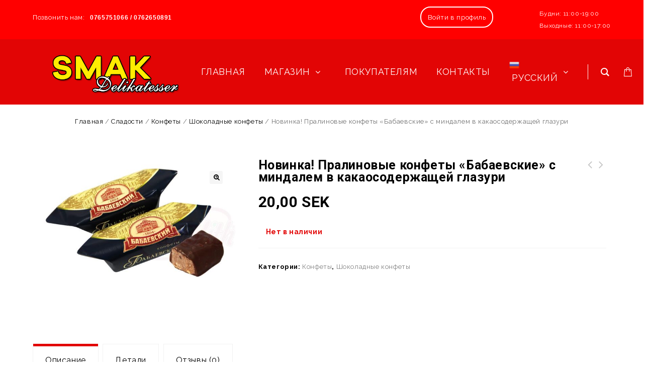

--- FILE ---
content_type: text/html; charset=UTF-8
request_url: https://smakdelikatesser.se/ru/product/%D0%BD%D0%BE%D0%B2%D0%B8%D0%BD%D0%BA%D0%B0-%D0%BF%D1%80%D0%B0%D0%BB%D0%B8%D0%BD%D0%BE%D0%B2%D1%8B%D0%B5-%D0%BA%D0%BE%D0%BD%D1%84%D0%B5%D1%82%D1%8B-%D0%B1%D0%B0%D0%B1%D0%B0%D0%B5%D0%B2%D1%81%D0%BA/
body_size: 31062
content:
<!DOCTYPE html>
<html lang="ru-RU">
<head>
<meta charset="UTF-8">
<meta name="viewport" content="width=device-width,initial-scale=1">
<link rel="profile" href="http://gmpg.org/xfn/11"/>
<link rel="pingback" href="https://smakdelikatesser.se/xmlrpc.php"/>
<meta name='robots' content='index, follow, max-image-preview:large, max-snippet:-1, max-video-preview:-1' />
<link rel="alternate" hreflang="ru" href="https://smakdelikatesser.se/ru/product/%d0%bd%d0%be%d0%b2%d0%b8%d0%bd%d0%ba%d0%b0-%d0%bf%d1%80%d0%b0%d0%bb%d0%b8%d0%bd%d0%be%d0%b2%d1%8b%d0%b5-%d0%ba%d0%be%d0%bd%d1%84%d0%b5%d1%82%d1%8b-%d0%b1%d0%b0%d0%b1%d0%b0%d0%b5%d0%b2%d1%81%d0%ba/" />
<link rel="alternate" hreflang="sv" href="https://smakdelikatesser.se/sv/product/nyhet-praline-godis-babaevskie-med-mandel-i-kakao-glasyr/" />
<link rel="alternate" hreflang="x-default" href="https://smakdelikatesser.se/ru/product/%d0%bd%d0%be%d0%b2%d0%b8%d0%bd%d0%ba%d0%b0-%d0%bf%d1%80%d0%b0%d0%bb%d0%b8%d0%bd%d0%be%d0%b2%d1%8b%d0%b5-%d0%ba%d0%be%d0%bd%d1%84%d0%b5%d1%82%d1%8b-%d0%b1%d0%b0%d0%b1%d0%b0%d0%b5%d0%b2%d1%81%d0%ba/" />
<!-- This site is optimized with the Yoast SEO plugin v20.10 - https://yoast.com/wordpress/plugins/seo/ -->
<title>Новинка! Пралиновые конфеты &quot;Бабаевские&quot; с миндалем в какаосодержащей глазури - Smak Delikatesser - Заказать русские продукты в Стокгольме | Русские магазины</title>
<link rel="canonical" href="https://smakdelikatesser.se/ru/product/новинка-пралиновые-конфеты-бабаевск/" />
<meta property="og:locale" content="ru_RU" />
<meta property="og:type" content="article" />
<meta property="og:title" content="Новинка! Пралиновые конфеты &quot;Бабаевские&quot; с миндалем в какаосодержащей глазури - Smak Delikatesser - Заказать русские продукты в Стокгольме | Русские магазины" />
<meta property="og:description" content="Новинка! Пралиновые конфеты &#171;Бабаевские&#187; с миндалем в какаосодержащей глазури" />
<meta property="og:url" content="https://smakdelikatesser.se/ru/product/новинка-пралиновые-конфеты-бабаевск/" />
<meta property="og:site_name" content="Smak Delikatesser - Заказать русские продукты в Стокгольме | Русские магазины" />
<meta property="article:modified_time" content="2023-06-29T12:35:08+00:00" />
<meta property="og:image" content="https://smakdelikatesser.se/wp-content/uploads/2022/11/13EE618F-EB54-486E-81B7-7D8517D9FFF0.jpeg" />
<meta property="og:image:width" content="973" />
<meta property="og:image:height" content="600" />
<meta property="og:image:type" content="image/jpeg" />
<meta name="twitter:card" content="summary_large_image" />
<script type="application/ld+json" class="yoast-schema-graph">{"@context":"https://schema.org","@graph":[{"@type":"WebPage","@id":"https://smakdelikatesser.se/ru/product/%d0%bd%d0%be%d0%b2%d0%b8%d0%bd%d0%ba%d0%b0-%d0%bf%d1%80%d0%b0%d0%bb%d0%b8%d0%bd%d0%be%d0%b2%d1%8b%d0%b5-%d0%ba%d0%be%d0%bd%d1%84%d0%b5%d1%82%d1%8b-%d0%b1%d0%b0%d0%b1%d0%b0%d0%b5%d0%b2%d1%81%d0%ba/","url":"https://smakdelikatesser.se/ru/product/%d0%bd%d0%be%d0%b2%d0%b8%d0%bd%d0%ba%d0%b0-%d0%bf%d1%80%d0%b0%d0%bb%d0%b8%d0%bd%d0%be%d0%b2%d1%8b%d0%b5-%d0%ba%d0%be%d0%bd%d1%84%d0%b5%d1%82%d1%8b-%d0%b1%d0%b0%d0%b1%d0%b0%d0%b5%d0%b2%d1%81%d0%ba/","name":"Новинка! Пралиновые конфеты \"Бабаевские\" с миндалем в какаосодержащей глазури - Smak Delikatesser - Заказать русские продукты в Стокгольме | Русские магазины","isPartOf":{"@id":"https://smakdelikatesser.se/ru/#website"},"primaryImageOfPage":{"@id":"https://smakdelikatesser.se/ru/product/%d0%bd%d0%be%d0%b2%d0%b8%d0%bd%d0%ba%d0%b0-%d0%bf%d1%80%d0%b0%d0%bb%d0%b8%d0%bd%d0%be%d0%b2%d1%8b%d0%b5-%d0%ba%d0%be%d0%bd%d1%84%d0%b5%d1%82%d1%8b-%d0%b1%d0%b0%d0%b1%d0%b0%d0%b5%d0%b2%d1%81%d0%ba/#primaryimage"},"image":{"@id":"https://smakdelikatesser.se/ru/product/%d0%bd%d0%be%d0%b2%d0%b8%d0%bd%d0%ba%d0%b0-%d0%bf%d1%80%d0%b0%d0%bb%d0%b8%d0%bd%d0%be%d0%b2%d1%8b%d0%b5-%d0%ba%d0%be%d0%bd%d1%84%d0%b5%d1%82%d1%8b-%d0%b1%d0%b0%d0%b1%d0%b0%d0%b5%d0%b2%d1%81%d0%ba/#primaryimage"},"thumbnailUrl":"https://smakdelikatesser.se/wp-content/uploads/2022/11/13EE618F-EB54-486E-81B7-7D8517D9FFF0.jpeg","datePublished":"2022-11-22T17:47:16+00:00","dateModified":"2023-06-29T12:35:08+00:00","breadcrumb":{"@id":"https://smakdelikatesser.se/ru/product/%d0%bd%d0%be%d0%b2%d0%b8%d0%bd%d0%ba%d0%b0-%d0%bf%d1%80%d0%b0%d0%bb%d0%b8%d0%bd%d0%be%d0%b2%d1%8b%d0%b5-%d0%ba%d0%be%d0%bd%d1%84%d0%b5%d1%82%d1%8b-%d0%b1%d0%b0%d0%b1%d0%b0%d0%b5%d0%b2%d1%81%d0%ba/#breadcrumb"},"inLanguage":"ru-RU","potentialAction":[{"@type":"ReadAction","target":["https://smakdelikatesser.se/ru/product/%d0%bd%d0%be%d0%b2%d0%b8%d0%bd%d0%ba%d0%b0-%d0%bf%d1%80%d0%b0%d0%bb%d0%b8%d0%bd%d0%be%d0%b2%d1%8b%d0%b5-%d0%ba%d0%be%d0%bd%d1%84%d0%b5%d1%82%d1%8b-%d0%b1%d0%b0%d0%b1%d0%b0%d0%b5%d0%b2%d1%81%d0%ba/"]}]},{"@type":"ImageObject","inLanguage":"ru-RU","@id":"https://smakdelikatesser.se/ru/product/%d0%bd%d0%be%d0%b2%d0%b8%d0%bd%d0%ba%d0%b0-%d0%bf%d1%80%d0%b0%d0%bb%d0%b8%d0%bd%d0%be%d0%b2%d1%8b%d0%b5-%d0%ba%d0%be%d0%bd%d1%84%d0%b5%d1%82%d1%8b-%d0%b1%d0%b0%d0%b1%d0%b0%d0%b5%d0%b2%d1%81%d0%ba/#primaryimage","url":"https://smakdelikatesser.se/wp-content/uploads/2022/11/13EE618F-EB54-486E-81B7-7D8517D9FFF0.jpeg","contentUrl":"https://smakdelikatesser.se/wp-content/uploads/2022/11/13EE618F-EB54-486E-81B7-7D8517D9FFF0.jpeg","width":973,"height":600},{"@type":"BreadcrumbList","@id":"https://smakdelikatesser.se/ru/product/%d0%bd%d0%be%d0%b2%d0%b8%d0%bd%d0%ba%d0%b0-%d0%bf%d1%80%d0%b0%d0%bb%d0%b8%d0%bd%d0%be%d0%b2%d1%8b%d0%b5-%d0%ba%d0%be%d0%bd%d1%84%d0%b5%d1%82%d1%8b-%d0%b1%d0%b0%d0%b1%d0%b0%d0%b5%d0%b2%d1%81%d0%ba/#breadcrumb","itemListElement":[{"@type":"ListItem","position":1,"name":"Home","item":"https://smakdelikatesser.se/ru/"},{"@type":"ListItem","position":2,"name":"Магазин","item":"https://smakdelikatesser.se/ru/shop/"},{"@type":"ListItem","position":3,"name":"Новинка! Пралиновые конфеты &#171;Бабаевские&#187; с миндалем в какаосодержащей глазури"}]},{"@type":"WebSite","@id":"https://smakdelikatesser.se/ru/#website","url":"https://smakdelikatesser.se/ru/","name":"Smak Delikatesser - Заказать русские продукты в Стокгольме | Русские магазины","description":"Русская еда в Стокгольме. Пельмени, докторская колбаса, творог","potentialAction":[{"@type":"SearchAction","target":{"@type":"EntryPoint","urlTemplate":"https://smakdelikatesser.se/ru/?s={search_term_string}"},"query-input":"required name=search_term_string"}],"inLanguage":"ru-RU"}]}</script>
<!-- / Yoast SEO plugin. -->
<link rel='dns-prefetch' href='//www.googletagmanager.com' />
<link rel='dns-prefetch' href='//fonts.googleapis.com' />
<link rel="alternate" type="application/rss+xml" title="Smak Delikatesser - Заказать русские продукты в Стокгольме | Русские магазины &raquo; Лента" href="https://smakdelikatesser.se/ru/feed/" />
<link rel="alternate" type="application/rss+xml" title="Smak Delikatesser - Заказать русские продукты в Стокгольме | Русские магазины &raquo; Лента комментариев" href="https://smakdelikatesser.se/ru/comments/feed/" />
<link rel="alternate" type="application/rss+xml" title="Smak Delikatesser - Заказать русские продукты в Стокгольме | Русские магазины &raquo; Лента комментариев к &laquo;Новинка! Пралиновые конфеты &#171;Бабаевские&#187; с миндалем в какаосодержащей глазури&raquo;" href="https://smakdelikatesser.se/ru/product/%d0%bd%d0%be%d0%b2%d0%b8%d0%bd%d0%ba%d0%b0-%d0%bf%d1%80%d0%b0%d0%bb%d0%b8%d0%bd%d0%be%d0%b2%d1%8b%d0%b5-%d0%ba%d0%be%d0%bd%d1%84%d0%b5%d1%82%d1%8b-%d0%b1%d0%b0%d0%b1%d0%b0%d0%b5%d0%b2%d1%81%d0%ba/feed/" />
<script>
/* <![CDATA[ */
window._wpemojiSettings = {"baseUrl":"https:\/\/s.w.org\/images\/core\/emoji\/15.0.3\/72x72\/","ext":".png","svgUrl":"https:\/\/s.w.org\/images\/core\/emoji\/15.0.3\/svg\/","svgExt":".svg","source":{"concatemoji":"https:\/\/smakdelikatesser.se\/wp-includes\/js\/wp-emoji-release.min.js?ver=6.5.7"}};
/*! This file is auto-generated */
!function(i,n){var o,s,e;function c(e){try{var t={supportTests:e,timestamp:(new Date).valueOf()};sessionStorage.setItem(o,JSON.stringify(t))}catch(e){}}function p(e,t,n){e.clearRect(0,0,e.canvas.width,e.canvas.height),e.fillText(t,0,0);var t=new Uint32Array(e.getImageData(0,0,e.canvas.width,e.canvas.height).data),r=(e.clearRect(0,0,e.canvas.width,e.canvas.height),e.fillText(n,0,0),new Uint32Array(e.getImageData(0,0,e.canvas.width,e.canvas.height).data));return t.every(function(e,t){return e===r[t]})}function u(e,t,n){switch(t){case"flag":return n(e,"\ud83c\udff3\ufe0f\u200d\u26a7\ufe0f","\ud83c\udff3\ufe0f\u200b\u26a7\ufe0f")?!1:!n(e,"\ud83c\uddfa\ud83c\uddf3","\ud83c\uddfa\u200b\ud83c\uddf3")&&!n(e,"\ud83c\udff4\udb40\udc67\udb40\udc62\udb40\udc65\udb40\udc6e\udb40\udc67\udb40\udc7f","\ud83c\udff4\u200b\udb40\udc67\u200b\udb40\udc62\u200b\udb40\udc65\u200b\udb40\udc6e\u200b\udb40\udc67\u200b\udb40\udc7f");case"emoji":return!n(e,"\ud83d\udc26\u200d\u2b1b","\ud83d\udc26\u200b\u2b1b")}return!1}function f(e,t,n){var r="undefined"!=typeof WorkerGlobalScope&&self instanceof WorkerGlobalScope?new OffscreenCanvas(300,150):i.createElement("canvas"),a=r.getContext("2d",{willReadFrequently:!0}),o=(a.textBaseline="top",a.font="600 32px Arial",{});return e.forEach(function(e){o[e]=t(a,e,n)}),o}function t(e){var t=i.createElement("script");t.src=e,t.defer=!0,i.head.appendChild(t)}"undefined"!=typeof Promise&&(o="wpEmojiSettingsSupports",s=["flag","emoji"],n.supports={everything:!0,everythingExceptFlag:!0},e=new Promise(function(e){i.addEventListener("DOMContentLoaded",e,{once:!0})}),new Promise(function(t){var n=function(){try{var e=JSON.parse(sessionStorage.getItem(o));if("object"==typeof e&&"number"==typeof e.timestamp&&(new Date).valueOf()<e.timestamp+604800&&"object"==typeof e.supportTests)return e.supportTests}catch(e){}return null}();if(!n){if("undefined"!=typeof Worker&&"undefined"!=typeof OffscreenCanvas&&"undefined"!=typeof URL&&URL.createObjectURL&&"undefined"!=typeof Blob)try{var e="postMessage("+f.toString()+"("+[JSON.stringify(s),u.toString(),p.toString()].join(",")+"));",r=new Blob([e],{type:"text/javascript"}),a=new Worker(URL.createObjectURL(r),{name:"wpTestEmojiSupports"});return void(a.onmessage=function(e){c(n=e.data),a.terminate(),t(n)})}catch(e){}c(n=f(s,u,p))}t(n)}).then(function(e){for(var t in e)n.supports[t]=e[t],n.supports.everything=n.supports.everything&&n.supports[t],"flag"!==t&&(n.supports.everythingExceptFlag=n.supports.everythingExceptFlag&&n.supports[t]);n.supports.everythingExceptFlag=n.supports.everythingExceptFlag&&!n.supports.flag,n.DOMReady=!1,n.readyCallback=function(){n.DOMReady=!0}}).then(function(){return e}).then(function(){var e;n.supports.everything||(n.readyCallback(),(e=n.source||{}).concatemoji?t(e.concatemoji):e.wpemoji&&e.twemoji&&(t(e.twemoji),t(e.wpemoji)))}))}((window,document),window._wpemojiSettings);
/* ]]> */
</script>
<link rel='stylesheet' id='google-fonts-css' href='https://fonts.googleapis.com/css?family=Poppins%3A300%2C400%2C500%2C600%2C700%7CRoboto%3A300%2C400%2C500%2C700%7CIntro%3A200%2C300%2C600%2C700&#038;ver=1.0.0#038;subset=latin%2Clatin-ext' media='all' />
<!-- <link rel='stylesheet' id='tmpmela-block-style-css' href='https://smakdelikatesser.se/wp-content/themes/starbella/css/megnor/blocks.css?ver=6.5.7' media='all' /> -->
<!-- <link rel='stylesheet' id='tmpmela-isotope-css' href='https://smakdelikatesser.se/wp-content/themes/starbella/css/isotop-port.css?ver=6.5.7' media='all' /> -->
<!-- <link rel='stylesheet' id='tmpmela-custom-css' href='https://smakdelikatesser.se/wp-content/themes/starbella/css/megnor/custom.css?ver=6.5.7' media='all' /> -->
<!-- <link rel='stylesheet' id='owl-carousel-css' href='https://smakdelikatesser.se/wp-content/themes/starbella/css/megnor/owl.carousel.css?ver=6.5.7' media='all' /> -->
<!-- <link rel='stylesheet' id='owl-transitions-css' href='https://smakdelikatesser.se/wp-content/themes/starbella/css/megnor/owl.transitions.css?ver=6.5.7' media='all' /> -->
<!-- <link rel='stylesheet' id='shadowbox-css' href='https://smakdelikatesser.se/wp-content/themes/starbella/css/megnor/shadowbox.css?ver=6.5.7' media='all' /> -->
<!-- <link rel='stylesheet' id='tmpmela-shortcode-style-css' href='https://smakdelikatesser.se/wp-content/themes/starbella/css/megnor/shortcode_style.css?ver=6.5.7' media='all' /> -->
<!-- <link rel='stylesheet' id='animate-min-css' href='https://smakdelikatesser.se/wp-content/themes/starbella/css/megnor/animate.min.css?ver=6.5.7' media='all' /> -->
<!-- <link rel='stylesheet' id='tmpmela-woocommerce-css-css' href='https://smakdelikatesser.se/wp-content/themes/starbella/css/megnor/woocommerce.css?ver=6.5.7' media='all' /> -->
<link rel="stylesheet" type="text/css" href="//smakdelikatesser.se/wp-content/cache/wpfc-minified/32697p4p/bqoor.css" media="all"/>
<style id='wp-emoji-styles-inline-css'>
img.wp-smiley, img.emoji {
display: inline !important;
border: none !important;
box-shadow: none !important;
height: 1em !important;
width: 1em !important;
margin: 0 0.07em !important;
vertical-align: -0.1em !important;
background: none !important;
padding: 0 !important;
}
</style>
<!-- <link rel='stylesheet' id='wp-block-library-css' href='https://smakdelikatesser.se/wp-includes/css/dist/block-library/style.min.css?ver=6.5.7' media='all' /> -->
<link rel="stylesheet" type="text/css" href="//smakdelikatesser.se/wp-content/cache/wpfc-minified/3mclzw2/bqoor.css" media="all"/>
<style id='wp-block-library-theme-inline-css'>
.wp-block-audio figcaption{color:#555;font-size:13px;text-align:center}.is-dark-theme .wp-block-audio figcaption{color:#ffffffa6}.wp-block-audio{margin:0 0 1em}.wp-block-code{border:1px solid #ccc;border-radius:4px;font-family:Menlo,Consolas,monaco,monospace;padding:.8em 1em}.wp-block-embed figcaption{color:#555;font-size:13px;text-align:center}.is-dark-theme .wp-block-embed figcaption{color:#ffffffa6}.wp-block-embed{margin:0 0 1em}.blocks-gallery-caption{color:#555;font-size:13px;text-align:center}.is-dark-theme .blocks-gallery-caption{color:#ffffffa6}.wp-block-image figcaption{color:#555;font-size:13px;text-align:center}.is-dark-theme .wp-block-image figcaption{color:#ffffffa6}.wp-block-image{margin:0 0 1em}.wp-block-pullquote{border-bottom:4px solid;border-top:4px solid;color:currentColor;margin-bottom:1.75em}.wp-block-pullquote cite,.wp-block-pullquote footer,.wp-block-pullquote__citation{color:currentColor;font-size:.8125em;font-style:normal;text-transform:uppercase}.wp-block-quote{border-left:.25em solid;margin:0 0 1.75em;padding-left:1em}.wp-block-quote cite,.wp-block-quote footer{color:currentColor;font-size:.8125em;font-style:normal;position:relative}.wp-block-quote.has-text-align-right{border-left:none;border-right:.25em solid;padding-left:0;padding-right:1em}.wp-block-quote.has-text-align-center{border:none;padding-left:0}.wp-block-quote.is-large,.wp-block-quote.is-style-large,.wp-block-quote.is-style-plain{border:none}.wp-block-search .wp-block-search__label{font-weight:700}.wp-block-search__button{border:1px solid #ccc;padding:.375em .625em}:where(.wp-block-group.has-background){padding:1.25em 2.375em}.wp-block-separator.has-css-opacity{opacity:.4}.wp-block-separator{border:none;border-bottom:2px solid;margin-left:auto;margin-right:auto}.wp-block-separator.has-alpha-channel-opacity{opacity:1}.wp-block-separator:not(.is-style-wide):not(.is-style-dots){width:100px}.wp-block-separator.has-background:not(.is-style-dots){border-bottom:none;height:1px}.wp-block-separator.has-background:not(.is-style-wide):not(.is-style-dots){height:2px}.wp-block-table{margin:0 0 1em}.wp-block-table td,.wp-block-table th{word-break:normal}.wp-block-table figcaption{color:#555;font-size:13px;text-align:center}.is-dark-theme .wp-block-table figcaption{color:#ffffffa6}.wp-block-video figcaption{color:#555;font-size:13px;text-align:center}.is-dark-theme .wp-block-video figcaption{color:#ffffffa6}.wp-block-video{margin:0 0 1em}.wp-block-template-part.has-background{margin-bottom:0;margin-top:0;padding:1.25em 2.375em}
</style>
<!-- <link rel='stylesheet' id='wc-blocks-vendors-style-css' href='https://smakdelikatesser.se/wp-content/plugins/woocommerce/packages/woocommerce-blocks/build/wc-blocks-vendors-style.css?ver=10.2.4' media='all' /> -->
<!-- <link rel='stylesheet' id='wc-blocks-style-css' href='https://smakdelikatesser.se/wp-content/plugins/woocommerce/packages/woocommerce-blocks/build/wc-blocks-style.css?ver=10.2.4' media='all' /> -->
<link rel="stylesheet" type="text/css" href="//smakdelikatesser.se/wp-content/cache/wpfc-minified/325f0mz/bqoor.css" media="all"/>
<style id='classic-theme-styles-inline-css'>
/*! This file is auto-generated */
.wp-block-button__link{color:#fff;background-color:#32373c;border-radius:9999px;box-shadow:none;text-decoration:none;padding:calc(.667em + 2px) calc(1.333em + 2px);font-size:1.125em}.wp-block-file__button{background:#32373c;color:#fff;text-decoration:none}
</style>
<style id='global-styles-inline-css'>
body{--wp--preset--color--black: #000000;--wp--preset--color--cyan-bluish-gray: #abb8c3;--wp--preset--color--white: #ffffff;--wp--preset--color--pale-pink: #f78da7;--wp--preset--color--vivid-red: #cf2e2e;--wp--preset--color--luminous-vivid-orange: #ff6900;--wp--preset--color--luminous-vivid-amber: #fcb900;--wp--preset--color--light-green-cyan: #7bdcb5;--wp--preset--color--vivid-green-cyan: #00d084;--wp--preset--color--pale-cyan-blue: #8ed1fc;--wp--preset--color--vivid-cyan-blue: #0693e3;--wp--preset--color--vivid-purple: #9b51e0;--wp--preset--gradient--vivid-cyan-blue-to-vivid-purple: linear-gradient(135deg,rgba(6,147,227,1) 0%,rgb(155,81,224) 100%);--wp--preset--gradient--light-green-cyan-to-vivid-green-cyan: linear-gradient(135deg,rgb(122,220,180) 0%,rgb(0,208,130) 100%);--wp--preset--gradient--luminous-vivid-amber-to-luminous-vivid-orange: linear-gradient(135deg,rgba(252,185,0,1) 0%,rgba(255,105,0,1) 100%);--wp--preset--gradient--luminous-vivid-orange-to-vivid-red: linear-gradient(135deg,rgba(255,105,0,1) 0%,rgb(207,46,46) 100%);--wp--preset--gradient--very-light-gray-to-cyan-bluish-gray: linear-gradient(135deg,rgb(238,238,238) 0%,rgb(169,184,195) 100%);--wp--preset--gradient--cool-to-warm-spectrum: linear-gradient(135deg,rgb(74,234,220) 0%,rgb(151,120,209) 20%,rgb(207,42,186) 40%,rgb(238,44,130) 60%,rgb(251,105,98) 80%,rgb(254,248,76) 100%);--wp--preset--gradient--blush-light-purple: linear-gradient(135deg,rgb(255,206,236) 0%,rgb(152,150,240) 100%);--wp--preset--gradient--blush-bordeaux: linear-gradient(135deg,rgb(254,205,165) 0%,rgb(254,45,45) 50%,rgb(107,0,62) 100%);--wp--preset--gradient--luminous-dusk: linear-gradient(135deg,rgb(255,203,112) 0%,rgb(199,81,192) 50%,rgb(65,88,208) 100%);--wp--preset--gradient--pale-ocean: linear-gradient(135deg,rgb(255,245,203) 0%,rgb(182,227,212) 50%,rgb(51,167,181) 100%);--wp--preset--gradient--electric-grass: linear-gradient(135deg,rgb(202,248,128) 0%,rgb(113,206,126) 100%);--wp--preset--gradient--midnight: linear-gradient(135deg,rgb(2,3,129) 0%,rgb(40,116,252) 100%);--wp--preset--font-size--small: 13px;--wp--preset--font-size--medium: 20px;--wp--preset--font-size--large: 36px;--wp--preset--font-size--x-large: 42px;--wp--preset--spacing--20: 0.44rem;--wp--preset--spacing--30: 0.67rem;--wp--preset--spacing--40: 1rem;--wp--preset--spacing--50: 1.5rem;--wp--preset--spacing--60: 2.25rem;--wp--preset--spacing--70: 3.38rem;--wp--preset--spacing--80: 5.06rem;--wp--preset--shadow--natural: 6px 6px 9px rgba(0, 0, 0, 0.2);--wp--preset--shadow--deep: 12px 12px 50px rgba(0, 0, 0, 0.4);--wp--preset--shadow--sharp: 6px 6px 0px rgba(0, 0, 0, 0.2);--wp--preset--shadow--outlined: 6px 6px 0px -3px rgba(255, 255, 255, 1), 6px 6px rgba(0, 0, 0, 1);--wp--preset--shadow--crisp: 6px 6px 0px rgba(0, 0, 0, 1);}:where(.is-layout-flex){gap: 0.5em;}:where(.is-layout-grid){gap: 0.5em;}body .is-layout-flex{display: flex;}body .is-layout-flex{flex-wrap: wrap;align-items: center;}body .is-layout-flex > *{margin: 0;}body .is-layout-grid{display: grid;}body .is-layout-grid > *{margin: 0;}:where(.wp-block-columns.is-layout-flex){gap: 2em;}:where(.wp-block-columns.is-layout-grid){gap: 2em;}:where(.wp-block-post-template.is-layout-flex){gap: 1.25em;}:where(.wp-block-post-template.is-layout-grid){gap: 1.25em;}.has-black-color{color: var(--wp--preset--color--black) !important;}.has-cyan-bluish-gray-color{color: var(--wp--preset--color--cyan-bluish-gray) !important;}.has-white-color{color: var(--wp--preset--color--white) !important;}.has-pale-pink-color{color: var(--wp--preset--color--pale-pink) !important;}.has-vivid-red-color{color: var(--wp--preset--color--vivid-red) !important;}.has-luminous-vivid-orange-color{color: var(--wp--preset--color--luminous-vivid-orange) !important;}.has-luminous-vivid-amber-color{color: var(--wp--preset--color--luminous-vivid-amber) !important;}.has-light-green-cyan-color{color: var(--wp--preset--color--light-green-cyan) !important;}.has-vivid-green-cyan-color{color: var(--wp--preset--color--vivid-green-cyan) !important;}.has-pale-cyan-blue-color{color: var(--wp--preset--color--pale-cyan-blue) !important;}.has-vivid-cyan-blue-color{color: var(--wp--preset--color--vivid-cyan-blue) !important;}.has-vivid-purple-color{color: var(--wp--preset--color--vivid-purple) !important;}.has-black-background-color{background-color: var(--wp--preset--color--black) !important;}.has-cyan-bluish-gray-background-color{background-color: var(--wp--preset--color--cyan-bluish-gray) !important;}.has-white-background-color{background-color: var(--wp--preset--color--white) !important;}.has-pale-pink-background-color{background-color: var(--wp--preset--color--pale-pink) !important;}.has-vivid-red-background-color{background-color: var(--wp--preset--color--vivid-red) !important;}.has-luminous-vivid-orange-background-color{background-color: var(--wp--preset--color--luminous-vivid-orange) !important;}.has-luminous-vivid-amber-background-color{background-color: var(--wp--preset--color--luminous-vivid-amber) !important;}.has-light-green-cyan-background-color{background-color: var(--wp--preset--color--light-green-cyan) !important;}.has-vivid-green-cyan-background-color{background-color: var(--wp--preset--color--vivid-green-cyan) !important;}.has-pale-cyan-blue-background-color{background-color: var(--wp--preset--color--pale-cyan-blue) !important;}.has-vivid-cyan-blue-background-color{background-color: var(--wp--preset--color--vivid-cyan-blue) !important;}.has-vivid-purple-background-color{background-color: var(--wp--preset--color--vivid-purple) !important;}.has-black-border-color{border-color: var(--wp--preset--color--black) !important;}.has-cyan-bluish-gray-border-color{border-color: var(--wp--preset--color--cyan-bluish-gray) !important;}.has-white-border-color{border-color: var(--wp--preset--color--white) !important;}.has-pale-pink-border-color{border-color: var(--wp--preset--color--pale-pink) !important;}.has-vivid-red-border-color{border-color: var(--wp--preset--color--vivid-red) !important;}.has-luminous-vivid-orange-border-color{border-color: var(--wp--preset--color--luminous-vivid-orange) !important;}.has-luminous-vivid-amber-border-color{border-color: var(--wp--preset--color--luminous-vivid-amber) !important;}.has-light-green-cyan-border-color{border-color: var(--wp--preset--color--light-green-cyan) !important;}.has-vivid-green-cyan-border-color{border-color: var(--wp--preset--color--vivid-green-cyan) !important;}.has-pale-cyan-blue-border-color{border-color: var(--wp--preset--color--pale-cyan-blue) !important;}.has-vivid-cyan-blue-border-color{border-color: var(--wp--preset--color--vivid-cyan-blue) !important;}.has-vivid-purple-border-color{border-color: var(--wp--preset--color--vivid-purple) !important;}.has-vivid-cyan-blue-to-vivid-purple-gradient-background{background: var(--wp--preset--gradient--vivid-cyan-blue-to-vivid-purple) !important;}.has-light-green-cyan-to-vivid-green-cyan-gradient-background{background: var(--wp--preset--gradient--light-green-cyan-to-vivid-green-cyan) !important;}.has-luminous-vivid-amber-to-luminous-vivid-orange-gradient-background{background: var(--wp--preset--gradient--luminous-vivid-amber-to-luminous-vivid-orange) !important;}.has-luminous-vivid-orange-to-vivid-red-gradient-background{background: var(--wp--preset--gradient--luminous-vivid-orange-to-vivid-red) !important;}.has-very-light-gray-to-cyan-bluish-gray-gradient-background{background: var(--wp--preset--gradient--very-light-gray-to-cyan-bluish-gray) !important;}.has-cool-to-warm-spectrum-gradient-background{background: var(--wp--preset--gradient--cool-to-warm-spectrum) !important;}.has-blush-light-purple-gradient-background{background: var(--wp--preset--gradient--blush-light-purple) !important;}.has-blush-bordeaux-gradient-background{background: var(--wp--preset--gradient--blush-bordeaux) !important;}.has-luminous-dusk-gradient-background{background: var(--wp--preset--gradient--luminous-dusk) !important;}.has-pale-ocean-gradient-background{background: var(--wp--preset--gradient--pale-ocean) !important;}.has-electric-grass-gradient-background{background: var(--wp--preset--gradient--electric-grass) !important;}.has-midnight-gradient-background{background: var(--wp--preset--gradient--midnight) !important;}.has-small-font-size{font-size: var(--wp--preset--font-size--small) !important;}.has-medium-font-size{font-size: var(--wp--preset--font-size--medium) !important;}.has-large-font-size{font-size: var(--wp--preset--font-size--large) !important;}.has-x-large-font-size{font-size: var(--wp--preset--font-size--x-large) !important;}
.wp-block-navigation a:where(:not(.wp-element-button)){color: inherit;}
:where(.wp-block-post-template.is-layout-flex){gap: 1.25em;}:where(.wp-block-post-template.is-layout-grid){gap: 1.25em;}
:where(.wp-block-columns.is-layout-flex){gap: 2em;}:where(.wp-block-columns.is-layout-grid){gap: 2em;}
.wp-block-pullquote{font-size: 1.5em;line-height: 1.6;}
</style>
<!-- <link rel='stylesheet' id='wpml-blocks-css' href='https://smakdelikatesser.se/wp-content/plugins/sitepress-multilingual-cms/dist/css/blocks/styles.css?ver=4.6.9' media='all' /> -->
<!-- <link rel='stylesheet' id='formcraft-common-css' href='https://smakdelikatesser.se/wp-content/plugins/formcraft3/dist/formcraft-common.css?ver=3.8.27' media='all' /> -->
<!-- <link rel='stylesheet' id='formcraft-form-css' href='https://smakdelikatesser.se/wp-content/plugins/formcraft3/dist/form.css?ver=3.8.27' media='all' /> -->
<!-- <link rel='stylesheet' id='groovy-menu-style-css' href='https://smakdelikatesser.se/wp-content/plugins/groovy-menu/assets/style/frontend.css?ver=2.6.3' media='all' /> -->
<!-- <link rel='stylesheet' id='groovy-menu-style-fonts-groovy-28328-css' href='https://smakdelikatesser.se/wp-content/uploads/groovy/fonts/groovy-28328.css?ver=2.6.3' media='all' /> -->
<!-- <link rel='stylesheet' id='groovy-menu-style-fonts-groovy-69018-css' href='https://smakdelikatesser.se/wp-content/uploads/groovy/fonts/groovy-69018.css?ver=2.6.3' media='all' /> -->
<!-- <link rel='stylesheet' id='groovy-menu-style-fonts-groovy-socicon-css' href='https://smakdelikatesser.se/wp-content/uploads/groovy/fonts/groovy-socicon.css?ver=2.6.3' media='all' /> -->
<!-- <link rel='stylesheet' id='groovy-menu-font-awesome-css' href='https://smakdelikatesser.se/wp-content/plugins/groovy-menu/assets/style/fontawesome.css?ver=2.6.3' media='all' crossorigin='anonymous' /> -->
<link rel='preload' as='font' crossorigin='anonymous' id='groovy-menu-font-awesome-file-css' href='https://smakdelikatesser.se/wp-content/plugins/groovy-menu/assets/fonts/fontawesome-webfont.woff2?v=4.7.0' type='font/woff2' media='all' />
<!-- <link rel='stylesheet' id='groovy-menu-font-internal-css' href='https://smakdelikatesser.se/wp-content/plugins/groovy-menu/assets/style/font-internal.css?ver=2.6.3' media='all' crossorigin='anonymous' /> -->
<link rel='preload' as='font' crossorigin='anonymous' id='groovy-menu-font-internal-file-css' href='https://smakdelikatesser.se/wp-content/plugins/groovy-menu/assets/fonts/crane-font.woff?hhxb42' type='font/woff' media='all' />
<!-- <link rel='stylesheet' id='photoswipe-css' href='https://smakdelikatesser.se/wp-content/plugins/woocommerce/assets/css/photoswipe/photoswipe.min.css?ver=7.8.2' media='all' /> -->
<!-- <link rel='stylesheet' id='photoswipe-default-skin-css' href='https://smakdelikatesser.se/wp-content/plugins/woocommerce/assets/css/photoswipe/default-skin/default-skin.min.css?ver=7.8.2' media='all' /> -->
<link rel="stylesheet" type="text/css" href="//smakdelikatesser.se/wp-content/cache/wpfc-minified/1dhkustf/bqoos.css" media="all"/>
<style id='woocommerce-inline-inline-css'>
.woocommerce form .form-row .required { visibility: visible; }
</style>
<!-- <link rel='stylesheet' id='wpml-menu-item-0-css' href='https://smakdelikatesser.se/wp-content/plugins/sitepress-multilingual-cms/templates/language-switchers/menu-item/style.min.css?ver=1' media='all' /> -->
<!-- <link rel='stylesheet' id='yith_wcbm_badge_style-css' href='https://smakdelikatesser.se/wp-content/plugins/yith-woocommerce-badge-management-premium/assets/css/frontend.css?ver=2.18.0' media='all' /> -->
<link rel="stylesheet" type="text/css" href="//smakdelikatesser.se/wp-content/cache/wpfc-minified/mbxc28pw/bqoor.css" media="all"/>
<style id='yith_wcbm_badge_style-inline-css'>
.yith-wcbm-badge.yith-wcbm-badge-image.yith-wcbm-badge-23299 {
top: 1%; right: auto; bottom: auto; left: 0%;
opacity: 100%;
margin: 0% 0% 0% 0%;
padding: 0px 0px 0px 0px;
width:140px;
}.yith-wcbm-badge.yith-wcbm-badge-image.yith-wcbm-badge-23347 {
top: 0; left: 0; 
opacity: 100%;
margin: 0px 0px 0px 0px;
padding: 0px 0px 0px 0px;
width:auto
}.yith-wcbm-badge.yith-wcbm-badge-image.yith-wcbm-badge-23348 {
top: 0; left: 0; 
opacity: 100%;
margin: 0px 0px 0px 0px;
padding: 0px 0px 0px 0px;
width:auto
}
</style>
<!-- <link rel='stylesheet' id='yith-gfont-open-sans-css' href='https://smakdelikatesser.se/wp-content/plugins/yith-woocommerce-badge-management-premium/assets/fonts/open-sans/style.css?ver=2.18.0' media='all' /> -->
<!-- <link rel='stylesheet' id='starbella-child-style-css' href='https://smakdelikatesser.se/wp-content/themes/starbella/style.css?ver=6.5.7' media='all' /> -->
<link rel="stylesheet" type="text/css" href="//smakdelikatesser.se/wp-content/cache/wpfc-minified/lzhg7p4t/bqoor.css" media="all"/>
<link rel='stylesheet' id='tmpmela-fonts-css' href='//fonts.googleapis.com/css?family=Source+Sans+Pro%3A300%2C400%2C700%2C300italic%2C400italic%2C700italic%7CBitter%3A400%2C700&#038;subset=latin%2Clatin-ext' media='all' />
<!-- <link rel='stylesheet' id='font-awesome-css' href='https://smakdelikatesser.se/wp-content/themes/starbella/fonts/css/font-awesome.css?ver=4.7.0' media='all' /> -->
<link rel="stylesheet" type="text/css" href="//smakdelikatesser.se/wp-content/cache/wpfc-minified/4ls60i/bqoor.css" media="all"/>
<style id='font-awesome-inline-css'>
[data-font="FontAwesome"]:before {font-family: 'FontAwesome' !important;content: attr(data-icon) !important;speak: none !important;font-weight: normal !important;font-variant: normal !important;text-transform: none !important;line-height: 1 !important;font-style: normal !important;-webkit-font-smoothing: antialiased !important;-moz-osx-font-smoothing: grayscale !important;}
</style>
<!-- <link rel='stylesheet' id='tmpmela-style-css' href='https://smakdelikatesser.se/wp-content/themes/starbella_freshmart/style.css?ver=1.0' media='all' /> -->
<!-- <link rel='stylesheet' id='groovy-menu-preset-style-22873-css' href='https://smakdelikatesser.se/wp-content/uploads/groovy/preset_22873.css?ver=d50a9a0aa493eb27cf3ca93684c72f83' media='all' /> -->
<link rel="stylesheet" type="text/css" href="//smakdelikatesser.se/wp-content/cache/wpfc-minified/jynktj12/bqoos.css" media="all"/>
<script id="wpml-cookie-js-extra">
/* <![CDATA[ */
var wpml_cookies = {"wp-wpml_current_language":{"value":"ru","expires":1,"path":"\/"}};
var wpml_cookies = {"wp-wpml_current_language":{"value":"ru","expires":1,"path":"\/"}};
/* ]]> */
</script>
<script src="https://smakdelikatesser.se/wp-content/plugins/sitepress-multilingual-cms/res/js/cookies/language-cookie.js?ver=4.6.9" id="wpml-cookie-js" defer="defer" data-wp-strategy="defer"></script>
<script src="https://smakdelikatesser.se/wp-includes/js/jquery/jquery.min.js?ver=3.7.1" id="jquery-core-js"></script>
<script src="https://smakdelikatesser.se/wp-includes/js/jquery/jquery-migrate.min.js?ver=3.4.1" id="jquery-migrate-js"></script>
<script src="https://smakdelikatesser.se/wp-content/plugins/woocommerce/assets/js/jquery-blockui/jquery.blockUI.min.js?ver=2.7.0-wc.7.8.2" id="jquery-blockui-js"></script>
<script id="wc-add-to-cart-js-extra">
/* <![CDATA[ */
var wc_add_to_cart_params = {"ajax_url":"\/wp-admin\/admin-ajax.php","wc_ajax_url":"\/ru\/?wc-ajax=%%endpoint%%","i18n_view_cart":"\u041f\u0440\u043e\u0441\u043c\u043e\u0442\u0440 \u043a\u043e\u0440\u0437\u0438\u043d\u044b","cart_url":"https:\/\/smakdelikatesser.se\/ru\/cart\/","is_cart":"","cart_redirect_after_add":"no"};
/* ]]> */
</script>
<script src="https://smakdelikatesser.se/wp-content/plugins/woocommerce/assets/js/frontend/add-to-cart.min.js?ver=7.8.2" id="wc-add-to-cart-js"></script>
<script src="https://smakdelikatesser.se/wp-content/plugins/js_composer/assets/js/vendors/woocommerce-add-to-cart.js?ver=7.4" id="vc_woocommerce-add-to-cart-js-js"></script>
<script src="https://smakdelikatesser.se/wp-content/themes/starbella/js/megnor/jquery.custom.min.js?ver=6.5.7" id="tmpmela-custom-script-js"></script>
<script src="https://smakdelikatesser.se/wp-content/themes/starbella/js/megnor/megnor.min.js?ver=6.5.7" id="tmpmela-megnor-js"></script>
<script src="https://smakdelikatesser.se/wp-content/themes/starbella/js/megnor/custom.js?ver=6.5.7" id="tmpmela-custom-js"></script>
<script src="https://smakdelikatesser.se/wp-content/themes/starbella/js/megnor/owl.carousel.min.js?ver=6.5.7" id="owlcarousel-js"></script>
<script src="https://smakdelikatesser.se/wp-content/themes/starbella/js/megnor/jquery.validate.js?ver=6.5.7" id="validate-js"></script>
<script src="https://smakdelikatesser.se/wp-content/themes/starbella/js/megnor/shadowbox.js?ver=6.5.7" id="shadowbox-js"></script>
<script src="https://smakdelikatesser.se/wp-content/themes/starbella/js/megnor/jquery.megamenu.js?ver=6.5.7" id="megamenu-js"></script>
<script src="https://smakdelikatesser.se/wp-content/themes/starbella/js/megnor/easyResponsiveTabs.js?ver=6.5.7" id="easyResponsiveTabs-js"></script>
<script src="https://smakdelikatesser.se/wp-content/themes/starbella/js/megnor/jquery.treeview.js?ver=6.5.7" id="jtree-min-js"></script>
<script src="https://smakdelikatesser.se/wp-content/themes/starbella/js/megnor/jquery.countdown.min.js?ver=6.5.7" id="countdown-min-js"></script>
<!--[if lt IE 9]>
<script src="https://smakdelikatesser.se/wp-content/themes/starbella/js/html5.js?ver=6.5.7" id="tmpmela-html5-js"></script>
<![endif]-->
<script id="phpvariable-js-extra">
/* <![CDATA[ */
var php_var = {"tmpmela_loadmore":"","tmpmela_pagination":"","tmpmela_nomore":""};
/* ]]> */
</script>
<script src="https://smakdelikatesser.se/wp-content/themes/starbella/js/megnor/megnorloadmore.js?ver=6.5.7" id="phpvariable-js"></script>
<!-- Сниппет тегов Google (gtag.js), добавленный Site Kit -->
<!-- Сниппет Google Analytics добавлен с помощью Site Kit -->
<script src="https://www.googletagmanager.com/gtag/js?id=GT-MR5DZFV" id="google_gtagjs-js" async></script>
<script id="google_gtagjs-js-after">
/* <![CDATA[ */
window.dataLayer = window.dataLayer || [];function gtag(){dataLayer.push(arguments);}
gtag("set","linker",{"domains":["smakdelikatesser.se"]});
gtag("js", new Date());
gtag("set", "developer_id.dZTNiMT", true);
gtag("config", "GT-MR5DZFV", {"googlesitekit_post_type":"product"});
/* ]]> */
</script>
<script></script><link rel="https://api.w.org/" href="https://smakdelikatesser.se/ru/wp-json/" /><link rel="alternate" type="application/json" href="https://smakdelikatesser.se/ru/wp-json/wp/v2/product/16646" /><link rel="EditURI" type="application/rsd+xml" title="RSD" href="https://smakdelikatesser.se/xmlrpc.php?rsd" />
<meta name="generator" content="WordPress 6.5.7" />
<meta name="generator" content="WooCommerce 7.8.2" />
<link rel='shortlink' href='https://smakdelikatesser.se/ru/?p=16646' />
<link rel="alternate" type="application/json+oembed" href="https://smakdelikatesser.se/ru/wp-json/oembed/1.0/embed?url=https%3A%2F%2Fsmakdelikatesser.se%2Fru%2Fproduct%2F%25d0%25bd%25d0%25be%25d0%25b2%25d0%25b8%25d0%25bd%25d0%25ba%25d0%25b0-%25d0%25bf%25d1%2580%25d0%25b0%25d0%25bb%25d0%25b8%25d0%25bd%25d0%25be%25d0%25b2%25d1%258b%25d0%25b5-%25d0%25ba%25d0%25be%25d0%25bd%25d1%2584%25d0%25b5%25d1%2582%25d1%258b-%25d0%25b1%25d0%25b0%25d0%25b1%25d0%25b0%25d0%25b5%25d0%25b2%25d1%2581%25d0%25ba%2F" />
<link rel="alternate" type="text/xml+oembed" href="https://smakdelikatesser.se/ru/wp-json/oembed/1.0/embed?url=https%3A%2F%2Fsmakdelikatesser.se%2Fru%2Fproduct%2F%25d0%25bd%25d0%25be%25d0%25b2%25d0%25b8%25d0%25bd%25d0%25ba%25d0%25b0-%25d0%25bf%25d1%2580%25d0%25b0%25d0%25bb%25d0%25b8%25d0%25bd%25d0%25be%25d0%25b2%25d1%258b%25d0%25b5-%25d0%25ba%25d0%25be%25d0%25bd%25d1%2584%25d0%25b5%25d1%2582%25d1%258b-%25d0%25b1%25d0%25b0%25d0%25b1%25d0%25b0%25d0%25b5%25d0%25b2%25d1%2581%25d0%25ba%2F&#038;format=xml" />
<meta name="generator" content="WPML ver:4.6.9 stt:45,50;" />
<meta name="generator" content="Site Kit by Google 1.165.0" /><meta name="generator" content="/home/w43528/public_html/smakdelikatesser.se/wp-content/themes/starbella/style.css - " />		<link href='https://fonts.googleapis.com/css?family=Raleway' rel='stylesheet' />
<link href='https://fonts.googleapis.com/css?family=Roboto' rel='stylesheet' />
<style>
h1 {	
font-family:'Roboto', Arial, Helvetica, sans-serif;
}	
h1 {	
color:#000000;	
}	
h2 {	
font-family:'Roboto', Arial, Helvetica, sans-serif;
}	
h2 {	
color:#000000;	
}	
h3 {	
font-family:'Roboto', Arial, Helvetica, sans-serif;
}	
h3 { color:#000000;}
h4 {	
font-family:'Roboto', Arial, Helvetica, sans-serif;
}	
h4 {	
color:#000000;	
}	
h5 {	
font-family:'Roboto', Arial, Helvetica, sans-serif;
}	
h5 {	
color:#000000;	
}	
h6 {	
font-family:'Roboto', Arial, Helvetica, sans-serif;
}	
h6 {	
color:#000000;	
}	
.home-service h3.widget-title {	
font-family:'Roboto', Arial, Helvetica, sans-serif;
}	
a {
color:#000000;
}
a:hover, li.product a:hover .product-name, .entry-meta a:hover, .tabs a.current, a.active, .entry-thumbnail .comments-link a:hover, .cat-outer-block .cat_description a:hover, .post-detail a:hover, .current-cat a {
color:#A30B0B;
}
.footer a, .site-footer a, .site-footer{
color:#FFFFFF; 
}
.footer a:hover, .footer .footer-links li a:hover, .site-footer a:hover{
color:#000000;		 
}
.site-footer
{
background-color:#E20505;
}
h3 {	
font-family:'Roboto', Arial, Helvetica, sans-serif;	
}	
.site-footer {	
font-family:'Roboto', Arial, Helvetica, sans-serif;	
}	
.site-footer {
background-color:rgb(226,5,5); 
}
body,.outer-container {
background-color:#FFFFFF ;
color:#6E6E6E;
}
.mega-menu ul li a{color:#FFFFFF; }
.mega-menu ul li a:hover,.mega-menu .current_page_item > a{color:#FFEC01; }
.primary-sidebar a, .singleproduct-sidebar a {
color: #838383;
}
.primary-sidebar a:hover, .singleproduct-sidebar a:hover {
color: #838383;
}
.site-header {
background-color:rgba(255,0,0,1);
}
body {	
font-family: 'Raleway', Arial, Helvetica, sans-serif;	
}
.widget button, .widget input[type="button"], .widget input[type="reset"], .widget input[type="submit"], a.button, button, .contributor-posts-link, input[type="button"], input[type="reset"], input[type="submit"], .button_content_inner a, .woocommerce #content input.button, .woocommerce #respond input#submit, .woocommerce a.button, .woocommerce button.button, .woocommerce input.button, .woocommerce-page #content input.button, .woocommerce-page #respond input#submit, .woocommerce-page a.button, .woocommerce-page button.button, .woocommerce-page input.button, .woocommerce .wishlist_table td.product-add-to-cart a,.woocommerce .wc-proceed-to-checkout .checkout-button:hover,
.woocommerce-page input.button:hover,.woocommerce #content input.button.disabled,.woocommerce #content input.button:disabled,.woocommerce #respond input#submit.disabled,.woocommerce #respond input#submit:disabled,.woocommerce a.button.disabled,.woocommerce a.button:disabled,.woocommerce button.button.disabled,.woocommerce button.button:disabled,.woocommerce input.button.disabled,.woocommerce input.button:disabled,.woocommerce-page #content input.button.disabled,.woocommerce-page #content input.button:disabled,.woocommerce-page #respond input#submit.disabled,.woocommerce-page #respond input#submit:disabled,.woocommerce-page a.button.disabled,.woocommerce-page a.button:disabled,.woocommerce-page button.button.disabled,.woocommerce-page button.button:disabled,.woocommerce-page input.button.disabled,.woocommerce-page input.button:disabled, .loadgridlist-wrapper .woocount{
background: #E51C21;
color:#FFFFFF;
font-family:Raleway;
font-family:'Raleway', Arial, Helvetica, sans-serif;
}
.button_content_inner a:focus, .button_content_inner a:hover, .calloutarea_button a.button:focus, .calloutarea_button a.button:hover, .contributor-posts-link:hover, .loadgridlist-wrapper .woocount:hover:hover, .widget input[type="button"]:focus, .widget input[type="button"]:hover, .widget input[type="reset"]:focus, .widget input[type="reset"]:hover, .widget input[type="submit"]:focus, .widget input[type="submit"]:hover, .woocommerce #content input.button:hover, .woocommerce #respond input#submit:hover, .woocommerce .wishlist_table td.product-add-to-cart a:hover, .woocommerce a.button:hover, .woocommerce button.button:hover, .woocommerce input.button:hover, .woocommerce-page #content input.button:hover, .woocommerce-page #respond input#submit:hover, .woocommerce-page a.button:hover, .woocommerce-page button.button:hover, .woocommerce-page input.button:hover, a.button:focus, a.button:hover, button:focus, button:hover, input[type="button"]:focus, input[type="button"]:hover, input[type="reset"]:focus, input[type="reset"]:hover, input[type="submit"]:focus, input[type="submit"]:hover {
background: #000000;
}
.widget input[type="button"]:hover,.widget input[type="button"]:focus,.widget input[type="reset"]:hover,.widget input[type="reset"]:focus,.widget input[type="submit"]:focus,a.button:hover,a.button:focus,button:hover,button:focus,.contributor-posts-link:hover,input[type="button"]:hover,input[type="button"]:focus,input[type="reset"]:hover,input[type="reset"]:focus,input[type="submit"]:focus,.calloutarea_button a.button:hover,.calloutarea_button a.button:focus,.button_content_inner a:hover,.button_content_inner a:focus,.woocommerce #content input.button:hover, .woocommerce #respond input#submit:hover, .woocommerce a.button:hover, .woocommerce button.button:hover, .woocommerce input.button:hover, .woocommerce-page #content input.button:hover, .woocommerce-page #respond input#submit:hover, .woocommerce-page a.button:hover, .woocommerce-page button.button:hover, .woocommerce #content table.cart .checkout-button:hover,#primary .entry-summary .single_add_to_cart_button:hover,.woocommerce .wc-proceed-to-checkout .checkout-button, .loadgridlist-wrapper .woocount:hover{
background: #000000;
color:#FFFFFF;
}	
</style>
<link href="https://fonts.googleapis.com/css?family=Raleway:700%7CJost:600%7CRoboto:400&amp;display=swap" rel="stylesheet" property="stylesheet" media="all">	<noscript><style>.woocommerce-product-gallery{ opacity: 1 !important; }</style></noscript>
<meta name="generator" content="Powered by WPBakery Page Builder - drag and drop page builder for WordPress."/>
<style></style><link rel="icon" href="https://smakdelikatesser.se/wp-content/uploads/2019/04/cropped-wee-32x32.png" sizes="32x32" />
<link rel="icon" href="https://smakdelikatesser.se/wp-content/uploads/2019/04/cropped-wee-192x192.png" sizes="192x192" />
<link rel="apple-touch-icon" href="https://smakdelikatesser.se/wp-content/uploads/2019/04/cropped-wee-180x180.png" />
<meta name="msapplication-TileImage" content="https://smakdelikatesser.se/wp-content/uploads/2019/04/cropped-wee-270x270.png" />
<style id="wp-custom-css">
.star-rating {
display: none;
}
.left-info {
margin: 15px;
text-align: center;
} 
.woocommerce ul.products li.product .product-name {
margin: 0;
text-decoration: none;
line-height: 20px;
font-size: 15px !important;
font-weight: 600 !important;
padding: 0;
color: #222222 !important;
}
@media (min-width: 765px) {
.crutch-main {
display: none;
}
}		</style>
<noscript><style> .wpb_animate_when_almost_visible { opacity: 1; }</style></noscript> 
<body class="product-template-default single single-product postid-16646 wp-embed-responsive theme-starbella groovy_menu_2-6-3 woocommerce woocommerce-page woocommerce-no-js yith-wcbm-theme- masthead-fixed singular shop-left-sidebar wpb-js-composer js-comp-ver-7.4 vc_responsive">
<!--CSS Spinner-->	
<div id="page" class="hfeed site">
<div class="outer-container">
<!-- Header -->
<header id="masthead" class="site-header site-header-fix header left-sidebar">
<div class="theme-container">
<div class="topbar-outer">
<div class="textwidget"><div class="contact-block">
<div class="contact-inner"><span class="label">Позвонить нам:</span></div>
&nbsp;
<div class="contact-inner number">0765751066 / 0762650891</div>
</div>
<div class="topbar-text">
<a href="/my-account/" class="button_buy_account btn-login">Войти в профиль</a>
<a href="/my-account/" class="button_buy_account btn-profile">Профиль клиента</a>
<style>
body:not(.logged-in) .btn-profile { display:none; }
body.logged-in      .btn-login   { display:none; }
</style></div>
<div class="header-offer">
<div class="offer-block">
&nbsp;
<div class="offer-inner">
<div><span class="offer-text">Будни: 11:00-19:00 </span></div>
<div><span class="offer-text">Выходные: 11:00-17:00</span></div>
</div>
</div>
</div></div> 	
</div>
</div>
<div class="site-header-main">
<div class="header-main header-fix">
<div class="theme-container">						
<style>.site-header-main {
min-height: 0px;
}
.gm-menu-item__txt {
text-wrap: nowrap;
}
.woocommerce ul.cart_list li a.remove, .woocommerce-page ul.cart_list li a.remove {
background-color: #ffffff00 !important;
}
.entry-meta {
display: none;
}
.gm-navigation-drawer .gm-search, .gm-navigation-drawer .gm-minicart {
color: rgb(255 255 255) !important
}
.gm-menu-actions-wrapper .gm-minicart {
margin: auto 17px !important;
position: relative;
top: 3px !important; 
}
}
@media (max-width: 1280px) {
.gm-nav-inline-divider {
display: none;  
}
}</style>
<header class="gm-navbar gm-preset-id-22873 gm-navbar--align-left gm-navbar--style-1 gm-top-links-align-right gm-navbar--toolbar-false gm-navbar--shadow-tiny gm-navbar--has-shadow-sticky gm-navbar--has-shadow-dropdown gm-navbar--shadow-dropdown-medium gm-dropdown-hover-style-default gm-dropdown-appearance-animate-from-bottom gm-dropdown-with-scrollbar"
id="gm-690e7ae9b8dc2" data-version="2.6.3">
<div class="gm-wrapper"><div class="gm-inner">
<div class="gm-inner-bg"></div>
<div class="gm-container"><div class="gm-logo"><a href="https://smakdelikatesser.se/ru/" ><img src="https://smakdelikatesser.se/wp-content/uploads/2023/01/logo-e1554633426889-1.png" width="500" height="163" class="gm-logo__img gm-logo__img-default" alt="" /><img src="https://smakdelikatesser.se/wp-content/uploads/2023/01/logo-e1554633426889-1.png" width="500" height="163" class="gm-logo__img gm-logo__img-mobile" alt="" /><img src="https://smakdelikatesser.se/wp-content/uploads/2023/01/logo-e1554633426889-1.png" width="500" height="163" class="gm-logo__img gm-logo__img-sticky-mobile" alt="" /></a></div><div class="gm-menu-actions-wrapper">
<div class="gm-menu-action-btn gm-minicart">
<a href="https://smakdelikatesser.se/ru/cart/" class="gm-minicart-link">
<div class="gm-badge"> <span class="gm-cart-counter"></span> </div>
<i class="gm-icon gmi gmi-bag"></i>
</a>
</div></div><div class="gm-menu-btn gm-burger hamburger"><div class="hamburger-box"><div class="hamburger-inner"></div></div></div><div class="gm-main-menu-wrapper"><nav id="gm-main-menu"><ul id="menu-mainmenu" class="gm-navbar-nav"><li id="menu-item-7179" class="menu-item menu-item-type-post_type menu-item-object-page menu-item-home gm-menu-item gm-menu-item--lvl-0"><a title="						" href="https://smakdelikatesser.se/ru/" class="gm-anchor"><span class="gm-menu-item__txt-wrapper"><span class="gm-menu-item__txt">Главная</span></span></a></li>
<li id="menu-item-22869" class="menu-item menu-item-type-post_type menu-item-object-page menu-item-has-children current_page_parent gm-menu-item gm-menu-item--lvl-0 gm-dropdown"><a href="https://smakdelikatesser.se/ru/shop/" class="gm-anchor gm-dropdown-toggle"><span class="gm-menu-item__txt-wrapper"><span class="gm-menu-item__txt">Магазин</span></span><span class="gm-caret" aria-label="dropdown"><i class="fa fa-fw fa-angle-down"></i></span></a>
<div class="gm-dropdown-menu-wrapper"><ul class="gm-dropdown-menu gm-dropdown-menu--lvl-1" >
<li id="menu-item-12291" class="menu-item menu-item-type-taxonomy menu-item-object-product_cat menu-item-has-children gm-menu-item gm-menu-item--lvl-1 gm-dropdown gm-dropdown-submenu"><a href="https://smakdelikatesser.se/ru/product-category/konserverad/" class="gm-anchor gm-dropdown-toggle gm-menu-item__link"><span class="gm-menu-item__txt-wrapper"><span class="gm-menu-item__txt">Консервация</span></span><span class="gm-caret" aria-label="submenu"><i class="fa fa-fw fa-angle-right"></i></span></a>
<div class="gm-dropdown-menu-wrapper"><ul class="gm-dropdown-menu gm-dropdown-menu--lvl-2" >
<li id="menu-item-12292" class="menu-item menu-item-type-taxonomy menu-item-object-product_cat gm-menu-item gm-menu-item--lvl-2"><a href="https://smakdelikatesser.se/ru/product-category/konserverad/kottpater/" class="gm-anchor gm-menu-item__link"><span class="gm-menu-item__txt-wrapper"><span class="gm-menu-item__txt">Паштеты мясные</span></span></a></li>
<li id="menu-item-12304" class="menu-item menu-item-type-taxonomy menu-item-object-product_cat gm-menu-item gm-menu-item--lvl-2"><a href="https://smakdelikatesser.se/ru/product-category/konserverad/gryta/" class="gm-anchor gm-menu-item__link"><span class="gm-menu-item__txt-wrapper"><span class="gm-menu-item__txt">Тушенка</span></span></a></li>
<li id="menu-item-12296" class="menu-item menu-item-type-taxonomy menu-item-object-product_cat gm-menu-item gm-menu-item--lvl-2"><a href="https://smakdelikatesser.se/ru/product-category/konserverad/canned-vegetables-and-cereals/" class="gm-anchor gm-menu-item__link"><span class="gm-menu-item__txt-wrapper"><span class="gm-menu-item__txt">Консервы овощные и злаковые</span></span></a></li>
<li id="menu-item-12301" class="menu-item menu-item-type-taxonomy menu-item-object-product_cat gm-menu-item gm-menu-item--lvl-2"><a href="https://smakdelikatesser.se/ru/product-category/konserverad/konserveradfrukt/" class="gm-anchor gm-menu-item__link"><span class="gm-menu-item__txt-wrapper"><span class="gm-menu-item__txt">Свежеконсервированные фрукты и овощи</span></span></a></li>
<li id="menu-item-12303" class="menu-item menu-item-type-taxonomy menu-item-object-product_cat gm-menu-item gm-menu-item--lvl-2"><a href="https://smakdelikatesser.se/ru/product-category/konserverad/soppor/" class="gm-anchor gm-menu-item__link"><span class="gm-menu-item__txt-wrapper"><span class="gm-menu-item__txt">Супы</span></span></a></li>
<li id="menu-item-12300" class="menu-item menu-item-type-taxonomy menu-item-object-product_cat gm-menu-item gm-menu-item--lvl-2"><a href="https://smakdelikatesser.se/ru/product-category/konserverad/saser/" class="gm-anchor gm-menu-item__link"><span class="gm-menu-item__txt-wrapper"><span class="gm-menu-item__txt">Соусы</span></span></a></li>
<li id="menu-item-12293" class="menu-item menu-item-type-taxonomy menu-item-object-product_cat gm-menu-item gm-menu-item--lvl-2"><a href="https://smakdelikatesser.se/ru/product-category/konserverad/sylt/" class="gm-anchor gm-menu-item__link"><span class="gm-menu-item__txt-wrapper"><span class="gm-menu-item__txt">Варенье</span></span></a></li>
<li id="menu-item-12294" class="menu-item menu-item-type-taxonomy menu-item-object-product_cat gm-menu-item gm-menu-item--lvl-2"><a href="https://smakdelikatesser.se/ru/product-category/konserverad/konserveradesvampar/" class="gm-anchor gm-menu-item__link"><span class="gm-menu-item__txt-wrapper"><span class="gm-menu-item__txt">Грибы консервированные</span></span></a></li>
<li id="menu-item-12295" class="menu-item menu-item-type-taxonomy menu-item-object-product_cat gm-menu-item gm-menu-item--lvl-2"><a href="https://smakdelikatesser.se/ru/product-category/konserverad/konserveradetomater-konserverad/" class="gm-anchor gm-menu-item__link"><span class="gm-menu-item__txt-wrapper"><span class="gm-menu-item__txt">Консервированные томаты с огурцами</span></span></a></li>
<li id="menu-item-12297" class="menu-item menu-item-type-taxonomy menu-item-object-product_cat gm-menu-item gm-menu-item--lvl-2"><a href="https://smakdelikatesser.se/ru/product-category/konserverad/oljor/" class="gm-anchor gm-menu-item__link"><span class="gm-menu-item__txt-wrapper"><span class="gm-menu-item__txt">Масла растительные</span></span></a></li>
<li id="menu-item-12302" class="menu-item menu-item-type-taxonomy menu-item-object-product_cat gm-menu-item gm-menu-item--lvl-2"><a href="https://smakdelikatesser.se/ru/product-category/konserverad/konserveradetomater/" class="gm-anchor gm-menu-item__link"><span class="gm-menu-item__txt-wrapper"><span class="gm-menu-item__txt">Томаты консервированные</span></span></a></li>
<li id="menu-item-12299" class="menu-item menu-item-type-taxonomy menu-item-object-product_cat gm-menu-item gm-menu-item--lvl-2"><a href="https://smakdelikatesser.se/ru/product-category/konserverad/konserveradesallader/" class="gm-anchor gm-menu-item__link"><span class="gm-menu-item__txt-wrapper"><span class="gm-menu-item__txt">Салаты консервированные</span></span></a></li>
<li id="menu-item-12298" class="menu-item menu-item-type-taxonomy menu-item-object-product_cat gm-menu-item gm-menu-item--lvl-2"><a href="https://smakdelikatesser.se/ru/product-category/konserverad/cannedcucumbers/" class="gm-anchor gm-menu-item__link"><span class="gm-menu-item__txt-wrapper"><span class="gm-menu-item__txt">Огурцы консервированные</span></span></a></li>
<li id="menu-item-12279" class="menu-item menu-item-type-taxonomy menu-item-object-product_cat gm-menu-item gm-menu-item--lvl-2"><a href="https://smakdelikatesser.se/ru/product-category/snabbmat/" class="gm-anchor gm-menu-item__link"><span class="gm-menu-item__txt-wrapper"><span class="gm-menu-item__txt">Блюда быстрого приготовления</span></span></a></li>
</ul></div>
</li>
<li id="menu-item-12280" class="menu-item menu-item-type-taxonomy menu-item-object-product_cat menu-item-has-children gm-menu-item gm-menu-item--lvl-1 gm-dropdown gm-dropdown-submenu"><a href="https://smakdelikatesser.se/ru/product-category/frysning/" class="gm-anchor gm-dropdown-toggle gm-menu-item__link"><span class="gm-menu-item__txt-wrapper"><span class="gm-menu-item__txt">Заморозка</span></span><span class="gm-caret" aria-label="submenu"><i class="fa fa-fw fa-angle-right"></i></span></a>
<div class="gm-dropdown-menu-wrapper"><ul class="gm-dropdown-menu gm-dropdown-menu--lvl-2" >
<li id="menu-item-12282" class="menu-item menu-item-type-taxonomy menu-item-object-product_cat gm-menu-item gm-menu-item--lvl-2"><a href="https://smakdelikatesser.se/ru/product-category/frysning/saschlik/" class="gm-anchor gm-menu-item__link"><span class="gm-menu-item__txt-wrapper"><span class="gm-menu-item__txt">Шашлык</span></span></a></li>
<li id="menu-item-12288" class="menu-item menu-item-type-taxonomy menu-item-object-product_cat gm-menu-item gm-menu-item--lvl-2"><a href="https://smakdelikatesser.se/ru/product-category/frysning/kakor-och-bakverk/" class="gm-anchor gm-menu-item__link"><span class="gm-menu-item__txt-wrapper"><span class="gm-menu-item__txt">Торты и пирожные</span></span></a></li>
<li id="menu-item-12289" class="menu-item menu-item-type-taxonomy menu-item-object-product_cat gm-menu-item gm-menu-item--lvl-2"><a href="https://smakdelikatesser.se/ru/product-category/frysning/bar/" class="gm-anchor gm-menu-item__link"><span class="gm-menu-item__txt-wrapper"><span class="gm-menu-item__txt">Ягоды</span></span></a></li>
<li id="menu-item-12287" class="menu-item menu-item-type-taxonomy menu-item-object-product_cat gm-menu-item gm-menu-item--lvl-2"><a href="https://smakdelikatesser.se/ru/product-category/frysning/%d1%81%d1%8b%d1%80%d0%ba%d0%b8/" class="gm-anchor gm-menu-item__link"><span class="gm-menu-item__txt-wrapper"><span class="gm-menu-item__txt">Сырки</span></span></a></li>
<li id="menu-item-12286" class="menu-item menu-item-type-taxonomy menu-item-object-product_cat gm-menu-item gm-menu-item--lvl-2"><a href="https://smakdelikatesser.se/ru/product-category/frysning/fisk-och-krabba-pinnar/" class="gm-anchor gm-menu-item__link"><span class="gm-menu-item__txt-wrapper"><span class="gm-menu-item__txt">Рыба и крабовые палочки</span></span></a></li>
<li id="menu-item-12285" class="menu-item menu-item-type-taxonomy menu-item-object-product_cat gm-menu-item gm-menu-item--lvl-2"><a href="https://smakdelikatesser.se/ru/product-category/frysning/pelmeni/" class="gm-anchor gm-menu-item__link"><span class="gm-menu-item__txt-wrapper"><span class="gm-menu-item__txt">Пельмени</span></span></a></li>
<li id="menu-item-12283" class="menu-item menu-item-type-taxonomy menu-item-object-product_cat gm-menu-item gm-menu-item--lvl-2"><a href="https://smakdelikatesser.se/ru/product-category/frysning/klimpar/" class="gm-anchor gm-menu-item__link"><span class="gm-menu-item__txt-wrapper"><span class="gm-menu-item__txt">Вареники</span></span></a></li>
<li id="menu-item-12281" class="menu-item menu-item-type-taxonomy menu-item-object-product_cat gm-menu-item gm-menu-item--lvl-2"><a href="https://smakdelikatesser.se/ru/product-category/frysning/kotletter-kakor-pannkakor/" class="gm-anchor gm-menu-item__link"><span class="gm-menu-item__txt-wrapper"><span class="gm-menu-item__txt">Котлеты/пирожки/блинчики</span></span></a></li>
<li id="menu-item-12284" class="menu-item menu-item-type-taxonomy menu-item-object-product_cat gm-menu-item gm-menu-item--lvl-2"><a href="https://smakdelikatesser.se/ru/product-category/frysning/%d0%bc%d0%be%d1%80%d0%be%d0%b6%d0%b5%d0%bd%d0%be%d0%b5/" class="gm-anchor gm-menu-item__link"><span class="gm-menu-item__txt-wrapper"><span class="gm-menu-item__txt">Мороженое</span></span></a></li>
</ul></div>
</li>
<li id="menu-item-12309" class="menu-item menu-item-type-taxonomy menu-item-object-product_cat menu-item-has-children gm-menu-item gm-menu-item--lvl-1 gm-dropdown gm-dropdown-submenu"><a href="https://smakdelikatesser.se/ru/product-category/kottprodukter/" class="gm-anchor gm-dropdown-toggle gm-menu-item__link"><span class="gm-menu-item__txt-wrapper"><span class="gm-menu-item__txt">Мясные продукты</span></span><span class="gm-caret" aria-label="submenu"><i class="fa fa-fw fa-angle-right"></i></span></a>
<div class="gm-dropdown-menu-wrapper"><ul class="gm-dropdown-menu gm-dropdown-menu--lvl-2" >
<li id="menu-item-12320" class="menu-item menu-item-type-taxonomy menu-item-object-product_cat gm-menu-item gm-menu-item--lvl-2"><a href="https://smakdelikatesser.se/ru/product-category/kottprodukter/korv-och-wieners/" class="gm-anchor gm-menu-item__link"><span class="gm-menu-item__txt-wrapper"><span class="gm-menu-item__txt">Сосиски и сардельки</span></span></a></li>
<li id="menu-item-12322" class="menu-item menu-item-type-taxonomy menu-item-object-product_cat gm-menu-item gm-menu-item--lvl-2"><a href="https://smakdelikatesser.se/ru/product-category/kottprodukter/jellied-kott/" class="gm-anchor gm-menu-item__link"><span class="gm-menu-item__txt-wrapper"><span class="gm-menu-item__txt">Холодцы</span></span></a></li>
<li id="menu-item-12321" class="menu-item menu-item-type-taxonomy menu-item-object-product_cat gm-menu-item gm-menu-item--lvl-2"><a href="https://smakdelikatesser.se/ru/product-category/kottprodukter/ra-rokt/" class="gm-anchor gm-menu-item__link"><span class="gm-menu-item__txt-wrapper"><span class="gm-menu-item__txt">Сырокопчёные</span></span></a></li>
<li id="menu-item-12319" class="menu-item menu-item-type-taxonomy menu-item-object-product_cat gm-menu-item gm-menu-item--lvl-2"><a href="https://smakdelikatesser.se/ru/product-category/kottprodukter/saveloy/" class="gm-anchor gm-menu-item__link"><span class="gm-menu-item__txt-wrapper"><span class="gm-menu-item__txt">Сервелаты</span></span></a></li>
<li id="menu-item-12318" class="menu-item menu-item-type-taxonomy menu-item-object-product_cat gm-menu-item gm-menu-item--lvl-2"><a href="https://smakdelikatesser.se/ru/product-category/kottprodukter/salo/" class="gm-anchor gm-menu-item__link"><span class="gm-menu-item__txt-wrapper"><span class="gm-menu-item__txt">Сало</span></span></a></li>
<li id="menu-item-12316" class="menu-item menu-item-type-taxonomy menu-item-object-product_cat gm-menu-item gm-menu-item--lvl-2"><a href="https://smakdelikatesser.se/ru/product-category/kottprodukter/polska-delikatesser/" class="gm-anchor gm-menu-item__link"><span class="gm-menu-item__txt-wrapper"><span class="gm-menu-item__txt">Польские деликатесы</span></span></a></li>
<li id="menu-item-12312" class="menu-item menu-item-type-taxonomy menu-item-object-product_cat gm-menu-item gm-menu-item--lvl-2"><a href="https://smakdelikatesser.se/ru/product-category/kottprodukter/%d0%b4%d0%b5%d0%bb%d0%b8%d0%ba%d0%b0%d1%82%d0%b5%d1%81%d1%8b-%d0%b8%d0%b7-%d0%b8%d0%bd%d0%b4%d0%b5%d0%b9%d0%ba%d0%b8/" class="gm-anchor gm-menu-item__link"><span class="gm-menu-item__txt-wrapper"><span class="gm-menu-item__txt">Деликатесы из индейки</span></span></a></li>
<li id="menu-item-12313" class="menu-item menu-item-type-taxonomy menu-item-object-product_cat gm-menu-item gm-menu-item--lvl-2"><a href="https://smakdelikatesser.se/ru/product-category/kottprodukter/kokta-korv/" class="gm-anchor gm-menu-item__link"><span class="gm-menu-item__txt-wrapper"><span class="gm-menu-item__txt">Колбасы варёные</span></span></a></li>
<li id="menu-item-12314" class="menu-item menu-item-type-taxonomy menu-item-object-product_cat gm-menu-item gm-menu-item--lvl-2"><a href="https://smakdelikatesser.se/ru/product-category/kottprodukter/grillkorv/" class="gm-anchor gm-menu-item__link"><span class="gm-menu-item__txt-wrapper"><span class="gm-menu-item__txt">Колбасы штанги</span></span></a></li>
<li id="menu-item-12311" class="menu-item menu-item-type-taxonomy menu-item-object-product_cat gm-menu-item gm-menu-item--lvl-2"><a href="https://smakdelikatesser.se/ru/product-category/kottprodukter/delikatess/" class="gm-anchor gm-menu-item__link"><span class="gm-menu-item__txt-wrapper"><span class="gm-menu-item__txt">Деликатесы</span></span></a></li>
<li id="menu-item-12317" class="menu-item menu-item-type-taxonomy menu-item-object-product_cat gm-menu-item gm-menu-item--lvl-2"><a href="https://smakdelikatesser.se/ru/product-category/kottprodukter/fjaderfaprodukter/" class="gm-anchor gm-menu-item__link"><span class="gm-menu-item__txt-wrapper"><span class="gm-menu-item__txt">Продукты из птицы</span></span></a></li>
<li id="menu-item-12310" class="menu-item menu-item-type-taxonomy menu-item-object-product_cat gm-menu-item gm-menu-item--lvl-2"><a href="https://smakdelikatesser.se/ru/product-category/kottprodukter/%d0%b2%d0%b5%d1%82%d1%87%d0%b8%d0%bd%d0%b0/" class="gm-anchor gm-menu-item__link"><span class="gm-menu-item__txt-wrapper"><span class="gm-menu-item__txt">Ветчина</span></span></a></li>
<li id="menu-item-12315" class="menu-item menu-item-type-taxonomy menu-item-object-product_cat gm-menu-item gm-menu-item--lvl-2"><a href="https://smakdelikatesser.se/ru/product-category/kottprodukter/krakow/" class="gm-anchor gm-menu-item__link"><span class="gm-menu-item__txt-wrapper"><span class="gm-menu-item__txt">Краковские</span></span></a></li>
</ul></div>
</li>
<li id="menu-item-12329" class="menu-item menu-item-type-taxonomy menu-item-object-product_cat current-product-ancestor menu-item-has-children gm-menu-item gm-menu-item--lvl-1 gm-dropdown gm-dropdown-submenu"><a href="https://smakdelikatesser.se/ru/product-category/snask/" class="gm-anchor gm-dropdown-toggle gm-menu-item__link"><span class="gm-menu-item__txt-wrapper"><span class="gm-menu-item__txt">Сладости</span></span><span class="gm-caret" aria-label="submenu"><i class="fa fa-fw fa-angle-right"></i></span></a>
<div class="gm-dropdown-menu-wrapper"><ul class="gm-dropdown-menu gm-dropdown-menu--lvl-2" >
<li id="menu-item-12278" class="menu-item menu-item-type-taxonomy menu-item-object-product_cat gm-menu-item gm-menu-item--lvl-2"><a href="https://smakdelikatesser.se/ru/product-category/paskvaror/" class="gm-anchor gm-menu-item__link"><span class="gm-menu-item__txt-wrapper"><span class="gm-menu-item__txt">Пасхальные товары и куличи</span></span></a></li>
<li id="menu-item-12340" class="menu-item menu-item-type-taxonomy menu-item-object-product_cat gm-menu-item gm-menu-item--lvl-2"><a href="https://smakdelikatesser.se/ru/product-category/snask/candy-bar/" class="gm-anchor gm-menu-item__link"><span class="gm-menu-item__txt-wrapper"><span class="gm-menu-item__txt">Шоколад в плитках/батончики</span></span></a></li>
<li id="menu-item-12339" class="menu-item menu-item-type-taxonomy menu-item-object-product_cat gm-menu-item gm-menu-item--lvl-2"><a href="https://smakdelikatesser.se/ru/product-category/snask/kakor/" class="gm-anchor gm-menu-item__link"><span class="gm-menu-item__txt-wrapper"><span class="gm-menu-item__txt">Торты</span></span></a></li>
<li id="menu-item-12338" class="menu-item menu-item-type-taxonomy menu-item-object-product_cat gm-menu-item gm-menu-item--lvl-2"><a href="https://smakdelikatesser.se/ru/product-category/snask/chrismas/" class="gm-anchor gm-menu-item__link"><span class="gm-menu-item__txt-wrapper"><span class="gm-menu-item__txt">Рождественские и Новогодние наборы</span></span></a></li>
<li id="menu-item-12337" class="menu-item menu-item-type-taxonomy menu-item-object-product_cat gm-menu-item gm-menu-item--lvl-2"><a href="https://smakdelikatesser.se/ru/product-category/snask/pepparkaka/" class="gm-anchor gm-menu-item__link"><span class="gm-menu-item__txt-wrapper"><span class="gm-menu-item__txt">Пряники</span></span></a></li>
<li id="menu-item-12334" class="menu-item menu-item-type-taxonomy menu-item-object-product_cat current-product-ancestor current-menu-parent current-product-parent gm-menu-item gm-menu-item--lvl-2"><a href="https://smakdelikatesser.se/ru/product-category/snask/godis/choklad/" class="gm-anchor gm-menu-item__link"><span class="gm-menu-item__txt-wrapper"><span class="gm-menu-item__txt">Шоколадные конфеты</span></span></a></li>
<li id="menu-item-12336" class="menu-item menu-item-type-taxonomy menu-item-object-product_cat gm-menu-item gm-menu-item--lvl-2"><a href="https://smakdelikatesser.se/ru/product-category/snask/smakakor/" class="gm-anchor gm-menu-item__link"><span class="gm-menu-item__txt-wrapper"><span class="gm-menu-item__txt">Печенье</span></span></a></li>
<li id="menu-item-12335" class="menu-item menu-item-type-taxonomy menu-item-object-product_cat gm-menu-item gm-menu-item--lvl-2"><a href="https://smakdelikatesser.se/ru/product-category/snask/marmelad/" class="gm-anchor gm-menu-item__link"><span class="gm-menu-item__txt-wrapper"><span class="gm-menu-item__txt">Мармелад</span></span></a></li>
<li id="menu-item-12333" class="menu-item menu-item-type-taxonomy menu-item-object-product_cat gm-menu-item gm-menu-item--lvl-2"><a href="https://smakdelikatesser.se/ru/product-category/snask/godis/karamell/" class="gm-anchor gm-menu-item__link"><span class="gm-menu-item__txt-wrapper"><span class="gm-menu-item__txt">Карамель</span></span></a></li>
<li id="menu-item-12332" class="menu-item menu-item-type-taxonomy menu-item-object-product_cat current-product-ancestor current-menu-parent current-product-parent gm-menu-item gm-menu-item--lvl-2"><a href="https://smakdelikatesser.se/ru/product-category/snask/godis/" class="gm-anchor gm-menu-item__link"><span class="gm-menu-item__txt-wrapper"><span class="gm-menu-item__txt">Конфеты</span></span></a></li>
<li id="menu-item-12331" class="menu-item menu-item-type-taxonomy menu-item-object-product_cat gm-menu-item gm-menu-item--lvl-2"><a href="https://smakdelikatesser.se/ru/product-category/snask/%d0%b7%d0%b5%d1%84%d0%b8%d1%80/" class="gm-anchor gm-menu-item__link"><span class="gm-menu-item__txt-wrapper"><span class="gm-menu-item__txt">Зефир</span></span></a></li>
<li id="menu-item-12342" class="menu-item menu-item-type-taxonomy menu-item-object-product_cat gm-menu-item gm-menu-item--lvl-2"><a href="https://smakdelikatesser.se/ru/product-category/sushki/" class="gm-anchor gm-menu-item__link"><span class="gm-menu-item__txt-wrapper"><span class="gm-menu-item__txt">Сушки и сухарики</span></span></a></li>
<li id="menu-item-12341" class="menu-item menu-item-type-taxonomy menu-item-object-product_cat gm-menu-item gm-menu-item--lvl-2"><a href="https://smakdelikatesser.se/ru/product-category/snask/halva-och-kozinak/" class="gm-anchor gm-menu-item__link"><span class="gm-menu-item__txt-wrapper"><span class="gm-menu-item__txt">Халва и Козинак</span></span></a></li>
<li id="menu-item-12330" class="menu-item menu-item-type-taxonomy menu-item-object-product_cat gm-menu-item gm-menu-item--lvl-2"><a href="https://smakdelikatesser.se/ru/product-category/snask/vafflor/" class="gm-anchor gm-menu-item__link"><span class="gm-menu-item__txt-wrapper"><span class="gm-menu-item__txt">Вафли</span></span></a></li>
<li id="menu-item-12327" class="menu-item menu-item-type-taxonomy menu-item-object-product_cat gm-menu-item gm-menu-item--lvl-2"><a href="https://smakdelikatesser.se/ru/product-category/snask/godis/godis-presentforpackningar/" class="gm-anchor gm-menu-item__link"><span class="gm-menu-item__txt-wrapper"><span class="gm-menu-item__txt">Конфеты в упаковках</span></span></a></li>
<li id="menu-item-12324" class="menu-item menu-item-type-taxonomy menu-item-object-product_cat gm-menu-item gm-menu-item--lvl-2"><a href="https://smakdelikatesser.se/ru/product-category/new_year_baskets/" class="gm-anchor gm-menu-item__link"><span class="gm-menu-item__txt-wrapper"><span class="gm-menu-item__txt">Новогодние корзины</span></span></a></li>
</ul></div>
</li>
<li id="menu-item-12326" class="menu-item menu-item-type-taxonomy menu-item-object-product_cat menu-item-has-children gm-menu-item gm-menu-item--lvl-1 gm-dropdown gm-dropdown-submenu"><a href="https://smakdelikatesser.se/ru/product-category/fiskprodukter/" class="gm-anchor gm-dropdown-toggle gm-menu-item__link"><span class="gm-menu-item__txt-wrapper"><span class="gm-menu-item__txt">Рыбные продукты</span></span><span class="gm-caret" aria-label="submenu"><i class="fa fa-fw fa-angle-right"></i></span></a>
<div class="gm-dropdown-menu-wrapper"><ul class="gm-dropdown-menu gm-dropdown-menu--lvl-2" >
<li id="menu-item-12346" class="menu-item menu-item-type-taxonomy menu-item-object-product_cat gm-menu-item gm-menu-item--lvl-2"><a href="https://smakdelikatesser.se/ru/product-category/fiskprodukter/konserveradfisk/" class="gm-anchor gm-menu-item__link"><span class="gm-menu-item__txt-wrapper"><span class="gm-menu-item__txt">Консервы</span></span></a></li>
<li id="menu-item-12347" class="menu-item menu-item-type-taxonomy menu-item-object-product_cat gm-menu-item gm-menu-item--lvl-2"><a href="https://smakdelikatesser.se/ru/product-category/fiskprodukter/torkadefiskprodukter/" class="gm-anchor gm-menu-item__link"><span class="gm-menu-item__txt-wrapper"><span class="gm-menu-item__txt">Рыбопродукты вяленные</span></span></a></li>
<li id="menu-item-12349" class="menu-item menu-item-type-taxonomy menu-item-object-product_cat gm-menu-item gm-menu-item--lvl-2"><a href="https://smakdelikatesser.se/ru/product-category/fiskprodukter/saltadefiskprodukter/" class="gm-anchor gm-menu-item__link"><span class="gm-menu-item__txt-wrapper"><span class="gm-menu-item__txt">Рыбопродукты соленые</span></span></a></li>
<li id="menu-item-12348" class="menu-item menu-item-type-taxonomy menu-item-object-product_cat gm-menu-item gm-menu-item--lvl-2"><a href="https://smakdelikatesser.se/ru/product-category/fiskprodukter/roktfiskprodukter/" class="gm-anchor gm-menu-item__link"><span class="gm-menu-item__txt-wrapper"><span class="gm-menu-item__txt">Рыбопродукты копченые</span></span></a></li>
<li id="menu-item-12345" class="menu-item menu-item-type-taxonomy menu-item-object-product_cat gm-menu-item gm-menu-item--lvl-2"><a href="https://smakdelikatesser.se/ru/product-category/fiskprodukter/kaviar/" class="gm-anchor gm-menu-item__link"><span class="gm-menu-item__txt-wrapper"><span class="gm-menu-item__txt">Икра</span></span></a></li>
</ul></div>
</li>
<li id="menu-item-12325" class="menu-item menu-item-type-taxonomy menu-item-object-product_cat gm-menu-item gm-menu-item--lvl-1"><a href="https://smakdelikatesser.se/ru/product-category/kryddor/" class="gm-anchor gm-menu-item__link"><span class="gm-menu-item__txt-wrapper"><span class="gm-menu-item__txt">Приправы</span></span></a></li>
<li id="menu-item-12306" class="menu-item menu-item-type-taxonomy menu-item-object-product_cat gm-menu-item gm-menu-item--lvl-1"><a href="https://smakdelikatesser.se/ru/product-category/majonnas/" class="gm-anchor gm-menu-item__link"><span class="gm-menu-item__txt-wrapper"><span class="gm-menu-item__txt">Майонез</span></span></a></li>
<li id="menu-item-12305" class="menu-item menu-item-type-taxonomy menu-item-object-product_cat gm-menu-item gm-menu-item--lvl-1"><a href="https://smakdelikatesser.se/ru/product-category/spannmal/" class="gm-anchor gm-menu-item__link"><span class="gm-menu-item__txt-wrapper"><span class="gm-menu-item__txt">Крупы и каши</span></span></a></li>
<li id="menu-item-12307" class="menu-item menu-item-type-taxonomy menu-item-object-product_cat gm-menu-item gm-menu-item--lvl-1"><a href="https://smakdelikatesser.se/ru/product-category/honung/" class="gm-anchor gm-menu-item__link"><span class="gm-menu-item__txt-wrapper"><span class="gm-menu-item__txt">Мёд</span></span></a></li>
<li id="menu-item-12323" class="menu-item menu-item-type-taxonomy menu-item-object-product_cat gm-menu-item gm-menu-item--lvl-1"><a href="https://smakdelikatesser.se/ru/product-category/drycker/" class="gm-anchor gm-menu-item__link"><span class="gm-menu-item__txt-wrapper"><span class="gm-menu-item__txt">Напитки</span></span></a></li>
<li id="menu-item-12308" class="menu-item menu-item-type-taxonomy menu-item-object-product_cat gm-menu-item gm-menu-item--lvl-1"><a href="https://smakdelikatesser.se/ru/product-category/mejeriprodukter/" class="gm-anchor gm-menu-item__link"><span class="gm-menu-item__txt-wrapper"><span class="gm-menu-item__txt">Молочные продукты</span></span></a></li>
<li id="menu-item-12343" class="menu-item menu-item-type-taxonomy menu-item-object-product_cat gm-menu-item gm-menu-item--lvl-1"><a href="https://smakdelikatesser.se/ru/product-category/brod/" class="gm-anchor gm-menu-item__link"><span class="gm-menu-item__txt-wrapper"><span class="gm-menu-item__txt">Хлеб</span></span></a></li>
<li id="menu-item-12328" class="menu-item menu-item-type-taxonomy menu-item-object-product_cat gm-menu-item gm-menu-item--lvl-1"><a href="https://smakdelikatesser.se/ru/product-category/solrosfron/" class="gm-anchor gm-menu-item__link"><span class="gm-menu-item__txt-wrapper"><span class="gm-menu-item__txt">Семечки</span></span></a></li>
<li id="menu-item-12344" class="menu-item menu-item-type-taxonomy menu-item-object-product_cat gm-menu-item gm-menu-item--lvl-1"><a href="https://smakdelikatesser.se/ru/product-category/te/" class="gm-anchor gm-menu-item__link"><span class="gm-menu-item__txt-wrapper"><span class="gm-menu-item__txt">Чай</span></span></a></li>
<li id="menu-item-12290" class="menu-item menu-item-type-taxonomy menu-item-object-product_cat gm-menu-item gm-menu-item--lvl-1"><a href="https://smakdelikatesser.se/ru/product-category/pasta/" class="gm-anchor gm-menu-item__link"><span class="gm-menu-item__txt-wrapper"><span class="gm-menu-item__txt">Изделия макаронные</span></span></a></li>
</ul></div>
</li>
<li id="menu-item-9961" class="menu-item menu-item-type-post_type menu-item-object-page gm-menu-item gm-menu-item--lvl-0"><a href="https://smakdelikatesser.se/ru/faqs-page/" class="gm-anchor"><span class="gm-menu-item__txt-wrapper"><span class="gm-menu-item__txt">Покупателям</span></span></a></li>
<li id="menu-item-7191" class="menu-item menu-item-type-post_type menu-item-object-page gm-menu-item gm-menu-item--lvl-0"><a title="						" href="https://smakdelikatesser.se/ru/contact-us/" class="gm-anchor"><span class="gm-menu-item__txt-wrapper"><span class="gm-menu-item__txt">Контакты</span></span></a></li>
<li id="menu-item-wpml-ls-84-ru" class="menu-item wpml-ls-slot-84 wpml-ls-item wpml-ls-item-ru wpml-ls-current-language wpml-ls-menu-item wpml-ls-first-item menu-item-type-wpml_ls_menu_item menu-item-object-wpml_ls_menu_item menu-item-has-children gm-menu-item gm-menu-item--lvl-0 gm-dropdown"><a title="Русский" href="https://smakdelikatesser.se/ru/product/%d0%bd%d0%be%d0%b2%d0%b8%d0%bd%d0%ba%d0%b0-%d0%bf%d1%80%d0%b0%d0%bb%d0%b8%d0%bd%d0%be%d0%b2%d1%8b%d0%b5-%d0%ba%d0%be%d0%bd%d1%84%d0%b5%d1%82%d1%8b-%d0%b1%d0%b0%d0%b1%d0%b0%d0%b5%d0%b2%d1%81%d0%ba/" class="gm-anchor gm-dropdown-toggle"><span class="gm-menu-item__txt-wrapper"><span class="gm-menu-item__txt"><img
class="wpml-ls-flag"
src="https://smakdelikatesser.se/wp-content/uploads/flags/icons8-россия-48.png"
alt=""
/><span class="wpml-ls-native" lang="ru">Русский</span></span></span><span class="gm-caret" aria-label="dropdown"><i class="fa fa-fw fa-angle-down"></i></span></a>
<div class="gm-dropdown-menu-wrapper"><ul class="gm-dropdown-menu gm-dropdown-menu--lvl-1" >
<li id="menu-item-wpml-ls-84-sv" class="menu-item wpml-ls-slot-84 wpml-ls-item wpml-ls-item-sv wpml-ls-menu-item wpml-ls-last-item menu-item-type-wpml_ls_menu_item menu-item-object-wpml_ls_menu_item gm-menu-item gm-menu-item--lvl-1"><a title="Svenska" href="https://smakdelikatesser.se/sv/product/nyhet-praline-godis-babaevskie-med-mandel-i-kakao-glasyr/" class="gm-anchor gm-menu-item__link"><span class="gm-menu-item__txt-wrapper"><span class="gm-menu-item__txt"><img
class="wpml-ls-flag"
src="https://smakdelikatesser.se/wp-content/uploads/flags/icons8-швеция-48 (1).png"
alt=""
/><span class="wpml-ls-native" lang="sv">Svenska</span></span></span></a></li>
</ul></div>
</li>
</ul></nav><div class="gm-actions"><span class="gm-nav-inline-divider"></span><div class="gm-search fullscreen">
<i class="gmi gmi-zoom-search"></i>
<span class="gm-search__txt">Поиск</span><div class="gm-search__fullscreen-container gm-hidden">
<span class="gm-search__close"><svg height="32" width="32" xmlns="http://www.w3.org/2000/svg" viewBox="0 0 32 32">
<path fill-rule="evenodd" d="M 16 32 C 7.16 32 0 24.84 0 16 C 0 7.16 7.16 0 16 0 C 24.84 0 32 7.16 32 16 C 32 24.84 24.84 32 16 32 Z M 16 2 C 8.27 2 2 8.27 2 16 C 2 23.73 8.27 30 16 30 C 23.73 30 30 23.73 30 16 C 30 8.27 23.73 2 16 2 Z M 17.35 16 C 17.35 16 20.71 19.37 20.71 19.37 C 21.09 19.74 21.09 20.34 20.71 20.71 C 20.34 21.09 19.74 21.09 19.37 20.71 C 19.37 20.71 16 17.35 16 17.35 C 16 17.35 12.63 20.71 12.63 20.71 C 12.26 21.09 11.66 21.09 11.29 20.71 C 10.91 20.34 10.91 19.74 11.29 19.37 C 11.29 19.37 14.65 16 14.65 16 C 14.65 16 11.29 12.63 11.29 12.63 C 10.91 12.26 10.91 11.66 11.29 11.29 C 11.66 10.91 12.26 10.91 12.63 11.29 C 12.63 11.29 16 14.65 16 14.65 C 16 14.65 19.37 11.29 19.37 11.29 C 19.74 10.91 20.34 10.91 20.71 11.29 C 21.09 11.66 21.09 12.26 20.71 12.63 C 20.71 12.63 17.35 16 17.35 16 Z" />
</svg></span>
<div class="gm-search__inner"><span class="gm-search__alpha">ВВЕДИТЕ ЗАПРОС, СВЯЗАННЫЙ С ТОВАРОМ, КОТОРЫЙ ВЫ ИЩЕТЕ </span>							<div class="gm-search-wrapper">							<form action="https://smakdelikatesser.se/ru/"
method="get"
class="gm-search-wrapper-form">
<div class="gm-form-group">
<input type="text" name="s" class="gm-search__input">
<input type="hidden" name="lang" value="ru">
<button type="submit" class="gm-search-btn">
<i class="fa fa-search"></i>
</button>
</div>
</form>							</div>
</div>
</div>				</div><div class="gm-minicart gm-dropdown"><a href="https://smakdelikatesser.se/ru/cart/"
class="gm-minicart-link">
<div class="gm-minicart-icon-wrapper">
<i class="gmi gmi-bag"></i>
<span class="gm-minicart__txt">Моя корзина</span> <span class="gm-cart-counter"></span> </div>
</a><div class="gm-dropdown-menu gm-minicart-dropdown">
<div class="widget_shopping_cart_content">
<p class="woocommerce-mini-cart__empty-message">Корзина пуста.</p>
</div>
</div>
</div>
</div></div>
</div>
</div>
</div>
<div class="gm-padding"></div>
</header><aside class="gm-navigation-drawer gm-navigation-drawer--mobile gm-hidden gm-mobile-submenu-style-slider"><div class="gm-grid-container d-flex flex-column h-100"><div class="gm-menu-btn-close-mobile-drawer gm-hamburger-close" aria-label="close"><div class="hamburger is-active hamburger--squeeze"><div class="hamburger-box"><div class="hamburger-inner"></div></div></div></div><div class="gm-mobile-menu-container"><ul id="menu-header-top-links" class="gm-navbar-nav"><li id="menu-item-mobile-22885" class="menu-item menu-item-type-post_type menu-item-object-page menu-item-home gm-menu-item gm-menu-item--lvl-0"><a href="https://smakdelikatesser.se/ru/" class="gm-anchor"><span class="gm-menu-item__txt-wrapper"><span class="gm-menu-item__icon groovy-69018-home"></span><span class="gm-menu-item__txt">Главная</span></span></a></li>
<li id="menu-item-mobile-22886" class="menu-item menu-item-type-post_type menu-item-object-page menu-item-has-children current_page_parent gm-menu-item gm-menu-item--lvl-0 gm-dropdown"><a href="https://smakdelikatesser.se/ru/shop/" class="gm-anchor gm-dropdown-toggle"><span class="gm-menu-item__txt-wrapper"><span class="gm-menu-item__icon groovy-69018-grid"></span><span class="gm-menu-item__txt">Магазин</span></span><span class="gm-caret" aria-label="dropdown"><i class="fa fa-fw fa-angle-down"></i></span></a>
<div class="gm-dropdown-menu-wrapper"><div class="gm-dropdown-menu-title"></div><ul class="gm-dropdown-menu gm-dropdown-menu--lvl-1" >
<li id="menu-item-mobile-22898" class="menu-item menu-item-type-taxonomy menu-item-object-product_cat menu-item-has-children gm-menu-item gm-menu-item--lvl-1 gm-dropdown gm-dropdown-submenu"><a href="https://smakdelikatesser.se/ru/product-category/konserverad/" class="gm-anchor gm-dropdown-toggle gm-menu-item__link"><span class="gm-menu-item__txt-wrapper"><span class="gm-menu-item__txt">Консервация</span></span><span class="gm-caret" aria-label="submenu"><i class="fa fa-fw fa-angle-right"></i></span></a>
<div class="gm-dropdown-menu-wrapper"><div class="gm-dropdown-menu-title"></div><ul class="gm-dropdown-menu gm-dropdown-menu--lvl-2" >
<li id="menu-item-mobile-22905" class="menu-item menu-item-type-taxonomy menu-item-object-product_cat gm-menu-item gm-menu-item--lvl-2"><a href="https://smakdelikatesser.se/ru/product-category/konserverad/kottpater/" class="gm-anchor gm-menu-item__link"><span class="gm-menu-item__txt-wrapper"><span class="gm-menu-item__txt">Паштеты мясные</span></span></a></li>
<li id="menu-item-mobile-22952" class="menu-item menu-item-type-taxonomy menu-item-object-product_cat gm-menu-item gm-menu-item--lvl-2"><a href="https://smakdelikatesser.se/ru/product-category/konserverad/gryta/" class="gm-anchor gm-menu-item__link"><span class="gm-menu-item__txt-wrapper"><span class="gm-menu-item__txt">Тушенка</span></span></a></li>
<li id="menu-item-mobile-22902" class="menu-item menu-item-type-taxonomy menu-item-object-product_cat gm-menu-item gm-menu-item--lvl-2"><a href="https://smakdelikatesser.se/ru/product-category/konserverad/canned-vegetables-and-cereals/" class="gm-anchor gm-menu-item__link"><span class="gm-menu-item__txt-wrapper"><span class="gm-menu-item__txt">Консервы овощные и злаковые</span></span></a></li>
<li id="menu-item-mobile-22948" class="menu-item menu-item-type-taxonomy menu-item-object-product_cat gm-menu-item gm-menu-item--lvl-2"><a href="https://smakdelikatesser.se/ru/product-category/konserverad/konserveradfrukt/" class="gm-anchor gm-menu-item__link"><span class="gm-menu-item__txt-wrapper"><span class="gm-menu-item__txt">Свежеконсервированные фрукты и овощи</span></span></a></li>
<li id="menu-item-mobile-22950" class="menu-item menu-item-type-taxonomy menu-item-object-product_cat gm-menu-item gm-menu-item--lvl-2"><a href="https://smakdelikatesser.se/ru/product-category/konserverad/soppor/" class="gm-anchor gm-menu-item__link"><span class="gm-menu-item__txt-wrapper"><span class="gm-menu-item__txt">Супы</span></span></a></li>
<li id="menu-item-mobile-22949" class="menu-item menu-item-type-taxonomy menu-item-object-product_cat gm-menu-item gm-menu-item--lvl-2"><a href="https://smakdelikatesser.se/ru/product-category/konserverad/saser/" class="gm-anchor gm-menu-item__link"><span class="gm-menu-item__txt-wrapper"><span class="gm-menu-item__txt">Соусы</span></span></a></li>
<li id="menu-item-mobile-22899" class="menu-item menu-item-type-taxonomy menu-item-object-product_cat gm-menu-item gm-menu-item--lvl-2"><a href="https://smakdelikatesser.se/ru/product-category/konserverad/sylt/" class="gm-anchor gm-menu-item__link"><span class="gm-menu-item__txt-wrapper"><span class="gm-menu-item__txt">Варенье</span></span></a></li>
<li id="menu-item-mobile-22903" class="menu-item menu-item-type-taxonomy menu-item-object-product_cat gm-menu-item gm-menu-item--lvl-2"><a href="https://smakdelikatesser.se/ru/product-category/konserverad/oljor/" class="gm-anchor gm-menu-item__link"><span class="gm-menu-item__txt-wrapper"><span class="gm-menu-item__txt">Масла растительные</span></span></a></li>
<li id="menu-item-mobile-22900" class="menu-item menu-item-type-taxonomy menu-item-object-product_cat gm-menu-item gm-menu-item--lvl-2"><a href="https://smakdelikatesser.se/ru/product-category/konserverad/konserveradesvampar/" class="gm-anchor gm-menu-item__link"><span class="gm-menu-item__txt-wrapper"><span class="gm-menu-item__txt">Грибы консервированные</span></span></a></li>
<li id="menu-item-mobile-22901" class="menu-item menu-item-type-taxonomy menu-item-object-product_cat gm-menu-item gm-menu-item--lvl-2"><a href="https://smakdelikatesser.se/ru/product-category/konserverad/konserveradetomater-konserverad/" class="gm-anchor gm-menu-item__link"><span class="gm-menu-item__txt-wrapper"><span class="gm-menu-item__txt">Консервированные томаты с огурцами</span></span></a></li>
<li id="menu-item-mobile-22951" class="menu-item menu-item-type-taxonomy menu-item-object-product_cat gm-menu-item gm-menu-item--lvl-2"><a href="https://smakdelikatesser.se/ru/product-category/konserverad/konserveradetomater/" class="gm-anchor gm-menu-item__link"><span class="gm-menu-item__txt-wrapper"><span class="gm-menu-item__txt">Томаты консервированные</span></span></a></li>
<li id="menu-item-mobile-22904" class="menu-item menu-item-type-taxonomy menu-item-object-product_cat gm-menu-item gm-menu-item--lvl-2"><a href="https://smakdelikatesser.se/ru/product-category/konserverad/cannedcucumbers/" class="gm-anchor gm-menu-item__link"><span class="gm-menu-item__txt-wrapper"><span class="gm-menu-item__txt">Огурцы консервированные</span></span></a></li>
<li id="menu-item-mobile-22947" class="menu-item menu-item-type-taxonomy menu-item-object-product_cat gm-menu-item gm-menu-item--lvl-2"><a href="https://smakdelikatesser.se/ru/product-category/konserverad/konserveradesallader/" class="gm-anchor gm-menu-item__link"><span class="gm-menu-item__txt-wrapper"><span class="gm-menu-item__txt">Салаты консервированные</span></span></a></li>
<li id="menu-item-mobile-22889" class="menu-item menu-item-type-taxonomy menu-item-object-product_cat gm-menu-item gm-menu-item--lvl-2"><a href="https://smakdelikatesser.se/ru/product-category/snabbmat/" class="gm-anchor gm-menu-item__link"><span class="gm-menu-item__txt-wrapper"><span class="gm-menu-item__txt">Блюда быстрого приготовления</span></span></a></li>
</ul></div>
</li>
<li id="menu-item-mobile-22891" class="menu-item menu-item-type-taxonomy menu-item-object-product_cat menu-item-has-children gm-menu-item gm-menu-item--lvl-1 gm-dropdown gm-dropdown-submenu"><a href="https://smakdelikatesser.se/ru/product-category/frysning/" class="gm-anchor gm-dropdown-toggle gm-menu-item__link"><span class="gm-menu-item__txt-wrapper"><span class="gm-menu-item__txt">Заморозка</span></span><span class="gm-caret" aria-label="submenu"><i class="fa fa-fw fa-angle-right"></i></span></a>
<div class="gm-dropdown-menu-wrapper"><div class="gm-dropdown-menu-title"></div><ul class="gm-dropdown-menu gm-dropdown-menu--lvl-2" >
<li id="menu-item-mobile-22960" class="menu-item menu-item-type-taxonomy menu-item-object-product_cat gm-menu-item gm-menu-item--lvl-2"><a href="https://smakdelikatesser.se/ru/product-category/frysning/saschlik/" class="gm-anchor gm-menu-item__link"><span class="gm-menu-item__txt-wrapper"><span class="gm-menu-item__txt">Шашлык</span></span></a></li>
<li id="menu-item-mobile-22959" class="menu-item menu-item-type-taxonomy menu-item-object-product_cat gm-menu-item gm-menu-item--lvl-2"><a href="https://smakdelikatesser.se/ru/product-category/frysning/kakor-och-bakverk/" class="gm-anchor gm-menu-item__link"><span class="gm-menu-item__txt-wrapper"><span class="gm-menu-item__txt">Торты и пирожные</span></span></a></li>
<li id="menu-item-mobile-22961" class="menu-item menu-item-type-taxonomy menu-item-object-product_cat gm-menu-item gm-menu-item--lvl-2"><a href="https://smakdelikatesser.se/ru/product-category/frysning/bar/" class="gm-anchor gm-menu-item__link"><span class="gm-menu-item__txt-wrapper"><span class="gm-menu-item__txt">Ягоды</span></span></a></li>
<li id="menu-item-mobile-22958" class="menu-item menu-item-type-taxonomy menu-item-object-product_cat gm-menu-item gm-menu-item--lvl-2"><a href="https://smakdelikatesser.se/ru/product-category/frysning/%d1%81%d1%8b%d1%80%d0%ba%d0%b8/" class="gm-anchor gm-menu-item__link"><span class="gm-menu-item__txt-wrapper"><span class="gm-menu-item__txt">Сырки</span></span></a></li>
<li id="menu-item-mobile-22896" class="menu-item menu-item-type-taxonomy menu-item-object-product_cat gm-menu-item gm-menu-item--lvl-2"><a href="https://smakdelikatesser.se/ru/product-category/frysning/fisk-och-krabba-pinnar/" class="gm-anchor gm-menu-item__link"><span class="gm-menu-item__txt-wrapper"><span class="gm-menu-item__txt">Рыба и крабовые палочки</span></span></a></li>
<li id="menu-item-mobile-22895" class="menu-item menu-item-type-taxonomy menu-item-object-product_cat gm-menu-item gm-menu-item--lvl-2"><a href="https://smakdelikatesser.se/ru/product-category/frysning/pelmeni/" class="gm-anchor gm-menu-item__link"><span class="gm-menu-item__txt-wrapper"><span class="gm-menu-item__txt">Пельмени</span></span></a></li>
<li id="menu-item-mobile-22892" class="menu-item menu-item-type-taxonomy menu-item-object-product_cat gm-menu-item gm-menu-item--lvl-2"><a href="https://smakdelikatesser.se/ru/product-category/frysning/klimpar/" class="gm-anchor gm-menu-item__link"><span class="gm-menu-item__txt-wrapper"><span class="gm-menu-item__txt">Вареники</span></span></a></li>
<li id="menu-item-mobile-22893" class="menu-item menu-item-type-taxonomy menu-item-object-product_cat gm-menu-item gm-menu-item--lvl-2"><a href="https://smakdelikatesser.se/ru/product-category/frysning/kotletter-kakor-pannkakor/" class="gm-anchor gm-menu-item__link"><span class="gm-menu-item__txt-wrapper"><span class="gm-menu-item__txt">Котлеты/пирожки/блинчики</span></span></a></li>
<li id="menu-item-mobile-22894" class="menu-item menu-item-type-taxonomy menu-item-object-product_cat gm-menu-item gm-menu-item--lvl-2"><a href="https://smakdelikatesser.se/ru/product-category/frysning/%d0%bc%d0%be%d1%80%d0%be%d0%b6%d0%b5%d0%bd%d0%be%d0%b5/" class="gm-anchor gm-menu-item__link"><span class="gm-menu-item__txt-wrapper"><span class="gm-menu-item__txt">Мороженое</span></span></a></li>
</ul></div>
</li>
<li id="menu-item-mobile-22911" class="menu-item menu-item-type-taxonomy menu-item-object-product_cat menu-item-has-children gm-menu-item gm-menu-item--lvl-1 gm-dropdown gm-dropdown-submenu"><a href="https://smakdelikatesser.se/ru/product-category/kottprodukter/" class="gm-anchor gm-dropdown-toggle gm-menu-item__link"><span class="gm-menu-item__txt-wrapper"><span class="gm-menu-item__txt">Мясные продукты</span></span><span class="gm-caret" aria-label="submenu"><i class="fa fa-fw fa-angle-right"></i></span></a>
<div class="gm-dropdown-menu-wrapper"><div class="gm-dropdown-menu-title"></div><ul class="gm-dropdown-menu gm-dropdown-menu--lvl-2" >
<li id="menu-item-mobile-22955" class="menu-item menu-item-type-taxonomy menu-item-object-product_cat gm-menu-item gm-menu-item--lvl-2"><a href="https://smakdelikatesser.se/ru/product-category/kottprodukter/korv-och-wieners/" class="gm-anchor gm-menu-item__link"><span class="gm-menu-item__txt-wrapper"><span class="gm-menu-item__txt">Сосиски и сардельки</span></span></a></li>
<li id="menu-item-mobile-22957" class="menu-item menu-item-type-taxonomy menu-item-object-product_cat gm-menu-item gm-menu-item--lvl-2"><a href="https://smakdelikatesser.se/ru/product-category/kottprodukter/jellied-kott/" class="gm-anchor gm-menu-item__link"><span class="gm-menu-item__txt-wrapper"><span class="gm-menu-item__txt">Холодцы</span></span></a></li>
<li id="menu-item-mobile-22956" class="menu-item menu-item-type-taxonomy menu-item-object-product_cat gm-menu-item gm-menu-item--lvl-2"><a href="https://smakdelikatesser.se/ru/product-category/kottprodukter/ra-rokt/" class="gm-anchor gm-menu-item__link"><span class="gm-menu-item__txt-wrapper"><span class="gm-menu-item__txt">Сырокопчёные</span></span></a></li>
<li id="menu-item-mobile-22954" class="menu-item menu-item-type-taxonomy menu-item-object-product_cat gm-menu-item gm-menu-item--lvl-2"><a href="https://smakdelikatesser.se/ru/product-category/kottprodukter/saveloy/" class="gm-anchor gm-menu-item__link"><span class="gm-menu-item__txt-wrapper"><span class="gm-menu-item__txt">Сервелаты</span></span></a></li>
<li id="menu-item-mobile-22953" class="menu-item menu-item-type-taxonomy menu-item-object-product_cat gm-menu-item gm-menu-item--lvl-2"><a href="https://smakdelikatesser.se/ru/product-category/kottprodukter/salo/" class="gm-anchor gm-menu-item__link"><span class="gm-menu-item__txt-wrapper"><span class="gm-menu-item__txt">Сало</span></span></a></li>
<li id="menu-item-mobile-22918" class="menu-item menu-item-type-taxonomy menu-item-object-product_cat gm-menu-item gm-menu-item--lvl-2"><a href="https://smakdelikatesser.se/ru/product-category/kottprodukter/polska-delikatesser/" class="gm-anchor gm-menu-item__link"><span class="gm-menu-item__txt-wrapper"><span class="gm-menu-item__txt">Польские деликатесы</span></span></a></li>
<li id="menu-item-mobile-22914" class="menu-item menu-item-type-taxonomy menu-item-object-product_cat gm-menu-item gm-menu-item--lvl-2"><a href="https://smakdelikatesser.se/ru/product-category/kottprodukter/%d0%b4%d0%b5%d0%bb%d0%b8%d0%ba%d0%b0%d1%82%d0%b5%d1%81%d1%8b-%d0%b8%d0%b7-%d0%b8%d0%bd%d0%b4%d0%b5%d0%b9%d0%ba%d0%b8/" class="gm-anchor gm-menu-item__link"><span class="gm-menu-item__txt-wrapper"><span class="gm-menu-item__txt">Деликатесы из индейки</span></span></a></li>
<li id="menu-item-mobile-22915" class="menu-item menu-item-type-taxonomy menu-item-object-product_cat gm-menu-item gm-menu-item--lvl-2"><a href="https://smakdelikatesser.se/ru/product-category/kottprodukter/kokta-korv/" class="gm-anchor gm-menu-item__link"><span class="gm-menu-item__txt-wrapper"><span class="gm-menu-item__txt">Колбасы варёные</span></span></a></li>
<li id="menu-item-mobile-22916" class="menu-item menu-item-type-taxonomy menu-item-object-product_cat gm-menu-item gm-menu-item--lvl-2"><a href="https://smakdelikatesser.se/ru/product-category/kottprodukter/grillkorv/" class="gm-anchor gm-menu-item__link"><span class="gm-menu-item__txt-wrapper"><span class="gm-menu-item__txt">Колбасы штанги</span></span></a></li>
<li id="menu-item-mobile-22913" class="menu-item menu-item-type-taxonomy menu-item-object-product_cat gm-menu-item gm-menu-item--lvl-2"><a href="https://smakdelikatesser.se/ru/product-category/kottprodukter/delikatess/" class="gm-anchor gm-menu-item__link"><span class="gm-menu-item__txt-wrapper"><span class="gm-menu-item__txt">Деликатесы</span></span></a></li>
<li id="menu-item-mobile-22919" class="menu-item menu-item-type-taxonomy menu-item-object-product_cat gm-menu-item gm-menu-item--lvl-2"><a href="https://smakdelikatesser.se/ru/product-category/kottprodukter/fjaderfaprodukter/" class="gm-anchor gm-menu-item__link"><span class="gm-menu-item__txt-wrapper"><span class="gm-menu-item__txt">Продукты из птицы</span></span></a></li>
<li id="menu-item-mobile-22912" class="menu-item menu-item-type-taxonomy menu-item-object-product_cat gm-menu-item gm-menu-item--lvl-2"><a href="https://smakdelikatesser.se/ru/product-category/kottprodukter/%d0%b2%d0%b5%d1%82%d1%87%d0%b8%d0%bd%d0%b0/" class="gm-anchor gm-menu-item__link"><span class="gm-menu-item__txt-wrapper"><span class="gm-menu-item__txt">Ветчина</span></span></a></li>
<li id="menu-item-mobile-22917" class="menu-item menu-item-type-taxonomy menu-item-object-product_cat gm-menu-item gm-menu-item--lvl-2"><a href="https://smakdelikatesser.se/ru/product-category/kottprodukter/krakow/" class="gm-anchor gm-menu-item__link"><span class="gm-menu-item__txt-wrapper"><span class="gm-menu-item__txt">Краковские</span></span></a></li>
</ul></div>
</li>
<li id="menu-item-mobile-22940" class="menu-item menu-item-type-taxonomy menu-item-object-product_cat current-product-ancestor menu-item-has-children gm-menu-item gm-menu-item--lvl-1 gm-dropdown gm-dropdown-submenu"><a href="https://smakdelikatesser.se/ru/product-category/snask/" class="gm-anchor gm-dropdown-toggle gm-menu-item__link"><span class="gm-menu-item__txt-wrapper"><span class="gm-menu-item__txt">Сладости</span></span><span class="gm-caret" aria-label="submenu"><i class="fa fa-fw fa-angle-right"></i></span></a>
<div class="gm-dropdown-menu-wrapper"><div class="gm-dropdown-menu-title"></div><ul class="gm-dropdown-menu gm-dropdown-menu--lvl-2" >
<li id="menu-item-mobile-22943" class="menu-item menu-item-type-taxonomy menu-item-object-product_cat gm-menu-item gm-menu-item--lvl-2"><a href="https://smakdelikatesser.se/ru/product-category/snask/candy-bar/" class="gm-anchor gm-menu-item__link"><span class="gm-menu-item__txt-wrapper"><span class="gm-menu-item__txt">Шоколад в плитках/батончики</span></span></a></li>
<li id="menu-item-mobile-25286" class="menu-item menu-item-type-taxonomy menu-item-object-product_cat gm-menu-item gm-menu-item--lvl-2"><a href="https://smakdelikatesser.se/ru/product-category/snask/%d0%b1%d0%b5%d0%bb%d0%b5%d0%b2%d1%81%d0%ba%d0%b0%d1%8f-%d0%bf%d0%b0%d1%81%d1%82%d0%b8%d0%bb%d0%b0/" class="gm-anchor gm-menu-item__link"><span class="gm-menu-item__txt-wrapper"><span class="gm-menu-item__txt">Белевская пастила</span></span></a></li>
<li id="menu-item-mobile-22941" class="menu-item menu-item-type-taxonomy menu-item-object-product_cat gm-menu-item gm-menu-item--lvl-2"><a href="https://smakdelikatesser.se/ru/product-category/snask/kakor/" class="gm-anchor gm-menu-item__link"><span class="gm-menu-item__txt-wrapper"><span class="gm-menu-item__txt">Торты</span></span></a></li>
<li id="menu-item-mobile-22922" class="menu-item menu-item-type-taxonomy menu-item-object-product_cat gm-menu-item gm-menu-item--lvl-2"><a href="https://smakdelikatesser.se/ru/product-category/paskvaror/" class="gm-anchor gm-menu-item__link"><span class="gm-menu-item__txt-wrapper"><span class="gm-menu-item__txt">Пасхальные товары и куличи</span></span></a></li>
<li id="menu-item-mobile-22935" class="menu-item menu-item-type-taxonomy menu-item-object-product_cat gm-menu-item gm-menu-item--lvl-2"><a href="https://smakdelikatesser.se/ru/product-category/snask/pepparkaka/" class="gm-anchor gm-menu-item__link"><span class="gm-menu-item__txt-wrapper"><span class="gm-menu-item__txt">Пряники</span></span></a></li>
<li id="menu-item-mobile-22962" class="menu-item menu-item-type-taxonomy menu-item-object-product_cat current-product-ancestor current-menu-parent current-product-parent gm-menu-item gm-menu-item--lvl-2"><a href="https://smakdelikatesser.se/ru/product-category/snask/godis/choklad/" class="gm-anchor gm-menu-item__link"><span class="gm-menu-item__txt-wrapper"><span class="gm-menu-item__txt">Шоколадные конфеты</span></span></a></li>
<li id="menu-item-mobile-22934" class="menu-item menu-item-type-taxonomy menu-item-object-product_cat gm-menu-item gm-menu-item--lvl-2"><a href="https://smakdelikatesser.se/ru/product-category/snask/smakakor/" class="gm-anchor gm-menu-item__link"><span class="gm-menu-item__txt-wrapper"><span class="gm-menu-item__txt">Печенье</span></span></a></li>
<li id="menu-item-mobile-22933" class="menu-item menu-item-type-taxonomy menu-item-object-product_cat gm-menu-item gm-menu-item--lvl-2"><a href="https://smakdelikatesser.se/ru/product-category/snask/marmelad/" class="gm-anchor gm-menu-item__link"><span class="gm-menu-item__txt-wrapper"><span class="gm-menu-item__txt">Мармелад</span></span></a></li>
<li id="menu-item-mobile-22937" class="menu-item menu-item-type-taxonomy menu-item-object-product_cat gm-menu-item gm-menu-item--lvl-2"><a href="https://smakdelikatesser.se/ru/product-category/snask/godis/karamell/" class="gm-anchor gm-menu-item__link"><span class="gm-menu-item__txt-wrapper"><span class="gm-menu-item__txt">Карамель</span></span></a></li>
<li id="menu-item-mobile-22932" class="menu-item menu-item-type-taxonomy menu-item-object-product_cat current-product-ancestor current-menu-parent current-product-parent gm-menu-item gm-menu-item--lvl-2"><a href="https://smakdelikatesser.se/ru/product-category/snask/godis/" class="gm-anchor gm-menu-item__link"><span class="gm-menu-item__txt-wrapper"><span class="gm-menu-item__txt">Конфеты</span></span></a></li>
<li id="menu-item-mobile-22938" class="menu-item menu-item-type-taxonomy menu-item-object-product_cat gm-menu-item gm-menu-item--lvl-2"><a href="https://smakdelikatesser.se/ru/product-category/snask/godis/godis-presentforpackningar/" class="gm-anchor gm-menu-item__link"><span class="gm-menu-item__txt-wrapper"><span class="gm-menu-item__txt">Конфеты в упаковках</span></span></a></li>
<li id="menu-item-mobile-22931" class="menu-item menu-item-type-taxonomy menu-item-object-product_cat gm-menu-item gm-menu-item--lvl-2"><a href="https://smakdelikatesser.se/ru/product-category/snask/%d0%b7%d0%b5%d1%84%d0%b8%d1%80/" class="gm-anchor gm-menu-item__link"><span class="gm-menu-item__txt-wrapper"><span class="gm-menu-item__txt">Зефир</span></span></a></li>
<li id="menu-item-mobile-22944" class="menu-item menu-item-type-taxonomy menu-item-object-product_cat gm-menu-item gm-menu-item--lvl-2"><a href="https://smakdelikatesser.se/ru/product-category/sushki/" class="gm-anchor gm-menu-item__link"><span class="gm-menu-item__txt-wrapper"><span class="gm-menu-item__txt">Сушки и сухарики</span></span></a></li>
<li id="menu-item-mobile-22930" class="menu-item menu-item-type-taxonomy menu-item-object-product_cat gm-menu-item gm-menu-item--lvl-2"><a href="https://smakdelikatesser.se/ru/product-category/snask/vafflor/" class="gm-anchor gm-menu-item__link"><span class="gm-menu-item__txt-wrapper"><span class="gm-menu-item__txt">Вафли</span></span></a></li>
<li id="menu-item-mobile-22942" class="menu-item menu-item-type-taxonomy menu-item-object-product_cat gm-menu-item gm-menu-item--lvl-2"><a href="https://smakdelikatesser.se/ru/product-category/snask/halva-och-kozinak/" class="gm-anchor gm-menu-item__link"><span class="gm-menu-item__txt-wrapper"><span class="gm-menu-item__txt">Халва и Козинак</span></span></a></li>
<li id="menu-item-mobile-22936" class="menu-item menu-item-type-taxonomy menu-item-object-product_cat gm-menu-item gm-menu-item--lvl-2"><a href="https://smakdelikatesser.se/ru/product-category/snask/chrismas/" class="gm-anchor gm-menu-item__link"><span class="gm-menu-item__txt-wrapper"><span class="gm-menu-item__txt">Рождественские и Новогодние наборы</span></span></a></li>
<li id="menu-item-mobile-22921" class="menu-item menu-item-type-taxonomy menu-item-object-product_cat gm-menu-item gm-menu-item--lvl-2"><a href="https://smakdelikatesser.se/ru/product-category/new_year_baskets/" class="gm-anchor gm-menu-item__link"><span class="gm-menu-item__txt-wrapper"><span class="gm-menu-item__txt">Новогодние корзины</span></span></a></li>
</ul></div>
</li>
<li id="menu-item-mobile-22924" class="menu-item menu-item-type-taxonomy menu-item-object-product_cat menu-item-has-children gm-menu-item gm-menu-item--lvl-1 gm-dropdown gm-dropdown-submenu"><a href="https://smakdelikatesser.se/ru/product-category/fiskprodukter/" class="gm-anchor gm-dropdown-toggle gm-menu-item__link"><span class="gm-menu-item__txt-wrapper"><span class="gm-menu-item__txt">Рыбные продукты</span></span><span class="gm-caret" aria-label="submenu"><i class="fa fa-fw fa-angle-right"></i></span></a>
<div class="gm-dropdown-menu-wrapper"><div class="gm-dropdown-menu-title"></div><ul class="gm-dropdown-menu gm-dropdown-menu--lvl-2" >
<li id="menu-item-mobile-22926" class="menu-item menu-item-type-taxonomy menu-item-object-product_cat gm-menu-item gm-menu-item--lvl-2"><a href="https://smakdelikatesser.se/ru/product-category/fiskprodukter/konserveradfisk/" class="gm-anchor gm-menu-item__link"><span class="gm-menu-item__txt-wrapper"><span class="gm-menu-item__txt">Консервы</span></span></a></li>
<li id="menu-item-mobile-22927" class="menu-item menu-item-type-taxonomy menu-item-object-product_cat gm-menu-item gm-menu-item--lvl-2"><a href="https://smakdelikatesser.se/ru/product-category/fiskprodukter/torkadefiskprodukter/" class="gm-anchor gm-menu-item__link"><span class="gm-menu-item__txt-wrapper"><span class="gm-menu-item__txt">Рыбопродукты вяленные</span></span></a></li>
<li id="menu-item-mobile-22928" class="menu-item menu-item-type-taxonomy menu-item-object-product_cat gm-menu-item gm-menu-item--lvl-2"><a href="https://smakdelikatesser.se/ru/product-category/fiskprodukter/roktfiskprodukter/" class="gm-anchor gm-menu-item__link"><span class="gm-menu-item__txt-wrapper"><span class="gm-menu-item__txt">Рыбопродукты копченые</span></span></a></li>
<li id="menu-item-mobile-22929" class="menu-item menu-item-type-taxonomy menu-item-object-product_cat gm-menu-item gm-menu-item--lvl-2"><a href="https://smakdelikatesser.se/ru/product-category/fiskprodukter/saltadefiskprodukter/" class="gm-anchor gm-menu-item__link"><span class="gm-menu-item__txt-wrapper"><span class="gm-menu-item__txt">Рыбопродукты соленые</span></span></a></li>
<li id="menu-item-mobile-22925" class="menu-item menu-item-type-taxonomy menu-item-object-product_cat gm-menu-item gm-menu-item--lvl-2"><a href="https://smakdelikatesser.se/ru/product-category/fiskprodukter/kaviar/" class="gm-anchor gm-menu-item__link"><span class="gm-menu-item__txt-wrapper"><span class="gm-menu-item__txt">Икра</span></span></a></li>
</ul></div>
</li>
<li id="menu-item-mobile-22923" class="menu-item menu-item-type-taxonomy menu-item-object-product_cat gm-menu-item gm-menu-item--lvl-1"><a href="https://smakdelikatesser.se/ru/product-category/kryddor/" class="gm-anchor gm-menu-item__link"><span class="gm-menu-item__txt-wrapper"><span class="gm-menu-item__txt">Приправы</span></span></a></li>
<li id="menu-item-mobile-22908" class="menu-item menu-item-type-taxonomy menu-item-object-product_cat gm-menu-item gm-menu-item--lvl-1"><a href="https://smakdelikatesser.se/ru/product-category/majonnas/" class="gm-anchor gm-menu-item__link"><span class="gm-menu-item__txt-wrapper"><span class="gm-menu-item__txt">Майонез</span></span></a></li>
<li id="menu-item-mobile-22907" class="menu-item menu-item-type-taxonomy menu-item-object-product_cat gm-menu-item gm-menu-item--lvl-1"><a href="https://smakdelikatesser.se/ru/product-category/spannmal/" class="gm-anchor gm-menu-item__link"><span class="gm-menu-item__txt-wrapper"><span class="gm-menu-item__txt">Крупы и каши</span></span></a></li>
<li id="menu-item-mobile-22909" class="menu-item menu-item-type-taxonomy menu-item-object-product_cat gm-menu-item gm-menu-item--lvl-1"><a href="https://smakdelikatesser.se/ru/product-category/honung/" class="gm-anchor gm-menu-item__link"><span class="gm-menu-item__txt-wrapper"><span class="gm-menu-item__txt">Мёд</span></span></a></li>
<li id="menu-item-mobile-22920" class="menu-item menu-item-type-taxonomy menu-item-object-product_cat gm-menu-item gm-menu-item--lvl-1"><a href="https://smakdelikatesser.se/ru/product-category/drycker/" class="gm-anchor gm-menu-item__link"><span class="gm-menu-item__txt-wrapper"><span class="gm-menu-item__txt">Напитки</span></span></a></li>
<li id="menu-item-mobile-22910" class="menu-item menu-item-type-taxonomy menu-item-object-product_cat gm-menu-item gm-menu-item--lvl-1"><a href="https://smakdelikatesser.se/ru/product-category/mejeriprodukter/" class="gm-anchor gm-menu-item__link"><span class="gm-menu-item__txt-wrapper"><span class="gm-menu-item__txt">Молочные продукты</span></span></a></li>
<li id="menu-item-mobile-22945" class="menu-item menu-item-type-taxonomy menu-item-object-product_cat gm-menu-item gm-menu-item--lvl-1"><a href="https://smakdelikatesser.se/ru/product-category/brod/" class="gm-anchor gm-menu-item__link"><span class="gm-menu-item__txt-wrapper"><span class="gm-menu-item__txt">Хлеб</span></span></a></li>
<li id="menu-item-mobile-22939" class="menu-item menu-item-type-taxonomy menu-item-object-product_cat gm-menu-item gm-menu-item--lvl-1"><a href="https://smakdelikatesser.se/ru/product-category/solrosfron/" class="gm-anchor gm-menu-item__link"><span class="gm-menu-item__txt-wrapper"><span class="gm-menu-item__txt">Семечки</span></span></a></li>
<li id="menu-item-mobile-22946" class="menu-item menu-item-type-taxonomy menu-item-object-product_cat gm-menu-item gm-menu-item--lvl-1"><a href="https://smakdelikatesser.se/ru/product-category/te/" class="gm-anchor gm-menu-item__link"><span class="gm-menu-item__txt-wrapper"><span class="gm-menu-item__txt">Чай</span></span></a></li>
<li id="menu-item-mobile-22897" class="menu-item menu-item-type-taxonomy menu-item-object-product_cat gm-menu-item gm-menu-item--lvl-1"><a href="https://smakdelikatesser.se/ru/product-category/pasta/" class="gm-anchor gm-menu-item__link"><span class="gm-menu-item__txt-wrapper"><span class="gm-menu-item__txt">Изделия макаронные</span></span></a></li>
<li id="menu-item-mobile-22906" class="menu-item menu-item-type-taxonomy menu-item-object-product_cat gm-menu-item gm-menu-item--lvl-1"><a href="https://smakdelikatesser.se/ru/product-category/kaffe/" class="gm-anchor gm-menu-item__link"><span class="gm-menu-item__txt-wrapper"><span class="gm-menu-item__txt">Кофе</span></span></a></li>
<li id="menu-item-mobile-22890" class="menu-item menu-item-type-taxonomy menu-item-object-product_cat gm-menu-item gm-menu-item--lvl-1"><a href="https://smakdelikatesser.se/ru/product-category/%d0%b4%d1%80%d1%83%d0%b3%d0%b8%d0%b5-%d1%82%d0%be%d0%b2%d0%b0%d1%80%d1%8b/" class="gm-anchor gm-menu-item__link"><span class="gm-menu-item__txt-wrapper"><span class="gm-menu-item__txt">Другие товары</span></span></a></li>
</ul></div>
</li>
<li id="menu-item-mobile-22888" class="menu-item menu-item-type-post_type menu-item-object-page gm-menu-item gm-menu-item--lvl-0"><a href="https://smakdelikatesser.se/ru/faqs-page/" class="gm-anchor"><span class="gm-menu-item__txt-wrapper"><span class="gm-menu-item__icon groovy-69018-question"></span><span class="gm-menu-item__txt">Покупателям</span></span></a></li>
<li id="menu-item-mobile-22887" class="menu-item menu-item-type-post_type menu-item-object-page gm-menu-item gm-menu-item--lvl-0"><a href="https://smakdelikatesser.se/ru/contact-us/" class="gm-anchor"><span class="gm-menu-item__txt-wrapper"><span class="gm-menu-item__icon groovy-69018-paper-plane"></span><span class="gm-menu-item__txt">Контакты</span></span></a></li>
<li id="menu-item-mobile-22976" class="menu-item menu-item-type-custom menu-item-object-custom gm-menu-item gm-menu-item--lvl-0"><a href="/ru/my-account/" class="gm-anchor"><span class="gm-menu-item__txt-wrapper"><span class="gm-menu-item__icon groovy-69018-login"></span><span class="gm-menu-item__txt">Авторизоваться</span></span></a></li>
<li id="menu-item-mobile-wpml-ls-83-ru" class="menu-item wpml-ls-slot-83 wpml-ls-item wpml-ls-item-ru wpml-ls-current-language wpml-ls-menu-item wpml-ls-first-item menu-item-type-wpml_ls_menu_item menu-item-object-wpml_ls_menu_item menu-item-has-children gm-menu-item gm-menu-item--lvl-0 gm-dropdown"><a title="Русский" href="https://smakdelikatesser.se/ru/product/%d0%bd%d0%be%d0%b2%d0%b8%d0%bd%d0%ba%d0%b0-%d0%bf%d1%80%d0%b0%d0%bb%d0%b8%d0%bd%d0%be%d0%b2%d1%8b%d0%b5-%d0%ba%d0%be%d0%bd%d1%84%d0%b5%d1%82%d1%8b-%d0%b1%d0%b0%d0%b1%d0%b0%d0%b5%d0%b2%d1%81%d0%ba/" class="gm-anchor gm-dropdown-toggle"><span class="gm-menu-item__txt-wrapper"><span class="gm-menu-item__txt"><img
class="wpml-ls-flag"
src="https://smakdelikatesser.se/wp-content/uploads/flags/icons8-россия-48.png"
alt=""
/><span class="wpml-ls-native" lang="ru">Русский</span></span></span><span class="gm-caret" aria-label="dropdown"><i class="fa fa-fw fa-angle-down"></i></span></a>
<div class="gm-dropdown-menu-wrapper"><div class="gm-dropdown-menu-title"></div><ul class="gm-dropdown-menu gm-dropdown-menu--lvl-1" >
<li id="menu-item-mobile-wpml-ls-83-sv" class="menu-item wpml-ls-slot-83 wpml-ls-item wpml-ls-item-sv wpml-ls-menu-item wpml-ls-last-item menu-item-type-wpml_ls_menu_item menu-item-object-wpml_ls_menu_item gm-menu-item gm-menu-item--lvl-1"><a title="Svenska" href="https://smakdelikatesser.se/sv/product/nyhet-praline-godis-babaevskie-med-mandel-i-kakao-glasyr/" class="gm-anchor gm-menu-item__link"><span class="gm-menu-item__txt-wrapper"><span class="gm-menu-item__txt"><img
class="wpml-ls-flag"
src="https://smakdelikatesser.se/wp-content/uploads/flags/icons8-швеция-48 (1).png"
alt=""
/><span class="wpml-ls-native" lang="sv">Svenska</span></span></span></a></li>
</ul></div>
</li>
</ul></div><div class="flex-grow-1"></div><div class="gm-mobile-action-area-wrapper d-flex justify-content-center align-items-center text-center mb-4 mt-5"><div class="gm-search fullscreen">
<i class="gm-icon gmi gmi-zoom-search"></i>
<span class="gm-search__txt">Поиск</span>
</div><div class="gm-divider--vertical mx-4"></div>
<div class="gm-minicart">
<a href="https://smakdelikatesser.se/ru/cart/" class="gm-minicart-link">
<div class="gm-badge"> <span class="gm-cart-counter"></span> </div>
<i class="gm-icon gmi gmi-bag"></i>
<span class="gm-minicart__txt">Моя корзина</span>
</a>
</div>
</div></div><div class="gm-mobile-postwrap"></div></aside>		
</div>		 			
</div>	
<!-- End header-main -->
</div>													
</header>
<div id="main" class="site-main full-width ">
<div class="main_inner">
<div class="page-title header">
<div class="page-title-inner">
<h3 class="entry-title-main">
Новинка! Пралиновые конфеты &#171;Бабаевские&#187; с миндалем в какаосодержащей глазури    </h3>
<div class="breadcrumbs">
</div>
</div>
</div>
<div class="main-content-inner  left-sidebar">
<div  class="main-content">
<div class="main-content-inner-full single-product-full">
<div id="primary" class="content-area"><main id="content" class="site-main"><nav class="woocommerce-breadcrumb"><span><a href="https://smakdelikatesser.se/ru/">Главная</a></span> / <span><a href="https://smakdelikatesser.se/ru/product-category/snask/">Сладости</a></span> / <span><a href="https://smakdelikatesser.se/ru/product-category/snask/godis/">Конфеты</a></span> / <span><a href="https://smakdelikatesser.se/ru/product-category/snask/godis/choklad/">Шоколадные конфеты</a></span> / <span>Новинка! Пралиновые конфеты &#171;Бабаевские&#187; с миндалем в какаосодержащей глазури</span></nav>				<div class="woocommerce-notices-wrapper"></div><div id="product-16646" class="has-post-thumbnail product type-product post-16646 status-publish first outofstock product_cat-godis product_cat-choklad shipping-taxable purchasable product-type-simple">
<div class="woocommerce-product-gallery woocommerce-product-gallery--with-images woocommerce-product-gallery--columns-4 images" data-columns="4" style="opacity: 0; transition: opacity .25s ease-in-out;">
<div class="woocommerce-product-gallery__wrapper">
<div data-thumb="https://smakdelikatesser.se/wp-content/uploads/2022/11/13EE618F-EB54-486E-81B7-7D8517D9FFF0-100x100.jpeg" data-thumb-alt="" class="woocommerce-product-gallery__image"><a href="https://smakdelikatesser.se/wp-content/uploads/2022/11/13EE618F-EB54-486E-81B7-7D8517D9FFF0.jpeg"><img width="600" height="370" src="https://smakdelikatesser.se/wp-content/uploads/2022/11/13EE618F-EB54-486E-81B7-7D8517D9FFF0-600x370.jpeg" class="wp-post-image" alt="" title="13EE618F-EB54-486E-81B7-7D8517D9FFF0" data-caption="" data-src="https://smakdelikatesser.se/wp-content/uploads/2022/11/13EE618F-EB54-486E-81B7-7D8517D9FFF0.jpeg" data-large_image="https://smakdelikatesser.se/wp-content/uploads/2022/11/13EE618F-EB54-486E-81B7-7D8517D9FFF0.jpeg" data-large_image_width="973" data-large_image_height="600" decoding="async" fetchpriority="high" srcset="https://smakdelikatesser.se/wp-content/uploads/2022/11/13EE618F-EB54-486E-81B7-7D8517D9FFF0-600x370.jpeg 600w, https://smakdelikatesser.se/wp-content/uploads/2022/11/13EE618F-EB54-486E-81B7-7D8517D9FFF0-300x185.jpeg 300w, https://smakdelikatesser.se/wp-content/uploads/2022/11/13EE618F-EB54-486E-81B7-7D8517D9FFF0-768x474.jpeg 768w, https://smakdelikatesser.se/wp-content/uploads/2022/11/13EE618F-EB54-486E-81B7-7D8517D9FFF0.jpeg 973w" sizes="(max-width: 600px) 100vw, 600px" /></a></div>	</div>
</div>
<div class="summary entry-summary">
<h1 class="product_title entry-title">Новинка! Пралиновые конфеты &#171;Бабаевские&#187; с миндалем в какаосодержащей глазури</h1><div class="tmpmela_product_nav_buttons"><span class="previous"> <a href='https://smakdelikatesser.se/ru/product/%d0%bd%d0%be%d0%b2%d0%b8%d0%bd%d0%ba%d0%b0-%d0%ba%d0%be%d0%bd%d1%84%d0%b5%d1%82%d1%8b-%d0%b3%d0%bb%d0%b0%d0%b7%d0%b8%d1%80%d0%be%d0%b2%d0%b0%d0%bd%d0%bd%d1%8b%d0%b5-%d0%ba%d0%b0%d0%ba%d0%b0%d0%be/'>Новинка! Конфеты глазированные в какаосодержащей глазури с корпусом типа пралине "Петушок - золотой гребешок"</a></span><span class="next"><a href='https://smakdelikatesser.se/ru/product/%d0%bd%d0%be%d0%b2%d0%b8%d0%bd%d0%ba%d0%b0-%d0%ba%d0%be%d0%bd%d1%84%d0%b5%d1%82%d1%8b-%d0%b1%d0%b0%d0%b1%d0%b0%d0%b5%d0%b2%d1%81%d0%ba%d0%b8%d0%b5-%d1%81%d0%be-%d0%b2%d0%ba%d1%83%d1%81%d0%be/'>Новинка! Конфеты "Бабаевские" со вкусом шоколада и арахисом в какаосодержащей глазури</a></span></div><p class="price"><span class="woocommerce-Price-amount amount"><bdi>20,00&nbsp;<span class="woocommerce-Price-currencySymbol">SEK</span></bdi></span></p>
<p class="stock out-of-stock">Нет в наличии</p>
<div class="product_meta">
<span class="posted_in">Категории: <a href="https://smakdelikatesser.se/ru/product-category/snask/godis/" rel="tag">Конфеты</a>, <a href="https://smakdelikatesser.se/ru/product-category/snask/godis/choklad/" rel="tag">Шоколадные конфеты</a></span>
</div>
</div>
<div class="woocommerce-tabs wc-tabs-wrapper">
<div class="theme-container">
<ul class="tabs wc-tabs" role="tablist">
<li class="description_tab" id="tab-title-description" role="tab" aria-controls="tab-description">
<a href="#tab-description">Описание</a>
</li>
<li class="additional_information_tab" id="tab-title-additional_information" role="tab" aria-controls="tab-additional_information">
<a href="#tab-additional_information">Детали</a>
</li>
<li class="reviews_tab" id="tab-title-reviews" role="tab" aria-controls="tab-reviews">
<a href="#tab-reviews">Отзывы (0)</a>
</li>
</ul>
<div class="woocommerce-Tabs-panel woocommerce-Tabs-panel--description panel entry-content wc-tab" id="tab-description" role="tabpanel" aria-labelledby="tab-title-description">
<h2>Описание</h2>
<p>Новинка! Пралиновые конфеты &#171;Бабаевские&#187; с миндалем в какаосодержащей глазури</p>
</div>
<div class="woocommerce-Tabs-panel woocommerce-Tabs-panel--additional_information panel entry-content wc-tab" id="tab-additional_information" role="tabpanel" aria-labelledby="tab-title-additional_information">
<h2>Детали</h2>
<table class="woocommerce-product-attributes shop_attributes">
<tr class="woocommerce-product-attributes-item woocommerce-product-attributes-item--weight">
<th class="woocommerce-product-attributes-item__label">Вес</th>
<td class="woocommerce-product-attributes-item__value">0,100 кг</td>
</tr>
</table>
</div>
<div class="woocommerce-Tabs-panel woocommerce-Tabs-panel--reviews panel entry-content wc-tab" id="tab-reviews" role="tabpanel" aria-labelledby="tab-title-reviews">
<div id="reviews" class="woocommerce-Reviews">
<div id="comments">
<h2 class="woocommerce-Reviews-title">
Отзывы		</h2>
<p class="woocommerce-noreviews">Отзывов пока нет.</p>
</div>
<div id="review_form_wrapper">
<div id="review_form">
<div id="respond" class="comment-respond">
<span id="reply-title" class="comment-reply-title">Будьте первым, кто оставил отзыв на &ldquo;Новинка! Пралиновые конфеты &#171;Бабаевские&#187; с миндалем в какаосодержащей глазури&rdquo; <small><a rel="nofollow" id="cancel-comment-reply-link" href="/ru/product/%d0%bd%d0%be%d0%b2%d0%b8%d0%bd%d0%ba%d0%b0-%d0%bf%d1%80%d0%b0%d0%bb%d0%b8%d0%bd%d0%be%d0%b2%d1%8b%d0%b5-%d0%ba%d0%be%d0%bd%d1%84%d0%b5%d1%82%d1%8b-%d0%b1%d0%b0%d0%b1%d0%b0%d0%b5%d0%b2%d1%81%d0%ba/#respond" style="display:none;">Отменить ответ</a></small></span><form action="https://smakdelikatesser.se/wp-comments-post.php" method="post" id="commentform" class="comment-form" novalidate><p class="comment-notes"><span id="email-notes">Ваш адрес email не будет опубликован.</span> <span class="required-field-message">Обязательные поля помечены <span class="required">*</span></span></p><p class="comment-form-author"><label for="author">Имя&nbsp;<span class="required">*</span></label><input id="author" name="author" type="text" value="" size="30" required /></p>
<p class="comment-form-email"><label for="email">Email&nbsp;<span class="required">*</span></label><input id="email" name="email" type="email" value="" size="30" required /></p>
<div class="comment-form-rating"><label for="rating">Ваша оценка&nbsp;<span class="required">*</span></label><select name="rating" id="rating" required>
<option value="">Оценка&hellip;</option>
<option value="5">Отлично</option>
<option value="4">Хорошо</option>
<option value="3">Средне</option>
<option value="2">Неплохо</option>
<option value="1">Очень плохо</option>
</select></div><p class="comment-form-comment"><label for="comment">Ваш отзыв&nbsp;<span class="required">*</span></label><textarea id="comment" name="comment" cols="45" rows="8" required></textarea></p><input name="wpml_language_code" type="hidden" value="ru" /><p class="form-submit"><input name="submit" type="submit" id="submit" class="submit" value="Отправить" /> <input type='hidden' name='comment_post_ID' value='16646' id='comment_post_ID' />
<input type='hidden' name='comment_parent' id='comment_parent' value='0' />
</p></form>	</div><!-- #respond -->
</div>
</div>
<div class="clear"></div>
</div>
</div>
</div>
</div>
<section class="related products">
<h2>Похожие товары</h2>
<ul class="products columns-4">
<li class="post-12692 product type-product status-publish has-post-thumbnail product_cat-godis product_cat-choklad first instock shipping-taxable purchasable product-type-simple">
<div class="container-inner">	
<span class="product-loading"></span>
<div class="product-block-inner">
<div class="image-block"><a href="https://smakdelikatesser.se/ru/product/souffle-muale-med-smak-av-mango-och-gradde/">
<img width="256" height="294" src="https://smakdelikatesser.se/wp-content/uploads/2020/11/3A20A171-73CB-4B1B-A44A-8D3CBE71D1A8-256x294.png" class="attachment-woocommerce_thumbnail size-woocommerce_thumbnail" alt="" decoding="async" /><img width="256" height="294" src="https://smakdelikatesser.se/wp-content/uploads/2020/11/3A20A171-73CB-4B1B-A44A-8D3CBE71D1A8-256x294.png" class="secondary-image attachment-shop-catalog" alt="" decoding="async" /></a><div class="product-button-hover"></div></div><div class="product-detail-wrapper">
<div class="star-rating" title="Not yet rated"><span style="width:0%"><strong class="rating">0</strong> out of 5</span></div>		<div class="left-info">
<a href="https://smakdelikatesser.se/ru/product/souffle-muale-med-smak-av-mango-och-gradde/"><h3 class="product-name">Суфле «Муале» вкус манго и сливок</h3></a>
</div>
<span class="price"><span class="woocommerce-Price-amount amount"><bdi>22,00&nbsp;<span class="woocommerce-Price-currencySymbol">SEK</span></bdi></span></span>
<a href="?add-to-cart=12692" data-quantity="1" class="button product_type_simple add_to_cart_button ajax_add_to_cart" data-product_id="12692" data-product_sku="" aria-label="Добавить «Суфле «Муале» вкус манго и сливок» в корзину" aria-describedby="" rel="nofollow">В корзину</a>		</div>
</div>
</div>
</li>
<li class="post-13450 product type-product status-publish has-post-thumbnail product_cat-godis product_cat-choklad  outofstock shipping-taxable purchasable product-type-simple">
<div class="container-inner">	
<span class="product-loading"></span>
<div class="product-block-inner">
<div class="image-block"><a href="https://smakdelikatesser.se/ru/product/%d0%bd%d0%be%d0%b2%d0%b8%d0%bd%d0%ba%d0%b0-%d0%ba%d0%be%d0%bd%d1%84%d0%b5%d1%82%d1%8b-%d0%b6%d0%b5%d0%bb%d0%b5%d0%b9%d0%bd%d1%8b%d0%b5-%d0%b1%d0%b0%d1%80%d0%b1%d0%b0%d1%80%d0%b8%d1%81/">
<img width="256" height="294" src="https://smakdelikatesser.se/wp-content/uploads/2021/03/F91D0415-4526-49A5-BF4C-369443FB2540-256x294.jpeg" class="attachment-woocommerce_thumbnail size-woocommerce_thumbnail" alt="" decoding="async" loading="lazy" /><img width="256" height="294" src="https://smakdelikatesser.se/wp-content/uploads/2021/03/F91D0415-4526-49A5-BF4C-369443FB2540-256x294.jpeg" class="secondary-image attachment-shop-catalog" alt="" decoding="async" loading="lazy" /><div class="soldout_wrapper"><span class="soldout">НЕТ В НАЛИЧИИ</span></div></a><div class="product-button-hover"></div></div><div class="product-detail-wrapper">
<div class="star-rating" title="Not yet rated"><span style="width:0%"><strong class="rating">0</strong> out of 5</span></div>		<div class="left-info">
<a href="https://smakdelikatesser.se/ru/product/%d0%bd%d0%be%d0%b2%d0%b8%d0%bd%d0%ba%d0%b0-%d0%ba%d0%be%d0%bd%d1%84%d0%b5%d1%82%d1%8b-%d0%b6%d0%b5%d0%bb%d0%b5%d0%b9%d0%bd%d1%8b%d0%b5-%d0%b1%d0%b0%d1%80%d0%b1%d0%b0%d1%80%d0%b8%d1%81/"><h3 class="product-name">Новинка! Конфеты «Желейные» барбарисовые</h3></a>
</div>
<span class="price"><span class="woocommerce-Price-amount amount"><bdi>15,00&nbsp;<span class="woocommerce-Price-currencySymbol">SEK</span></bdi></span></span>
<a href="https://smakdelikatesser.se/ru/product/%d0%bd%d0%be%d0%b2%d0%b8%d0%bd%d0%ba%d0%b0-%d0%ba%d0%be%d0%bd%d1%84%d0%b5%d1%82%d1%8b-%d0%b6%d0%b5%d0%bb%d0%b5%d0%b9%d0%bd%d1%8b%d0%b5-%d0%b1%d0%b0%d1%80%d0%b1%d0%b0%d1%80%d0%b8%d1%81/" data-quantity="1" class="button product_type_simple" data-product_id="13450" data-product_sku="" aria-label="Прочитайте больше о &ldquo;Новинка! Конфеты «Желейные» барбарисовые&rdquo;" aria-describedby="" rel="nofollow">Подробнее</a>		</div>
</div>
</div>
</li>
<li class="post-27311 product type-product status-publish has-post-thumbnail product_cat-snask product_cat-godis product_cat-choklad  instock shipping-taxable purchasable product-type-simple">
<div class="container-inner">	
<span class="product-loading"></span>
<div class="product-block-inner">
<div class="image-block"><a href="https://smakdelikatesser.se/ru/product/%d0%bd%d1%83%d0%b3%d0%b0-%d1%81-%d0%b0%d1%80%d0%b0%d1%85%d0%b8%d1%81%d0%be%d0%bc/">
<img width="256" height="294" src="https://smakdelikatesser.se/wp-content/uploads/2025/02/IMG_8601-256x294.webp" class="attachment-woocommerce_thumbnail size-woocommerce_thumbnail" alt="" decoding="async" loading="lazy" /><img width="1280" height="1067" src="https://smakdelikatesser.se/wp-content/uploads/2025/02/IMG_8601.webp" class="secondary-image attachment-shop-catalog" alt="" decoding="async" loading="lazy" srcset="https://smakdelikatesser.se/wp-content/uploads/2025/02/IMG_8601.webp 1280w, https://smakdelikatesser.se/wp-content/uploads/2025/02/IMG_8601-300x250.webp 300w, https://smakdelikatesser.se/wp-content/uploads/2025/02/IMG_8601-1024x854.webp 1024w, https://smakdelikatesser.se/wp-content/uploads/2025/02/IMG_8601-768x640.webp 768w, https://smakdelikatesser.se/wp-content/uploads/2025/02/IMG_8601-600x500.webp 600w" sizes="(max-width: 1280px) 100vw, 1280px" /></a><div class="product-button-hover"></div></div><div class="product-detail-wrapper">
<div class="star-rating" title="Not yet rated"><span style="width:0%"><strong class="rating">0</strong> out of 5</span></div>		<div class="left-info">
<a href="https://smakdelikatesser.se/ru/product/%d0%bd%d1%83%d0%b3%d0%b0-%d1%81-%d0%b0%d1%80%d0%b0%d1%85%d0%b8%d1%81%d0%be%d0%bc/"><h3 class="product-name">Нуга с арахисом</h3></a>
</div>
<span class="price"><span class="woocommerce-Price-amount amount"><bdi>16,00&nbsp;<span class="woocommerce-Price-currencySymbol">SEK</span></bdi></span></span>
<a href="?add-to-cart=27311" data-quantity="1" class="button product_type_simple add_to_cart_button ajax_add_to_cart" data-product_id="27311" data-product_sku="" aria-label="Добавить «Нуга с арахисом» в корзину" aria-describedby="" rel="nofollow">В корзину</a>		</div>
</div>
</div>
</li>
<li class="post-16217 product type-product status-publish has-post-thumbnail product_cat-godis product_cat-karamell last instock shipping-taxable purchasable product-type-simple">
<div class="container-inner">	
<span class="product-loading"></span>
<div class="product-block-inner">
<div class="image-block"><a href="https://smakdelikatesser.se/ru/product/%d0%bd%d0%be%d0%b2%d0%b8%d0%bd%d0%ba%d0%b0-%d0%ba%d0%b0%d1%80%d0%b0%d0%bc%d0%b5%d0%bb%d1%8c-%d1%81-%d0%bc%d0%be%d0%bb%d0%be%d1%87%d0%bd%d0%be%d0%b9-%d0%bd%d0%b0%d1%87%d0%b8%d0%bd%d0%ba%d0%be%d0%b9/">
<img width="256" height="294" src="https://smakdelikatesser.se/wp-content/uploads/2022/09/018A7908-EFAC-439A-8E1A-A82A5F837AEE-256x294.jpeg" class="attachment-woocommerce_thumbnail size-woocommerce_thumbnail" alt="" decoding="async" loading="lazy" /><img width="256" height="294" src="https://smakdelikatesser.se/wp-content/uploads/2022/09/018A7908-EFAC-439A-8E1A-A82A5F837AEE-256x294.jpeg" class="secondary-image attachment-shop-catalog" alt="" decoding="async" loading="lazy" /></a><div class="product-button-hover"></div></div><div class="product-detail-wrapper">
<div class="star-rating" title="Not yet rated"><span style="width:0%"><strong class="rating">0</strong> out of 5</span></div>		<div class="left-info">
<a href="https://smakdelikatesser.se/ru/product/%d0%bd%d0%be%d0%b2%d0%b8%d0%bd%d0%ba%d0%b0-%d0%ba%d0%b0%d1%80%d0%b0%d0%bc%d0%b5%d0%bb%d1%8c-%d1%81-%d0%bc%d0%be%d0%bb%d0%be%d1%87%d0%bd%d0%be%d0%b9-%d0%bd%d0%b0%d1%87%d0%b8%d0%bd%d0%ba%d0%be%d0%b9/"><h3 class="product-name">Новинка! Карамель Молочная капля</h3></a>
</div>
<span class="price"><span class="woocommerce-Price-amount amount"><bdi>16,00&nbsp;<span class="woocommerce-Price-currencySymbol">SEK</span></bdi></span></span>
<a href="?add-to-cart=16217" data-quantity="1" class="button product_type_simple add_to_cart_button ajax_add_to_cart" data-product_id="16217" data-product_sku="" aria-label="Добавить «Новинка! Карамель Молочная капля» в корзину" aria-describedby="" rel="nofollow">В корзину</a>		</div>
</div>
</div>
</li>
<li class="post-15719 product type-product status-publish has-post-thumbnail product_cat-snask product_cat-godis product_cat-choklad product_cat-halva-och-kozinak first outofstock shipping-taxable purchasable product-type-simple">
<div class="container-inner">	
<span class="product-loading"></span>
<div class="product-block-inner">
<div class="image-block"><a href="https://smakdelikatesser.se/ru/product/%d0%ba%d0%be%d0%bd%d1%84%d0%b5%d1%82%d1%8b-%d1%85%d0%b0%d0%bb%d0%b2%d0%b0-%d0%b2-%d1%88%d0%be%d0%ba%d0%be%d0%bb%d0%b0%d0%b4%d0%b5/">
<img width="256" height="294" src="https://smakdelikatesser.se/wp-content/uploads/2022/06/IMG_8487-256x294.jpeg" class="attachment-woocommerce_thumbnail size-woocommerce_thumbnail" alt="" decoding="async" loading="lazy" /><img width="804" height="600" src="https://smakdelikatesser.se/wp-content/uploads/2022/06/IMG_8487.jpeg" class="secondary-image attachment-shop-catalog" alt="" decoding="async" loading="lazy" srcset="https://smakdelikatesser.se/wp-content/uploads/2022/06/IMG_8487.jpeg 804w, https://smakdelikatesser.se/wp-content/uploads/2022/06/IMG_8487-300x224.jpeg 300w, https://smakdelikatesser.se/wp-content/uploads/2022/06/IMG_8487-768x573.jpeg 768w, https://smakdelikatesser.se/wp-content/uploads/2022/06/IMG_8487-600x448.jpeg 600w" sizes="(max-width: 804px) 100vw, 804px" /><div class="soldout_wrapper"><span class="soldout">НЕТ В НАЛИЧИИ</span></div></a><div class="product-button-hover"></div></div><div class="product-detail-wrapper">
<div class="star-rating" title="Not yet rated"><span style="width:0%"><strong class="rating">0</strong> out of 5</span></div>		<div class="left-info">
<a href="https://smakdelikatesser.se/ru/product/%d0%ba%d0%be%d0%bd%d1%84%d0%b5%d1%82%d1%8b-%d1%85%d0%b0%d0%bb%d0%b2%d0%b0-%d0%b2-%d1%88%d0%be%d0%ba%d0%be%d0%bb%d0%b0%d0%b4%d0%b5/"><h3 class="product-name">Конфеты Халва в шоколаде</h3></a>
</div>
<span class="price"><span class="woocommerce-Price-amount amount"><bdi>16,00&nbsp;<span class="woocommerce-Price-currencySymbol">SEK</span></bdi></span></span>
<a href="https://smakdelikatesser.se/ru/product/%d0%ba%d0%be%d0%bd%d1%84%d0%b5%d1%82%d1%8b-%d1%85%d0%b0%d0%bb%d0%b2%d0%b0-%d0%b2-%d1%88%d0%be%d0%ba%d0%be%d0%bb%d0%b0%d0%b4%d0%b5/" data-quantity="1" class="button product_type_simple" data-product_id="15719" data-product_sku="" aria-label="Прочитайте больше о &ldquo;Конфеты Халва в шоколаде&rdquo;" aria-describedby="" rel="nofollow">Подробнее</a>		</div>
</div>
</div>
</li>
<li class="post-16214 product type-product status-publish has-post-thumbnail product_cat-godis product_cat-choklad  instock shipping-taxable purchasable product-type-simple">
<div class="container-inner">	
<span class="product-loading"></span>
<div class="product-block-inner">
<div class="image-block"><a href="https://smakdelikatesser.se/ru/product/%d0%bd%d0%be%d0%b2%d0%b8%d0%bd%d0%ba%d0%b0-%d0%b0%d0%b2%d0%ba-%d0%ba%d0%be%d1%80%d0%be%d0%bb%d0%b5%d0%b2%d1%81%d0%ba%d0%b8%d0%b9-%d1%88%d0%b0%d1%80%d0%bc-%d1%81-%d0%be%d1%80%d0%b5%d1%85%d0%be%d0%b2/">
<img width="256" height="294" src="https://smakdelikatesser.se/wp-content/uploads/2022/09/E62999E2-B9EF-4CA7-A76C-6C0F1E9464E3-256x294.jpeg" class="attachment-woocommerce_thumbnail size-woocommerce_thumbnail" alt="" decoding="async" loading="lazy" /><img width="256" height="294" src="https://smakdelikatesser.se/wp-content/uploads/2022/09/E62999E2-B9EF-4CA7-A76C-6C0F1E9464E3-256x294.jpeg" class="secondary-image attachment-shop-catalog" alt="" decoding="async" loading="lazy" /></a><div class="product-button-hover"></div></div><div class="product-detail-wrapper">
<div class="star-rating" title="Not yet rated"><span style="width:0%"><strong class="rating">0</strong> out of 5</span></div>		<div class="left-info">
<a href="https://smakdelikatesser.se/ru/product/%d0%bd%d0%be%d0%b2%d0%b8%d0%bd%d0%ba%d0%b0-%d0%b0%d0%b2%d0%ba-%d0%ba%d0%be%d1%80%d0%be%d0%bb%d0%b5%d0%b2%d1%81%d0%ba%d0%b8%d0%b9-%d1%88%d0%b0%d1%80%d0%bc-%d1%81-%d0%be%d1%80%d0%b5%d1%85%d0%be%d0%b2/"><h3 class="product-name">Новинка! АВК Королевский шарм с ореховой начинкой</h3></a>
</div>
<span class="price"><span class="woocommerce-Price-amount amount"><bdi>22,00&nbsp;<span class="woocommerce-Price-currencySymbol">SEK</span></bdi></span></span>
<a href="?add-to-cart=16214" data-quantity="1" class="button product_type_simple add_to_cart_button ajax_add_to_cart" data-product_id="16214" data-product_sku="" aria-label="Добавить «Новинка! АВК Королевский шарм с ореховой начинкой» в корзину" aria-describedby="" rel="nofollow">В корзину</a>		</div>
</div>
</div>
</li>
<li class="post-15122 product type-product status-publish has-post-thumbnail product_cat-snask product_cat-godis product_cat-karamell  outofstock shipping-taxable purchasable product-type-simple">
<div class="container-inner">	
<span class="product-loading"></span>
<div class="product-block-inner">
<div class="image-block"><a href="https://smakdelikatesser.se/ru/product/karamell-svart-vinbar/">
<img width="256" height="294" src="https://smakdelikatesser.se/wp-content/uploads/2022/02/A04EE6F8-BE01-4DEF-8816-BA27F190C8B8-256x294.jpeg" class="attachment-woocommerce_thumbnail size-woocommerce_thumbnail" alt="" decoding="async" loading="lazy" /><img width="256" height="294" src="https://smakdelikatesser.se/wp-content/uploads/2022/02/A04EE6F8-BE01-4DEF-8816-BA27F190C8B8-256x294.jpeg" class="secondary-image attachment-shop-catalog" alt="" decoding="async" loading="lazy" /><div class="soldout_wrapper"><span class="soldout">НЕТ В НАЛИЧИИ</span></div></a><div class="product-button-hover"></div></div><div class="product-detail-wrapper">
<div class="star-rating" title="Not yet rated"><span style="width:0%"><strong class="rating">0</strong> out of 5</span></div>		<div class="left-info">
<a href="https://smakdelikatesser.se/ru/product/karamell-svart-vinbar/"><h3 class="product-name">Карамель «Черная смородина» Рахат (Казахстан)</h3></a>
</div>
<span class="price"><span class="woocommerce-Price-amount amount"><bdi>9,00&nbsp;<span class="woocommerce-Price-currencySymbol">SEK</span></bdi></span></span>
<a href="https://smakdelikatesser.se/ru/product/karamell-svart-vinbar/" data-quantity="1" class="button product_type_simple" data-product_id="15122" data-product_sku="" aria-label="Прочитайте больше о &ldquo;Карамель «Черная смородина» Рахат (Казахстан)&rdquo;" aria-describedby="" rel="nofollow">Подробнее</a>		</div>
</div>
</div>
</li>
<li class="post-16715 product type-product status-publish has-post-thumbnail product_cat-godis product_cat-choklad last instock shipping-taxable purchasable product-type-simple">
<div class="container-inner">	
<span class="product-loading"></span>
<div class="product-block-inner">
<div class="image-block"><a href="https://smakdelikatesser.se/ru/product/%d0%bd%d0%be%d0%b2%d0%b8%d0%bd%d0%ba%d0%b0-%d0%b0%d0%b2%d0%ba-%d0%ba%d0%be%d1%80%d0%be%d0%bb%d0%b5%d0%b2%d1%81%d0%ba%d0%b8%d0%b9-%d1%88%d0%b0%d1%80%d0%bc-%d1%81-%d1%88%d0%be%d0%ba%d0%be%d0%bb%d0%b0/">
<img width="256" height="294" src="https://smakdelikatesser.se/wp-content/uploads/2022/12/7EFCA24D-67E0-4329-8699-10A3A8265394-256x294.jpeg" class="attachment-woocommerce_thumbnail size-woocommerce_thumbnail" alt="" decoding="async" loading="lazy" /><img width="256" height="294" src="https://smakdelikatesser.se/wp-content/uploads/2022/12/7EFCA24D-67E0-4329-8699-10A3A8265394-256x294.jpeg" class="secondary-image attachment-shop-catalog" alt="" decoding="async" loading="lazy" /></a><div class="product-button-hover"></div></div><div class="product-detail-wrapper">
<div class="star-rating" title="Not yet rated"><span style="width:0%"><strong class="rating">0</strong> out of 5</span></div>		<div class="left-info">
<a href="https://smakdelikatesser.se/ru/product/%d0%bd%d0%be%d0%b2%d0%b8%d0%bd%d0%ba%d0%b0-%d0%b0%d0%b2%d0%ba-%d0%ba%d0%be%d1%80%d0%be%d0%bb%d0%b5%d0%b2%d1%81%d0%ba%d0%b8%d0%b9-%d1%88%d0%b0%d1%80%d0%bc-%d1%81-%d1%88%d0%be%d0%ba%d0%be%d0%bb%d0%b0/"><h3 class="product-name">Новинка! АВК Королевский шарм с шоколадной начинкой</h3></a>
</div>
<span class="price"><span class="woocommerce-Price-amount amount"><bdi>22,00&nbsp;<span class="woocommerce-Price-currencySymbol">SEK</span></bdi></span></span>
<a href="?add-to-cart=16715" data-quantity="1" class="button product_type_simple add_to_cart_button ajax_add_to_cart" data-product_id="16715" data-product_sku="" aria-label="Добавить «Новинка! АВК Королевский шарм с шоколадной начинкой» в корзину" aria-describedby="" rel="nofollow">В корзину</a>		</div>
</div>
</div>
</li>
<li class="post-14753 product type-product status-publish has-post-thumbnail product_cat-snask product_cat-godis product_cat-choklad first outofstock shipping-taxable purchasable product-type-simple">
<div class="container-inner">	
<span class="product-loading"></span>
<div class="product-block-inner">
<div class="image-block"><a href="https://smakdelikatesser.se/ru/product/nyhet-chokladgodis-osennij-vals-med-hela-hasselnotter/">
<img width="256" height="294" src="https://smakdelikatesser.se/wp-content/uploads/2021/11/6E4E210F-52AD-4CD2-9563-3EF433215123-256x294.jpeg" class="attachment-woocommerce_thumbnail size-woocommerce_thumbnail" alt="" decoding="async" loading="lazy" /><img width="256" height="294" src="https://smakdelikatesser.se/wp-content/uploads/2021/11/6E4E210F-52AD-4CD2-9563-3EF433215123-256x294.jpeg" class="secondary-image attachment-shop-catalog" alt="" decoding="async" loading="lazy" /><div class="soldout_wrapper"><span class="soldout">НЕТ В НАЛИЧИИ</span></div></a><div class="product-button-hover"></div></div><div class="product-detail-wrapper">
<div class="star-rating" title="Not yet rated"><span style="width:0%"><strong class="rating">0</strong> out of 5</span></div>		<div class="left-info">
<a href="https://smakdelikatesser.se/ru/product/nyhet-chokladgodis-osennij-vals-med-hela-hasselnotter/"><h3 class="product-name">Конфеты шоколадные  &#171;Осенний Вальс&#187; с цельным лесным орехом</h3></a>
</div>
<span class="price"><span class="woocommerce-Price-amount amount"><bdi>20,00&nbsp;<span class="woocommerce-Price-currencySymbol">SEK</span></bdi></span></span>
<a href="https://smakdelikatesser.se/ru/product/nyhet-chokladgodis-osennij-vals-med-hela-hasselnotter/" data-quantity="1" class="button product_type_simple" data-product_id="14753" data-product_sku="" aria-label="Прочитайте больше о &ldquo;Конфеты шоколадные  &quot;Осенний Вальс&quot; с цельным лесным орехом&rdquo;" aria-describedby="" rel="nofollow">Подробнее</a>		</div>
</div>
</div>
</li>
<li class="post-14499 product type-product status-publish has-post-thumbnail product_cat-snask product_cat-godis product_cat-godis-presentforpackningar  outofstock shipping-taxable purchasable product-type-simple">
<div class="container-inner">	
<span class="product-loading"></span>
<div class="product-block-inner">
<div class="image-block"><a href="https://smakdelikatesser.se/ru/product/nyhet-choklad-tryffel/">
<img width="256" height="294" src="https://smakdelikatesser.se/wp-content/uploads/2021/10/142E5C39-E9E9-4144-B2C6-13FFC4C567F5-256x294.jpeg" class="attachment-woocommerce_thumbnail size-woocommerce_thumbnail" alt="" decoding="async" loading="lazy" /><img width="256" height="294" src="https://smakdelikatesser.se/wp-content/uploads/2021/10/142E5C39-E9E9-4144-B2C6-13FFC4C567F5-256x294.jpeg" class="secondary-image attachment-shop-catalog" alt="" decoding="async" loading="lazy" /><div class="soldout_wrapper"><span class="soldout">НЕТ В НАЛИЧИИ</span></div></a><div class="product-button-hover"></div></div><div class="product-detail-wrapper">
<div class="star-rating" title="Not yet rated"><span style="width:0%"><strong class="rating">0</strong> out of 5</span></div>		<div class="left-info">
<a href="https://smakdelikatesser.se/ru/product/nyhet-choklad-tryffel/"><h3 class="product-name">Новинка! Золотая шкатулка «Трюфели»</h3></a>
</div>
<span class="price"><span class="woocommerce-Price-amount amount"><bdi>75,00&nbsp;<span class="woocommerce-Price-currencySymbol">SEK</span></bdi></span></span>
<a href="https://smakdelikatesser.se/ru/product/nyhet-choklad-tryffel/" data-quantity="1" class="button product_type_simple" data-product_id="14499" data-product_sku="" aria-label="Прочитайте больше о &ldquo;Новинка! Золотая шкатулка «Трюфели»&rdquo;" aria-describedby="" rel="nofollow">Подробнее</a>		</div>
</div>
</div>
</li>
<li class="post-13396 product type-product status-publish has-post-thumbnail product_cat-godis product_cat-choklad  instock shipping-taxable purchasable product-type-simple">
<div class="container-inner">	
<span class="product-loading"></span>
<div class="product-block-inner">
<div class="image-block"><a href="https://smakdelikatesser.se/ru/product/nyhet-chokladgodis-mont-blanc-med-krossade-mandel/">
<img width="256" height="294" src="https://smakdelikatesser.se/wp-content/uploads/2021/02/22D2566F-2188-45D4-A91A-4E66F6DA56D4-256x294.jpeg" class="attachment-woocommerce_thumbnail size-woocommerce_thumbnail" alt="" decoding="async" loading="lazy" /><img width="256" height="294" src="https://smakdelikatesser.se/wp-content/uploads/2021/02/22D2566F-2188-45D4-A91A-4E66F6DA56D4-256x294.jpeg" class="secondary-image attachment-shop-catalog" alt="" decoding="async" loading="lazy" /></a><div class="product-button-hover"></div></div><div class="product-detail-wrapper">
<div class="star-rating" title="Not yet rated"><span style="width:0%"><strong class="rating">0</strong> out of 5</span></div>		<div class="left-info">
<a href="https://smakdelikatesser.se/ru/product/nyhet-chokladgodis-mont-blanc-med-krossade-mandel/"><h3 class="product-name">Конфеты Монблан с дробленым миндалем</h3></a>
</div>
<span class="price"><span class="woocommerce-Price-amount amount"><bdi>22,00&nbsp;<span class="woocommerce-Price-currencySymbol">SEK</span></bdi></span></span>
<a href="?add-to-cart=13396" data-quantity="1" class="button product_type_simple add_to_cart_button ajax_add_to_cart" data-product_id="13396" data-product_sku="" aria-label="Добавить «Конфеты Монблан с дробленым миндалем» в корзину" aria-describedby="" rel="nofollow">В корзину</a>		</div>
</div>
</div>
</li>
<li class="post-24484 product type-product status-publish has-post-thumbnail product_cat-snask product_cat-godis product_cat-choklad last outofstock shipping-taxable purchasable product-type-simple">
<div class="container-inner">	
<span class="product-loading"></span>
<div class="product-block-inner">
<div class="image-block"><a href="https://smakdelikatesser.se/ru/product/%d0%ba%d0%be%d0%bd%d1%84%d0%b5%d1%82%d1%8b-%d0%bc%d0%b0%d1%81%d0%ba%d0%b0-%d0%ba%d1%80%d0%b0%d1%81%d0%bd%d1%8b%d0%b9-%d0%be%d0%ba%d1%82%d1%8f%d0%b1%d1%80%d1%8c/">
<img width="256" height="294" src="https://smakdelikatesser.se/wp-content/uploads/2023/12/Screenshot_20231208_162532-1-256x294.jpg" class="attachment-woocommerce_thumbnail size-woocommerce_thumbnail" alt="" decoding="async" loading="lazy" /><img width="1060" height="852" src="https://smakdelikatesser.se/wp-content/uploads/2023/12/Screenshot_20231208_162532-1.jpg" class="secondary-image attachment-shop-catalog" alt="" decoding="async" loading="lazy" srcset="https://smakdelikatesser.se/wp-content/uploads/2023/12/Screenshot_20231208_162532-1.jpg 1060w, https://smakdelikatesser.se/wp-content/uploads/2023/12/Screenshot_20231208_162532-1-300x241.jpg 300w, https://smakdelikatesser.se/wp-content/uploads/2023/12/Screenshot_20231208_162532-1-1024x823.jpg 1024w, https://smakdelikatesser.se/wp-content/uploads/2023/12/Screenshot_20231208_162532-1-768x617.jpg 768w, https://smakdelikatesser.se/wp-content/uploads/2023/12/Screenshot_20231208_162532-1-600x482.jpg 600w" sizes="(max-width: 1060px) 100vw, 1060px" /><div class="soldout_wrapper"><span class="soldout">НЕТ В НАЛИЧИИ</span></div></a><div class="product-button-hover"></div></div><div class="product-detail-wrapper">
<div class="star-rating" title="Not yet rated"><span style="width:0%"><strong class="rating">0</strong> out of 5</span></div>		<div class="left-info">
<a href="https://smakdelikatesser.se/ru/product/%d0%ba%d0%be%d0%bd%d1%84%d0%b5%d1%82%d1%8b-%d0%bc%d0%b0%d1%81%d0%ba%d0%b0-%d0%ba%d1%80%d0%b0%d1%81%d0%bd%d1%8b%d0%b9-%d0%be%d0%ba%d1%82%d1%8f%d0%b1%d1%80%d1%8c/"><h3 class="product-name">Конфеты &#171;Маска&#187; красный октябрь</h3></a>
</div>
<span class="price"><span class="woocommerce-Price-amount amount"><bdi>20,00&nbsp;<span class="woocommerce-Price-currencySymbol">SEK</span></bdi></span></span>
<a href="https://smakdelikatesser.se/ru/product/%d0%ba%d0%be%d0%bd%d1%84%d0%b5%d1%82%d1%8b-%d0%bc%d0%b0%d1%81%d0%ba%d0%b0-%d0%ba%d1%80%d0%b0%d1%81%d0%bd%d1%8b%d0%b9-%d0%be%d0%ba%d1%82%d1%8f%d0%b1%d1%80%d1%8c/" data-quantity="1" class="button product_type_simple" data-product_id="24484" data-product_sku="" aria-label="Прочитайте больше о &ldquo;Конфеты &quot;Маска&quot; красный октябрь&rdquo;" aria-describedby="" rel="nofollow">Подробнее</a>		</div>
</div>
</div>
</li>
</ul>
</section>
</div>
</main></div>		</div>
</div>
<!-- .main-content-inner -->
</div>
<!-- .main_inner -->
</div>
<!-- #main -->
</div>
</div>
<footer id="colophon" class="site-footer">
<div class="footer-top">
<div class="middle-container">
<div id="footer-widget-area">
<div id="first" class="first-widget footer-widget">
<aside id="followmewidget-1" class="widget widgets-follow-us">        <div id="follow_us" class="follow-us">
<ul class="toggle-block">
<li>
<a href="https://www.facebook.com/SmakDelikatesser/" title="Facebook" class="facebook icon">
<i class="fa fa-facebook"></i>
</a>
</li>
</ul>
</div>
</aside>        </div>
<!-- #first .widget-area -->
<div id="second" class="second-widget footer-widget">
</div>
<!-- #second .widget-area -->
<div id="third" class="third-widget footer-widget">
<aside id="custom_html-4" class="widget_text widget widget_custom_html"><div class="textwidget custom-html-widget"><div class="review-widget_net" data-uuid="9ac7c5cf-b938-465e-bc27-7fd7c4a75802" data-template="10" data-lang="en" data-theme="light"></div><script src="https://grwapi.net/widget.min.js"></script></div></aside>        </div>
<!-- #third .widget-area -->
</div>        </div>
</div>
<div class="footer-bottom">
<div class="middle-container">
<div class="footer-menu-links">
<ul id="menu-help-menu" class="footer-menu"><li id="menu-item-22979" class="menu-item menu-item-type-post_type menu-item-object-page menu-item-home menu-item-22979"><a href="https://smakdelikatesser.se/ru/">Главная</a></li>
<li id="menu-item-22980" class="menu-item menu-item-type-post_type menu-item-object-page menu-item-22980"><a href="https://smakdelikatesser.se/ru/my-account/">Мой аккаунт</a></li>
<li id="menu-item-22981" class="menu-item menu-item-type-post_type menu-item-object-page current_page_parent menu-item-22981"><a href="https://smakdelikatesser.se/ru/shop/">Магазин</a></li>
<li id="menu-item-22982" class="menu-item menu-item-type-post_type menu-item-object-page menu-item-22982"><a href="https://smakdelikatesser.se/ru/faqs-page/">Покупателям</a></li>
<li id="menu-item-22983" class="menu-item menu-item-type-post_type menu-item-object-page menu-item-22983"><a href="https://smakdelikatesser.se/ru/cart/">Корзина</a></li>
<li id="menu-item-22984" class="menu-item menu-item-type-post_type menu-item-object-page menu-item-22984"><a href="https://smakdelikatesser.se/ru/contact-us/">Контакты</a></li>
</ul>                </div><!-- #footer-menu-links -->
<div class="site-info">Copyright                &copy; 2025 Smak Delikatesser, Alla rättigheter reserverade.                            </div>
</div>
</div>
</footer>
<!-- #colophon -->
<!--Start of Tawk.to Script-->
<script>
var Tawk_API=Tawk_API||{}, Tawk_LoadStart=new Date();
(function(){
var s1=document.createElement("script"),s0=document.getElementsByTagName("script")[0];
s1.async=true;
s1.src='https://embed.tawk.to/67b1b037799b631910cbbf7c/1ik71gmil';
s1.charset='UTF-8';
s1.setAttribute('crossorigin','*');
s0.parentNode.insertBefore(s1,s0);
})();
</script>
<!--End of Tawk.to Script-->        <div class="backtotop"><a id="to_top" href="#"></a></div>
<script type="application/ld+json">{"@context":"https:\/\/schema.org\/","@graph":[{"@context":"https:\/\/schema.org\/","@type":"BreadcrumbList","itemListElement":[{"@type":"ListItem","position":1,"item":{"name":"\u0413\u043b\u0430\u0432\u043d\u0430\u044f","@id":"https:\/\/smakdelikatesser.se\/ru\/"}},{"@type":"ListItem","position":2,"item":{"name":"\u0421\u043b\u0430\u0434\u043e\u0441\u0442\u0438","@id":"https:\/\/smakdelikatesser.se\/ru\/product-category\/snask\/"}},{"@type":"ListItem","position":3,"item":{"name":"\u041a\u043e\u043d\u0444\u0435\u0442\u044b","@id":"https:\/\/smakdelikatesser.se\/ru\/product-category\/snask\/godis\/"}},{"@type":"ListItem","position":4,"item":{"name":"\u0428\u043e\u043a\u043e\u043b\u0430\u0434\u043d\u044b\u0435 \u043a\u043e\u043d\u0444\u0435\u0442\u044b","@id":"https:\/\/smakdelikatesser.se\/ru\/product-category\/snask\/godis\/choklad\/"}},{"@type":"ListItem","position":5,"item":{"name":"\u041d\u043e\u0432\u0438\u043d\u043a\u0430! \u041f\u0440\u0430\u043b\u0438\u043d\u043e\u0432\u044b\u0435 \u043a\u043e\u043d\u0444\u0435\u0442\u044b &amp;#171;\u0411\u0430\u0431\u0430\u0435\u0432\u0441\u043a\u0438\u0435&amp;#187; \u0441 \u043c\u0438\u043d\u0434\u0430\u043b\u0435\u043c \u0432 \u043a\u0430\u043a\u0430\u043e\u0441\u043e\u0434\u0435\u0440\u0436\u0430\u0449\u0435\u0439 \u0433\u043b\u0430\u0437\u0443\u0440\u0438","@id":"https:\/\/smakdelikatesser.se\/ru\/product\/%d0%bd%d0%be%d0%b2%d0%b8%d0%bd%d0%ba%d0%b0-%d0%bf%d1%80%d0%b0%d0%bb%d0%b8%d0%bd%d0%be%d0%b2%d1%8b%d0%b5-%d0%ba%d0%be%d0%bd%d1%84%d0%b5%d1%82%d1%8b-%d0%b1%d0%b0%d0%b1%d0%b0%d0%b5%d0%b2%d1%81%d0%ba\/"}}]},{"@context":"https:\/\/schema.org\/","@type":"Product","@id":"https:\/\/smakdelikatesser.se\/ru\/product\/%d0%bd%d0%be%d0%b2%d0%b8%d0%bd%d0%ba%d0%b0-%d0%bf%d1%80%d0%b0%d0%bb%d0%b8%d0%bd%d0%be%d0%b2%d1%8b%d0%b5-%d0%ba%d0%be%d0%bd%d1%84%d0%b5%d1%82%d1%8b-%d0%b1%d0%b0%d0%b1%d0%b0%d0%b5%d0%b2%d1%81%d0%ba\/#product","name":"\u041d\u043e\u0432\u0438\u043d\u043a\u0430! \u041f\u0440\u0430\u043b\u0438\u043d\u043e\u0432\u044b\u0435 \u043a\u043e\u043d\u0444\u0435\u0442\u044b \"\u0411\u0430\u0431\u0430\u0435\u0432\u0441\u043a\u0438\u0435\" \u0441 \u043c\u0438\u043d\u0434\u0430\u043b\u0435\u043c \u0432 \u043a\u0430\u043a\u0430\u043e\u0441\u043e\u0434\u0435\u0440\u0436\u0430\u0449\u0435\u0439 \u0433\u043b\u0430\u0437\u0443\u0440\u0438","url":"https:\/\/smakdelikatesser.se\/ru\/product\/%d0%bd%d0%be%d0%b2%d0%b8%d0%bd%d0%ba%d0%b0-%d0%bf%d1%80%d0%b0%d0%bb%d0%b8%d0%bd%d0%be%d0%b2%d1%8b%d0%b5-%d0%ba%d0%be%d0%bd%d1%84%d0%b5%d1%82%d1%8b-%d0%b1%d0%b0%d0%b1%d0%b0%d0%b5%d0%b2%d1%81%d0%ba\/","description":"\u041d\u043e\u0432\u0438\u043d\u043a\u0430! \u041f\u0440\u0430\u043b\u0438\u043d\u043e\u0432\u044b\u0435 \u043a\u043e\u043d\u0444\u0435\u0442\u044b \"\u0411\u0430\u0431\u0430\u0435\u0432\u0441\u043a\u0438\u0435\" \u0441 \u043c\u0438\u043d\u0434\u0430\u043b\u0435\u043c \u0432 \u043a\u0430\u043a\u0430\u043e\u0441\u043e\u0434\u0435\u0440\u0436\u0430\u0449\u0435\u0439 \u0433\u043b\u0430\u0437\u0443\u0440\u0438","image":"https:\/\/smakdelikatesser.se\/wp-content\/uploads\/2022\/11\/13EE618F-EB54-486E-81B7-7D8517D9FFF0.jpeg","sku":16646,"offers":[{"@type":"Offer","price":"20.00","priceValidUntil":"2026-12-31","priceSpecification":{"price":"20.00","priceCurrency":"SEK","valueAddedTaxIncluded":"false"},"priceCurrency":"SEK","availability":"http:\/\/schema.org\/OutOfStock","url":"https:\/\/smakdelikatesser.se\/ru\/product\/%d0%bd%d0%be%d0%b2%d0%b8%d0%bd%d0%ba%d0%b0-%d0%bf%d1%80%d0%b0%d0%bb%d0%b8%d0%bd%d0%be%d0%b2%d1%8b%d0%b5-%d0%ba%d0%be%d0%bd%d1%84%d0%b5%d1%82%d1%8b-%d0%b1%d0%b0%d0%b1%d0%b0%d0%b5%d0%b2%d1%81%d0%ba\/","seller":{"@type":"Organization","name":"Smak Delikatesser - \u0417\u0430\u043a\u0430\u0437\u0430\u0442\u044c \u0440\u0443\u0441\u0441\u043a\u0438\u0435 \u043f\u0440\u043e\u0434\u0443\u043a\u0442\u044b \u0432 \u0421\u0442\u043e\u043a\u0433\u043e\u043b\u044c\u043c\u0435 | \u0420\u0443\u0441\u0441\u043a\u0438\u0435 \u043c\u0430\u0433\u0430\u0437\u0438\u043d\u044b","url":"https:\/\/smakdelikatesser.se\/ru\/"}}]}]}</script>
<!-- Sign in with Google button added by Site Kit -->
<style>
.googlesitekit-sign-in-with-google__frontend-output-button{max-width:320px}
</style>
<script src="https://accounts.google.com/gsi/client"></script>
<script>
/* <![CDATA[ */
(()=>{async function handleCredentialResponse(response){response.integration='woocommerce';try{const res=await fetch('https://smakdelikatesser.se/ru/wp-login.php?action=googlesitekit_auth',{method:'POST',headers:{'Content-Type':'application/x-www-form-urlencoded'},body:new URLSearchParams(response)});/* Preserve comment text in case of redirect after login on a page with a Sign in with Google button in the WordPress comments. */ const commentText=document.querySelector('#comment')?.value;const postId=document.querySelectorAll('.googlesitekit-sign-in-with-google__comments-form-button')?.[0]?.className?.match(/googlesitekit-sign-in-with-google__comments-form-button-postid-(\d+)/)?.[1];if(!! commentText?.length){sessionStorage.setItem(`siwg-comment-text-${postId}`,commentText);}location.reload();}catch(error){console.error(error);}}if(typeof google !=='undefined'){google.accounts.id.initialize({client_id:'676484814477-alvke1md78146mvgtbj5o5qcbel3udvi.apps.googleusercontent.com',callback:handleCredentialResponse,library_name:'Site-Kit'});}const defaultButtonOptions={"theme":"outline","text":"signin_with","shape":"rectangular"};document.querySelectorAll('.googlesitekit-sign-in-with-google__frontend-output-button').forEach((siwgButtonDiv)=>{const buttonOptions={shape:siwgButtonDiv.getAttribute('data-googlesitekit-siwg-shape')|| defaultButtonOptions.shape,text:siwgButtonDiv.getAttribute('data-googlesitekit-siwg-text')|| defaultButtonOptions.text,theme:siwgButtonDiv.getAttribute('data-googlesitekit-siwg-theme')|| defaultButtonOptions.theme,};if(typeof google !=='undefined'){google.accounts.id.renderButton(siwgButtonDiv,buttonOptions);}});/* If there is a matching saved comment text in sessionStorage,restore it to the comment field and remove it from sessionStorage. */ const postId=document.body.className.match(/postid-(\d+)/)?.[1];const commentField=document.querySelector('#comment');const commentText=sessionStorage.getItem(`siwg-comment-text-${postId}`);if(commentText?.length && commentField && !! postId){commentField.value=commentText;sessionStorage.removeItem(`siwg-comment-text-${postId}`);}})();
/* ]]> */
</script>
<!-- End Sign in with Google button added by Site Kit -->
<div class="pswp" tabindex="-1" role="dialog" aria-hidden="true">
<div class="pswp__bg"></div>
<div class="pswp__scroll-wrap">
<div class="pswp__container">
<div class="pswp__item"></div>
<div class="pswp__item"></div>
<div class="pswp__item"></div>
</div>
<div class="pswp__ui pswp__ui--hidden">
<div class="pswp__top-bar">
<div class="pswp__counter"></div>
<button class="pswp__button pswp__button--close" aria-label="Закрыть (Esc)"></button>
<button class="pswp__button pswp__button--share" aria-label="Поделиться"></button>
<button class="pswp__button pswp__button--fs" aria-label="На весь экран"></button>
<button class="pswp__button pswp__button--zoom" aria-label="Масштаб +/-"></button>
<div class="pswp__preloader">
<div class="pswp__preloader__icn">
<div class="pswp__preloader__cut">
<div class="pswp__preloader__donut"></div>
</div>
</div>
</div>
</div>
<div class="pswp__share-modal pswp__share-modal--hidden pswp__single-tap">
<div class="pswp__share-tooltip"></div>
</div>
<button class="pswp__button pswp__button--arrow--left" aria-label="Пред. (стрелка влево)"></button>
<button class="pswp__button pswp__button--arrow--right" aria-label="След. (стрелка вправо)"></button>
<div class="pswp__caption">
<div class="pswp__caption__center"></div>
</div>
</div>
</div>
</div>
<script>
(function () {
var c = document.body.className;
c = c.replace(/woocommerce-no-js/, 'woocommerce-js');
document.body.className = c;
})();
</script>
<!-- <link rel='stylesheet' id='tmpmela-responsive-css' href='https://smakdelikatesser.se/wp-content/themes/starbella_freshmart/responsive.css?ver=6.5.7' media='all' /> -->
<link rel="stylesheet" type="text/css" href="//smakdelikatesser.se/wp-content/cache/wpfc-minified/7xdeqzsa/bqooq.css" media="all"/>
<script id="groovy-menu-js-js-extra">
/* <![CDATA[ */
var groovyMenuHelper = {"ajaxurl":"https:\/\/smakdelikatesser.se\/wp-admin\/admin-ajax.php"};
var groovyMenuNonce = {"style":"fe8b2ef22f"};
/* ]]> */
</script>
<script src="https://smakdelikatesser.se/wp-content/plugins/groovy-menu/assets/js/frontend.js?ver=2.6.3" id="groovy-menu-js-js"></script>
<script id="groovy-menu-js-js-after">
/* <![CDATA[ */
var groovyMenuSettings = {"header":{"align":"left","style":1,"toolbar":"false"},"topLvlLinkAlign":"right","topLvlLinkCenterConsideringLogo":false,"forceLogoCentering":false,"gapBetweenLogoAndLinks":40,"overlap":false,"headerHeight":130,"headerHeightSticky":50,"canvasContainerWidthType":"canvas-wide-container-boxed","canvasWideContainerWidePadding":0,"canvasBoxedContainerBoxedWidth":1200,"canvasWideContainerBoxedWidth":1400,"stickyHeader":"disable-sticky-header","stickyHeaderMobile":"fixed-sticky","stickyOffset":"","stickyOffsetMobile":"","stickyToolbar":false,"showWpml":true,"showWpmlIconSizeDesktop":20,"showWpmlIconSizeMobile":20,"caret":true,"showDivider":true,"showDividerBetweenMenuLinks":false,"showDividerBetweenMenuLinksWide":false,"showMenuLinksDesc":false,"showTopLvlAndSubmenuIcons":true,"mobileDisableDesktop":false,"preloader":false,"menuZIndex":9999,"showSubmenu":"hover","subClickOnlyCaretFirst":true,"subClickOnlyCaretSecond":true,"subLevelWidth":230,"hideDropdownBg":false,"iconMenuSubmenuBorderTopThickness":1,"iconMenuSubmenuBorderTopStyle":"dotted","iconMenuSubmenuBorderTopColor":"rgba(74, 74, 76, 1)","iconMenuFirstSubmenuActiveLinkColor":"rgba(255, 255, 255, 1)","sidebarMenuFirstSubmenuBgColor":"rgba(0, 0, 0, 1)","sidebarMenuNextSubmenuBgColor":"rgba(0, 0, 0, 1)","minimalisticMenuFirstSubmenuBgColor":"rgba(0, 0, 0, 1)","minimalisticMenuNextSubmenuBgColor":"rgba(0, 0, 0, 1)","dropdownAppearanceStyle":"animate-from-bottom","dropdownHoverStyle":"default","dropdownOverlay":false,"dropdownOverlayColor":"rgba(0, 0, 0, 0.5)","dropdownOverlayBlur":false,"dropdownOverlayBlurRadius":2,"submenuBorderStyle":"solid","submenuBorderThickness":1,"submenuBorderColor":"rgba(234, 234, 234, 1)","subLevelBorderTopStyle":"solid","subLevelBorderTopThickness":3,"subLevelBorderTopColor":"rgba(204, 32, 59, 1)","subLevelBorderTopShift":false,"subLevelTextColor":"rgba(110, 110, 111, 1)","subLevelTextColorHover":"rgba(214, 73, 111, 1)","subLevelTextActiveColor":"rgba(204, 32, 59, 1)","subLevelBackgroundColor":"rgba(255, 255, 255, 1)","subLevelBackgroundColorHover":"","subLevelLinksDescTextColor":"rgba(90, 90, 90, 1)","subLevelLinksDescTextColorHover":"rgba(130, 23, 141, 1)","subLevelLinksDescTextColorHoverSeparate":false,"subLevelLinksDescTextColorHoverHover":"rgba(130, 23, 141, 1)","subLevelLineHeightType":"inherit","subLevelLineHeightCustom":18,"subDropdownRadius":false,"subDropdownRadius1":0,"subDropdownRadius2":0,"subDropdownRadius4":0,"subDropdownRadius3":0,"dropdownMargin":0,"subDropdownMargin":0,"subDropdownAdjacentDelay":300,"subDropdownAutocloseDelay":500,"megamenuTitleAsLink":false,"megamenuTitleAsLinkAccent":false,"menuTitleColor":"rgba(110, 110, 111, 1)","megaMenuCanvasContainerWidthType":"mega-menu-canvas-wide-container-boxed","megaMenuCanvasBoxedContainerBoxedWidth":1200,"megaMenuCanvasWideContainerBoxedWidth":1400,"megamenuBackgroundColorCustom":false,"megamenuBackgroundColor":"rgba(32, 32, 34, 1)","megamenuColumnPadding":true,"megaMenuDividerColor":"rgba(255, 255, 255, 0)","megaMenuShowLinksBottomBorder":true,"megaMenuLineHeightType":"inherit","megaMenuLineHeightCustom":18,"megaMenuLinksSidePadding":0,"megaMenuDropdownMargin":0,"searchForm":"fullscreen","searchFormFrom":"all","searchFormCustomWrapper":"fullscreen","searchFormCustomId":"fullscreen","searchFormCustomShowDefault":true,"searchFormFullscreenBackground":"rgba(0, 0, 0, 0.8)","searchFormIconSizeDesktop":17,"searchFormIconSizeMobile":17,"minimalisticMenuSearchIconPosition":"slideBottom","searchFormIconPositionMobile":"slideBottom","searchFormIconColor":"rgba(255, 255, 255, 1)","searchFormIconColorHover":"rgba(255, 255, 255, 1)","searchFormCloseIconColor":"rgba(255, 255, 255, 1)","searchFormSideBorderThickness":4,"searchFormSideBorderStyle":"solid","searchFormSideBorderColor":"rgba(226, 5, 5, 1)","searchFormInputFieldBackground":"rgba(255, 255, 255, 0)","searchFormInputFieldColor":"rgba(144, 144, 144, 1)","searchFormDropdownBackground":"rgba(255, 255, 255, 1)","searchFormDropdownBtnBackground":"rgba(57, 59, 63, 1)","searchFormDropdownBtnHover":"rgba(130, 23, 141, 1)","logoType":"img","logoResponsive":false,"logoMarginTop":0,"logoMarginRight":0,"logoMarginBottom":0,"logoMarginLeft":0,"logoHeight":98,"logoHeightSticky":46,"logoHeightMobile":44,"logoHeightMobileSticky":44,"logoShowAlt":false,"logoShowTitleAsAlt":false,"useAltLogoAtTop":false,"useAltLogoAtSticky":false,"useAltLogoAtMobile":false,"useAltLogoAtStickyMobile":false,"toolbarMenuEnable":false,"toolbarMenuId":"270","toolbarMenuPosition":"gm_mobile_main_menu_nav_last","toolbarMenuShowMobile":true,"toolbarMenuTopShowCaret":false,"toolbarMenuShowSubmenu":"hover","toolbarMenuAppearanceStyle":"animate-with-scaling","toolbarMenuHoverStyle":"default","toolbarMenuTopColor":"rgba(100, 100, 100, 1)","toolbarMenuTopBg":"rgba(255, 255, 255, 0)","toolbarMenuTopColorHover":"rgba(32, 32, 32, 1)","toolbarMenuTopBgHover":"rgba(255, 255, 255, 0)","toolbarMenuTopFontSize":14,"toolbarMenuSubColor":"rgba(100, 100, 100, 1)","toolbarMenuSubBg":"rgba(245, 245, 245, 1)","toolbarMenuSubColorHover":"rgba(32, 32, 32, 1)","toolbarMenuSubBgHover":"rgba(250, 250, 250, 1)","toolbarMenuSubFontSize":14,"toolbarMenuSubWidth":140,"toolbarMenuSubBorderThickness":1,"toolbarMenuSubBorderStyle":"solid","toolbarMenuSubBorderColor":"rgba(195, 195, 195, 1)","toolbarMenuSubTopBorderThickness":3,"toolbarMenuSubTopBorderStyle":"solid","toolbarMenuSubTopBorderColor":"rgba(147, 203, 82, 1)","toolbarMenuSubNavBorderThickness":1,"toolbarMenuSubNavBorderStyle":"dotted","toolbarMenuSubNavBorderColor":"rgba(220, 220, 220, 1)","toolbarMenuSubRadius":false,"toolbarMenuSubRadius1":0,"toolbarMenuSubRadius2":0,"toolbarMenuSubRadius4":0,"toolbarMenuSubRadius3":0,"secondSidebarMenuEnable":false,"secondSidebarMenuId":"none","secondSidebarMenuOpenType":"offcanvasSlideLeft","secondSidebarMenuOpenAnimationSpeed":330,"secondSidebarMenuTopWidth":380,"secondSidebarMenuDropdownWidth":380,"secondSidebarMenuMaxHeight":false,"secondSidebarMenuAppearanceStyle":"default","secondSidebarMenuHoverStyle":"default","secondSidebarMenuTopLvlMenuBgColor":"rgba(35, 35, 35, 0.95)","secondSidebarMenuTopLvlMenuBgBlur":false,"secondSidebarMenuTopLvlMenuBgBlurRadius":2,"secondSidebarMenuDropdownBgColor":"rgba(50, 50, 50, 0.95)","secondSidebarMenuTopLvlBackgroundImage":"","secondSidebarMenuTopLvlBackgroundSize":"full","secondSidebarMenuTopLvlBackgroundRepeat":"no-repeat","secondSidebarMenuTopLvlBackgroundAttachment":"scroll","secondSidebarMenuTopLvlBackgroundPosition":"center center","secondSidebarMenuTopLvlCoverBackground":false,"secondSidebarMenuTopColor":"rgba(165, 165, 165, 1)","secondSidebarMenuTopBg":"rgba(255, 255, 255, 0)","secondSidebarMenuTopColorHover":"rgba(255, 255, 255, 1)","secondSidebarMenuTopBgHover":"rgba(255, 255, 255, 0)","secondSidebarMenuTopFontSize":14,"secondSidebarMenuSubColor":"rgba(165, 165, 165, 1)","secondSidebarMenuSubBg":"rgba(255, 255, 255, 0)","secondSidebarMenuSubColorHover":"rgba(255, 255, 255, 1)","secondSidebarMenuSubBgHover":"rgba(255, 255, 255, 0)","secondSidebarMenuSubFontSize":14,"secondSidebarMenuTopBorderStyle":"dotted","secondSidebarMenuTopBorderThickness":1,"secondSidebarMenuTopBorderColor":"rgba(110, 110, 111, 1)","secondSidebarMenuSubBorderStyle":"dotted","secondSidebarMenuSubBorderThickness":1,"secondSidebarMenuSubBorderColor":"rgba(110, 110, 111, 1)","secondSidebarMenuCssHamburgerType":"hamburger--squeeze","secondSidebarMenuCssHamburgerHeight":5,"secondSidebarMenuSideIconPosition":"main_bar_right","secondSidebarMenuButtonShowText":false,"secondSidebarMenuButtonShowTextPosition":"left","secondSidebarMenuButtonShowTextSize":14,"secondSidebarMenuButtonShowTextColor":"rgba(35, 35, 35, 1)","secondSidebarMenuButtonShowTextColorSticky":"rgba(35, 35, 35, 1)","scrollbarEnable":true,"scrollbarEnableWheelSpeed":50,"scrollbarEnableMobile":true,"scrollEnableAnchors":true,"scrollHandleAllLinks":false,"scrollSpeedSettings":false,"scrollSpeedSettingsMain":400,"scrollSpeedSettingsMin":250,"scrollSpeedSettingsMax":2000,"scrollSpeedSettingsEasing":"easeInOutQuad","previewWidth":330,"previewHeight":230,"iconMenuTopWidth":70,"iconMenuIconSize":26,"iconMenuTopLevelIconActiveBgColor":"rgba(147, 203, 82, 1)","iconMenuTopLevelIconActiveColor":"rgba(255, 255, 255, 1)","iconMenuBorderTopThickness":1,"iconMenuBorderTopStyle":"solid","iconMenuBorderTopColor":"rgba(232, 232, 232, 1)","iconMenuTopLvlLinkBgColor":"rgba(32, 32, 34, 1)","iconMenuSideBorderThickness":1,"iconMenuSideBorderStyle":"solid","iconMenuSideBorderColor":"rgba(218, 218, 218, 1)","sidebarMenuSideBorderThickness":1,"sidebarMenuSideBorderStyle":"solid","sidebarMenuSideBorderColor":"rgba(218, 218, 218, 1)","sidebarMenuTopWidth":300,"sidebarExpandingMenuShowSideIcon":true,"sidebarExpandingMenuCssHamburgerType":"hamburger--squeeze","sidebarExpandingMenuCssHamburgerHeight":2,"sidebarExpandingMenuOpenOnHover":true,"sidebarExpandingMenuInitialWidth":80,"sidebarExpandingMenuExpandedWidth":300,"sidebarExpandingMenuSubmenuWidth":300,"sidebarExpandingMenuUseAnimation":true,"sidebarExpandingMenuAnimationDuration":300,"sidebarExpandingMenuIconSize":32,"sidebarExpandingMenuIconHideInitial":false,"sidebarExpandingMenuIconHideExpanded":false,"sidebarExpandingMenuSecondLogoEnable":false,"sidebarExpandingMenuSecondLogo":"logo_default","sidebarExpandingMenuBorderThickness":1,"sidebarExpandingMenuBorderStyle":"solid","sidebarExpandingMenuBorderColor":"rgba(218, 218, 218, 1)","sidebarExpandingMenuTopBorderThickness":1,"sidebarExpandingMenuTopBorderStyle":"dotted","sidebarExpandingMenuTopBorderColor":"rgba(110, 110, 111, 1)","sidebarExpandingMenuTopPadding":0,"minimalisticMenuOpenType":"offcanvasSlideRight","minimalisticMenuOpenAnimationSpeed":400,"minimalisticMenuTopWidth":300,"minimalisticMenuFullscreen":false,"minimalisticMenuFullscreenAsMegamenu":false,"minimalisticMenuFullscreenPosition":"center","minimalisticMenuFullscreenTopWidth":350,"minimalisticMenuFullscreenTopAlignment":"center","minimalisticMenuAlignment":"center","minimalisticMenuMaxHeight":true,"minimalisticMenuTopLvlMenuBgColor":"rgba(0, 0, 0, 1)","minimalisticMenuTopLvlMenuBgBlur":false,"minimalisticMenuTopLvlMenuBgBlurRadius":2,"minimalisticMenuTopLvlBackgroundImage":"","minimalisticMenuTopLvlBackgroundSize":"full","minimalisticMenuTopLvlBackgroundRepeat":"no-repeat","minimalisticMenuTopLvlBackgroundAttachment":"scroll","minimalisticMenuTopLvlBackgroundPosition":"center center","minimalisticMenuTopLvlCoverBackground":false,"minimalisticMenuSideIconPosition":"default","minimalisticCssHamburger":false,"minimalisticCssHamburgerType":"hamburger--squeeze","minimalisticCssHamburgerHeight":5,"minimalisticMenuButtonShowText":false,"minimalisticMenuButtonShowTextPosition":"left","minimalisticMenuButtonShowTextSize":14,"minimalisticMenuButtonShowTextColor":"rgba(35, 35, 35, 1)","minimalisticMenuButtonShowTextColorSticky":"rgba(35, 35, 35, 1)","minimalisticMenuShowCloseButton":false,"minimalisticMenuCloseButtonPosition":"flex-end","minimalisticMenuCloseButtonTop":10,"minimalisticMenuCloseButtonRight":53,"minimalisticMenuCloseButtonBottom":0,"minimalisticMenuCloseButtonLeft":53,"minimalisticMenuShowOnlyHamburger":false,"compiledCssRtl":"","presetKey":"d50a9a0aa493eb27cf3ca93684c72f83","version":"2.6.3","versionRtl":"","customCssClass":"","actionGmBeforeMainHeaderCustomId":0,"actionGmBeforeMainHeaderVisibility":"both","actionGmAfterMainHeaderCustomId":0,"actionGmAfterMainHeaderVisibility":"both","actionGmToolbarLeftFirstVisibility":"both","actionGmToolbarLeftLastVisibility":"both","actionGmToolbarRightFirstVisibility":"both","actionGmToolbarRightLastVisibility":"both","actionGmBeforeLogoVisibility":"both","actionGmAfterLogoVisibility":"both","actionGmMainMenuActionsButtonFirstVisibility":"both","actionGmMainMenuActionsButtonLastVisibility":"both","actionGmCustomMobileHamburgerVisibility":"mobile","actionGmBeforeMobileHamburgerVisibility":"mobile","actionGmAfterMobileHamburgerVisibility":"mobile","hoverStyle":"5","backgroundColor":"rgba(226, 5, 5, 1)","backgroundColorChangeOnSubmenuOpened":false,"backgroundColorChange":"rgba(255, 255, 255, 1)","backgroundImage":"","backgroundSize":"full","backgroundRepeat":"no-repeat","backgroundAttachment":"scroll","backgroundPosition":"center center","coverBackground":false,"stickyBackgroundColor":"rgba(255, 0, 0, 1)","stickyBackgroundColorChangeOnSubmenuOpened":false,"stickyBackgroundColorChange":"rgba(255, 255, 255, 1)","stickyBgImage":"","stickyBgImageSize":"full","stickyBgRepeat":"no-repeat","stickyBgAttachment":"scroll","stickyBgPosition":"center center","stickyBgCover":false,"bottomBorderThickness":0,"bottomBorderColor":"rgba(0, 0, 0, 0)","bottomBorderThicknessSticky":0,"bottomBorderColorSticky":"rgba(0, 0, 0, 0)","topLevelHoverLineThickness":2,"topLevelTextColor":"rgba(255, 255, 255, 1)","topLevelTextColorHover":"rgba(255, 236, 1, 1)","topLevelTextColorHoverSeparate":false,"topLevelTextColorHoverHover":"rgba(130, 23, 141, 1)","topLevelTextBackgroundHover":"rgba(255, 255, 255, 0)","topLevelTextColorHover2":"rgba(255, 255, 255, 1)","topLevelTextColorChange":"rgba(90, 90, 90, 1)","topLevelTextColorChangeHover":"rgba(147, 203, 82, 1)","topLevelTextColorChangeHover2":"rgba(255, 255, 255, 1)","stickyTopLevelTextColor":"rgba(255, 255, 255, 1)","stickyTopLevelTextColorHover":"rgba(255, 236, 1, 1)","stickyTopLevelTextColorHoverSeparate":false,"stickyTopLevelTextColorHoverHover":"rgba(130, 23, 141, 1)","stickyTopLevelTextColorHover2":"rgba(147, 203, 82, 1)","stickyTopLevelTextColorChange":"rgba(90, 90, 90, 1)","stickyTopLevelTextColorChangeHover":"rgba(147, 203, 82, 1)","stickyTopLevelTextColorChangeHover2":"rgba(255, 255, 255, 1)","menuLinksDescTextColor":"rgba(90, 90, 90, 1)","menuLinksDescTextColorHover":"rgba(130, 23, 141, 1)","menuLinksDescTextColorHoverSeparate":false,"menuLinksDescTextColorHoverHover":"rgba(130, 23, 141, 1)","stickyMenuLinksDescTextColor":"rgba(90, 90, 90, 1)","stickyMenuLinksDescTextColorHover":"rgba(130, 23, 141, 1)","stickyMenuLinksDescTextColorHoverSeparate":false,"stickyMenuLinksDescTextColorHoverHover":"rgba(130, 23, 141, 1)","googleFont":"none","itemsGutterSpace":19,"itemTextSize":18,"itemTextCase":"uppercase","itemTextWeight":"none","itemTextSubset":"none","itemLetterSpacing":0,"subLevelItemTextSize":13,"subLevelItemTextCase":"uppercase","subLevelItemTextWeight":"none","subLevelItemTextSubset":"none","subItemLetterSpacing":0,"megamenuTitleTextSize":13,"megamenuTitleTextCase":"uppercase","megamenuTitleTextWeight":"none","megamenuTitleTextSubset":"none","menuTitleLetterSpacing":0,"logoTxtFont":"none","logoTxtFontSize":20,"logoTxtWeight":"none","logoTxtSubset":"none","logoTxtColor":"rgba(32, 32, 34, 1)","logoTxtColorHover":"rgba(32, 32, 34, 1)","stickyLogoTxtFontSize":20,"stickyLogoTxtWeight":"none","stickyLogoTxtSubset":"none","stickyLogoTxtColor":"rgba(32, 32, 34, 1)","stickyLogoTxtColorHover":"rgba(32, 32, 34, 1)","toolbarMenuTextFont":"none","toolbarMenuTextCase":"none","toolbarMenuTxtWeight":"none","toolbarMenuTxtSubset":"none","toolbarMenuLetterSpacing":0,"secondSidebarMenuTextCase":"none","secondSidebarMenuTextWeight":"none","secondSidebarMenuTextSubset":"none","secondSidebarMenuLetterSpacing":0,"menuLinksDescTxtFontSize":10,"menuLinksDescTextCase":"none","menuLinksDescTextWeight":"none","menuLinksDescTextSubset":"none","menuLinksDescLetterSpacing":0,"shadow":false,"shadowType":"tiny","shadowColor":"rgba(0, 0, 0, 0.1)","shadowDropdown":true,"shadowDropdownType":"medium","shadowDropdownColor":"rgba(0, 0, 0, 0.1)","shadowSticky":true,"toolbarType":"default","toolbarCustomId":0,"hideToolbarOnMobile":false,"toolbarAlignCenter":false,"toolbarAlignCenterMobile":false,"toolbarTopThickness":0,"toolbarTopColor":"rgba(0, 0, 0, 1)","toolbarBottomThickness":0,"toolbarBottomColor":"rgba(0, 0, 0, 1)","toolbarBgColor":"rgba(255, 255, 255, 1)","toolbarAdditionalInfoColor":"rgba(104, 104, 104, 1)","wpmlDropdownBgColor":"rgba(255, 255, 255, 1)","toolbarAdditionalInfoFontSize":14,"hideToolbarIconTextOnMobile":false,"toolbarIconSize":16,"toolbarIconColor":"rgba(104, 104, 104, 1)","toolbarIconHoverColor":"rgba(165, 226, 94, 1)","toolbarIconSwitchBorder":false,"toolbarMarginTop":0,"toolbarMarginRight":15,"toolbarMarginBottom":0,"toolbarMarginLeft":15,"hamburgerIconSize":24,"hamburgerIconPadding":0,"hamburgerIconBgColor":"rgba(0, 0, 0, 0)","hamburgerIconColor":"rgba(255, 255, 255, 1)","hamburgerIconBorderWidth":0,"hamburgerIconBorderColor":"rgba(0, 0, 0, 0)","hamburgerCloseIconSize":24,"hamburgerCloseIconPadding":0,"hamburgerCloseIconBgColor":"rgba(0, 0, 0, 0)","hamburgerCloseIconColor":"rgba(104, 104, 104, 1)","hamburgerCloseIconBorderWidth":0,"hamburgerCloseIconBorderColor":"rgba(0, 0, 0, 0)","hamburgerIconStickySize":24,"hamburgerIconStickyPadding":0,"hamburgerIconStickyBgColor":"rgba(0, 0, 0, 0)","hamburgerIconStickyColor":"rgba(104, 104, 104, 1)","hamburgerIconStickyBorderWidth":0,"hamburgerIconStickyBorderColor":"rgba(0, 0, 0, 0)","hamburgerIconSizeMobile":24,"hamburgerIconPaddingMobile":0,"hamburgerIconBgColorMobile":"rgba(0, 0, 0, 0)","hamburgerIconColorMobile":"rgba(255, 255, 255, 1)","hamburgerIconMobileBorderWidth":0,"hamburgerIconMobileBorderColor":"rgba(0, 0, 0, 0)","hamburgerIconMobileStickySize":24,"hamburgerIconMobileStickyPadding":0,"hamburgerIconMobileStickyBgColor":"rgba(0, 0, 0, 0)","hamburgerIconMobileStickyColor":"rgba(255, 255, 255, 1)","hamburgerIconMobileStickyBorderWidth":0,"hamburgerIconMobileStickyBorderColor":"rgba(0, 0, 0, 0)","hamburgerIconMobileFloatSize":24,"hamburgerIconMobileFloatPadding":0,"hamburgerIconMobileFloatBgColor":"rgba(0, 0, 0, 0)","hamburgerIconMobileFloatColor":"rgba(255, 255, 255, 1)","hamburgerIconMobileFloatBorderWidth":0,"hamburgerIconMobileFloatBorderColor":"rgba(0, 0, 0, 0)","hamburgerIconMobileFullwidthSize":24,"hamburgerIconMobileFullwidthPadding":0,"hamburgerIconMobileFullwidthBgColor":"rgba(0, 0, 0, 0)","hamburgerIconMobileFullwidthColor":"rgba(255, 255, 255, 1)","hamburgerIconMobileFullwidthBorderWidth":0,"hamburgerIconMobileFullwidthBorderColor":"rgba(0, 0, 0, 0)","woocommerceCart":true,"minimalisticMenuWooIconPosition":"slideBottom","woocommerceIconPositionMobile":"topbar_slideBottom","woocommerceCartIconSizeDesktop":18,"woocommerceCartIconSizeMobile":22,"wooCartDisableDropdown":false,"wooCartCountShape":"drop","wooCartCountBgColor":"rgba(255, 255, 255, 1)","wooCartCountTextColor":"rgba(0, 0, 0, 1)","wooCartDropdownBgColor":"rgba(255, 255, 255, 1)","wooCartDropdownTextColor":"rgba(0, 0, 0, 1)","checkoutBtnFontSize":14,"checkoutBtnFontWeight":"700","checkoutBtnTextColor":"rgba(255, 255, 255, 1)","checkoutBtnTextColorHover":"rgba(255, 255, 255, 1)","checkoutBtnBgColor":"rgba(226, 5, 5, 1)","checkoutBtnBgColorHover":"rgba(186, 23, 48, 1)","checkoutBtnBorderStyle":"solid","checkoutBtnBorderWidth":1,"checkoutBtnBorderColor":"rgba(226, 5, 5, 1)","checkoutBtnBorderColorHover":"rgba(205, 5, 5, 1)","viewCartBtnFontSize":14,"viewCartBtnFontWeight":"700","viewCartBtnTextColor":"rgba(226, 5, 5, 1)","viewCartBtnTextColorHover":"rgba(202, 7, 7, 1)","viewCartBtnBgColor":"rgba(255, 255, 255, 1)","viewCartBtnBgColorHover":"rgba(255, 242, 244, 1)","viewCartBtnBorderStyle":"solid","viewCartBtnBorderWidth":1,"viewCartBtnBorderColor":"rgba(226, 5, 5, 1)","viewCartBtnBorderColorHover":"rgba(205, 5, 5, 1)","mobileNavMenu":"83","mobileSubmenuStyle":"slider","mobileCustomHamburger":false,"mobileIndependentCssHamburger":true,"mobileIndependentCssHamburgerType":"hamburger--squeeze","mobileIndependentCssHamburgerFloat":false,"mobileIndependentCssHamburgerHeight":3,"mobileMenuButtonShowText":false,"mobileMenuButtonShowTextPosition":"left","mobileMenuButtonShowTextSize":14,"mobileMenuButtonShowTextColor":"rgba(35, 35, 35, 1)","mobileMenuButtonShowTextColorSticky":"rgba(35, 35, 35, 1)","mobileNavDrawerOpenType":"offcanvasSlideLeft","mobilePreventAutoclose":false,"mobileMenuShowCloseButton":true,"mobileMenuCloseButtonPosition":"flex-end","mobileMenuCloseButtonTop":12,"mobileMenuCloseButtonRight":0,"mobileMenuCloseButtonBottom":12,"mobileMenuCloseButtonLeft":0,"mobileMenuLinePosition":"default","mobileLogoPosition":"left","forceLogoCenteringMobile":true,"mobileLogoMarginTop":0,"mobileLogoMarginRight":0,"mobileLogoMarginBottom":0,"mobileLogoMarginLeft":0,"mobileSideIconPosition":"default","responsiveNavigationBackgroundColor":"rgba(184, 4, 4, 1)","mobileSliderTitleBackgroundColor":"rgba(255, 0, 0, 1)","responsiveNavigationTextColor":"rgba(255, 255, 255, 1)","responsiveNavigationHoverTextColor":"rgba(243, 243, 243, 1)","mobileItemsBorderThickness":3,"mobileItemsBorderStyle":"dotted","mobileItemsBorderColor":"rgba(255, 255, 255, 1)","mobileToolbarIconColor":"rgb(90, 90, 90, 1)","mobileCaretCustomColor":true,"mobileCaretCustomColorTop":"rgba(255, 255, 255, 1)","mobileCaretCustomColorSub":"rgba(255, 255, 255, 1)","mobileCaretCustomColorCurrent":"rgba(255, 255, 255, 1)","mobileWidth":1200,"mobileOffcanvasFullwidth":true,"mobileOffcanvasWidth":218,"mobileOffcanvasWidthDynamic":false,"mobileHeaderHeight":80,"mobileHeaderStickyHeight":70,"mobileMenuWrapperIndent":0,"mobileSliderTitleHeight":50,"mobileItemsPaddingY":9,"mobileItemTextSize":21,"mobileItemTextCase":"uppercase","mobileItemTextWeight":"none","mobileItemLetterSpacing":0,"mobileSubitemTextSize":15,"mobileSubitemTextCase":"uppercase","mobileSubitemTextWeight":"none","mobileSubitemLetterSpacing":0,"logoText":"Logo","logoUrl":"","logoUrlOpenType":"same","logoDefault":"16878","logoAlt":"","logoSticky":"","logoStickyAlt":"","logoMobile":"","logoMobileAlt":"","logoStickyMobile":"","logoStickyAltMobile":"","logoStyle4":"","socialSetNofollow":false,"socialSetBlank":false,"socialTwitter":false,"socialTwitterLink":"","socialTwitterText":"","socialTwitterIcon":"fa fa-twitter","socialFacebook":false,"socialFacebookLink":"","socialFacebookText":"","socialFacebookIcon":"fa fa-facebook","socialGoogle":false,"socialGoogleLink":"","socialGoogleText":"","socialGoogleIcon":"fa fa-google","socialVimeo":false,"socialVimeoLink":"","socialVimeoText":"","socialVimeoIcon":"fa fa-vimeo","socialDribbble":false,"socialDribbbleLink":"","socialDribbbleText":"","socialDribbbleIcon":"fa fa-dribbble","socialPinterest":false,"socialPinterestLink":"","socialPinterestText":"","socialPinterestIcon":"fa fa-pinterest","socialYoutube":false,"socialYoutubeLink":"","socialYoutubeText":"","socialYoutubeIcon":"fa fa-youtube","socialLinkedin":false,"socialLinkedinLink":"","socialLinkedinText":"","socialLinkedinIcon":"fa fa-linkedin","socialInstagram":false,"socialInstagramLink":"","socialInstagramText":"","socialInstagramIcon":"fa fa-instagram","socialFlickr":false,"socialFlickrLink":"","socialFlickrText":"","socialFlickrIcon":"fa fa-flickr","socialVk":false,"socialVkLink":"","socialVkText":"","socialVkIcon":"fa fa-vk","toolbarEmailIcon":"","toolbarEmail":"","toolbarEmailAsLink":false,"toolbarPhoneIcon":"","toolbarPhone":"","toolbarPhoneAsLink":false,"searchIcon":"gmi gmi-zoom-search","cartIcon":"gmi gmi-bag","menuIcon":"fa fa-bars","menuButtonText":"Menu","closeIcon":"fa fa-times","icons":"","postTypes":"page,post,product","wrapperTag":"header","adminWalkerPriority":false,"frontendInitAlt":false,"frontendInitImmediately":false,"displayGmWhenMenuBlockEdit":false,"enableCriticalInlineCss":false,"googleFontsLocal":false,"disableLocalFontAwesome":false,"disableLocalFontInternal":false,"allowUseFontPreloader":true,"disableMenuBlockForWooPayments":false,"allowImportOnlineLibrary":false,"removeBreakingPTag":true,"uninstallData":false,"defaultMasterPreset":"22873","defaultMasterMenu":"84","overrideForTax":false,"taxonomiesPreset":[],"preset":{"id":"22873","name":"First Preset"},"extra_navbar_classes":["gm-navbar--align-left","gm-navbar--style-1","gm-top-links-align-right","gm-navbar--toolbar-false","gm-navbar--shadow-tiny","gm-navbar--has-shadow-sticky","gm-navbar--has-shadow-dropdown","gm-navbar--shadow-dropdown-medium","gm-dropdown-hover-style-default","gm-dropdown-appearance-animate-from-bottom","gm-dropdown-with-scrollbar"],"_preset_shortcodes_added":true,"_preset_mb_action_added":true};
document.addEventListener("DOMContentLoaded", function () {  let groovyMenuWrapperNode = document.querySelector('.gm-preset-id-22873'); 
if (groovyMenuWrapperNode) {
if ( ! groovyMenuWrapperNode.classList.contains('gm-init-done')) {
var gm = new GroovyMenu(groovyMenuWrapperNode ,groovyMenuSettings); gm.init();
}
}
}); 
/* ]]> */
</script>
<script src="https://smakdelikatesser.se/wp-content/plugins/woocommerce/assets/js/zoom/jquery.zoom.min.js?ver=1.7.21-wc.7.8.2" id="zoom-js"></script>
<script src="https://smakdelikatesser.se/wp-content/plugins/js_composer/assets/lib/flexslider/jquery.flexslider.min.js?ver=7.4" id="flexslider-js"></script>
<script src="https://smakdelikatesser.se/wp-content/plugins/woocommerce/assets/js/photoswipe/photoswipe.min.js?ver=4.1.1-wc.7.8.2" id="photoswipe-js"></script>
<script src="https://smakdelikatesser.se/wp-content/plugins/woocommerce/assets/js/photoswipe/photoswipe-ui-default.min.js?ver=4.1.1-wc.7.8.2" id="photoswipe-ui-default-js"></script>
<script id="wc-single-product-js-extra">
/* <![CDATA[ */
var wc_single_product_params = {"i18n_required_rating_text":"\u041f\u043e\u0436\u0430\u043b\u0443\u0439\u0441\u0442\u0430, \u043f\u043e\u0441\u0442\u0430\u0432\u044c\u0442\u0435 \u043e\u0446\u0435\u043d\u043a\u0443","review_rating_required":"yes","flexslider":{"rtl":false,"animation":"slide","smoothHeight":true,"directionNav":false,"controlNav":"thumbnails","slideshow":false,"animationSpeed":500,"animationLoop":false,"allowOneSlide":false},"zoom_enabled":"1","zoom_options":[],"photoswipe_enabled":"1","photoswipe_options":{"shareEl":false,"closeOnScroll":false,"history":false,"hideAnimationDuration":0,"showAnimationDuration":0},"flexslider_enabled":"1"};
/* ]]> */
</script>
<script src="https://smakdelikatesser.se/wp-content/plugins/woocommerce/assets/js/frontend/single-product.min.js?ver=7.8.2" id="wc-single-product-js"></script>
<script src="https://smakdelikatesser.se/wp-content/plugins/woocommerce/assets/js/js-cookie/js.cookie.min.js?ver=2.1.4-wc.7.8.2" id="js-cookie-js"></script>
<script id="woocommerce-js-extra">
/* <![CDATA[ */
var woocommerce_params = {"ajax_url":"\/wp-admin\/admin-ajax.php","wc_ajax_url":"\/ru\/?wc-ajax=%%endpoint%%"};
/* ]]> */
</script>
<script src="https://smakdelikatesser.se/wp-content/plugins/woocommerce/assets/js/frontend/woocommerce.min.js?ver=7.8.2" id="woocommerce-js"></script>
<script src="https://smakdelikatesser.se/wp-content/plugins/yith-woocommerce-badge-management-premium/assets/js/frontend.js?ver=2.18.0" id="yith_wcbm_frontend-js"></script>
<script src="https://smakdelikatesser.se/wp-includes/js/comment-reply.min.js?ver=6.5.7" id="comment-reply-js" async="async" data-wp-strategy="async"></script>
<script src="https://smakdelikatesser.se/wp-content/themes/starbella/js/functions.js?ver=2014-02-01" id="tmpmela-script-js"></script>
<script src="https://smakdelikatesser.se/wp-content/plugins/js_composer/assets/lib/bower/isotope/dist/isotope.pkgd.min.js?ver=7.4" id="isotope-js"></script>
<script id="cart-widget-js-extra">
/* <![CDATA[ */
var actions = {"is_lang_switched":"1","force_reset":"0"};
/* ]]> */
</script>
<script src="https://smakdelikatesser.se/wp-content/plugins/woocommerce-multilingual/res/js/cart_widget.min.js?ver=5.3.6" id="cart-widget-js" defer="defer" data-wp-strategy="defer"></script>
<script></script>    <script>
jQuery(document).ready(function ($) {
setTimeout(function () {
$(".branding").remove();
}, 500);
});
</script>
<script>
jQuery(document).ready(function() {
});
</script>
</body>
</html><!-- WP Fastest Cache file was created in 2.632 seconds, on 08.11.2025 @ 02:04 -->

--- FILE ---
content_type: text/css
request_url: https://smakdelikatesser.se/wp-content/cache/wpfc-minified/lzhg7p4t/bqoor.css
body_size: 38599
content:
/* open-sans-regular - latin-ext_latin */
@font-face {
    font-display : swap;
    font-family  : 'Open Sans';
    font-style   : normal;
    font-weight  : 400;
    src          : url(//smakdelikatesser.se/wp-content/plugins/yith-woocommerce-badge-management-premium/assets/fonts/open-sans/open-sans-v27-latin-ext_latin-regular.eot); /* IE9 Compat Modes */
    src          : local('Open Sans'),
    url(//smakdelikatesser.se/wp-content/plugins/yith-woocommerce-badge-management-premium/assets/fonts/open-sans/open-sans-v27-latin-ext_latin-regular.eot?#iefix) format('embedded-opentype'), /* IE6-IE8 */ url(//smakdelikatesser.se/wp-content/plugins/yith-woocommerce-badge-management-premium/assets/fonts/open-sans/open-sans-v27-latin-ext_latin-regular.woff2) format('woff2'), /* Super Modern Browsers */ url(//smakdelikatesser.se/wp-content/plugins/yith-woocommerce-badge-management-premium/assets/fonts/open-sans/open-sans-v27-latin-ext_latin-regular.woff) format('woff'), /* Modern Browsers */ url(//smakdelikatesser.se/wp-content/plugins/yith-woocommerce-badge-management-premium/assets/fonts/open-sans/open-sans-v27-latin-ext_latin-regular.ttf) format('truetype'), /* Safari, Android, iOS */ url(//smakdelikatesser.se/wp-content/plugins/yith-woocommerce-badge-management-premium/assets/fonts/open-sans/open-sans-v27-latin-ext_latin-regular.svg#OpenSans) format('svg'); /* Legacy iOS */
}

/* open-sans-700 - latin-ext_latin */
@font-face {
    font-display : swap;
    font-family  : 'Open Sans';
    font-style   : normal;
    font-weight  : 700;
    src          : url(//smakdelikatesser.se/wp-content/plugins/yith-woocommerce-badge-management-premium/assets/fonts/open-sans/open-sans-v27-latin-ext_latin-700.eot); /* IE9 Compat Modes */
    src          : local('Open Sans'),
    url(//smakdelikatesser.se/wp-content/plugins/yith-woocommerce-badge-management-premium/assets/fonts/open-sans/open-sans-v27-latin-ext_latin-700.eot?#iefix) format('embedded-opentype'), /* IE6-IE8 */ url(//smakdelikatesser.se/wp-content/plugins/yith-woocommerce-badge-management-premium/assets/fonts/open-sans/open-sans-v27-latin-ext_latin-700.woff2) format('woff2'), /* Super Modern Browsers */ url(//smakdelikatesser.se/wp-content/plugins/yith-woocommerce-badge-management-premium/assets/fonts/open-sans/open-sans-v27-latin-ext_latin-700.woff) format('woff'), /* Modern Browsers */ url(//smakdelikatesser.se/wp-content/plugins/yith-woocommerce-badge-management-premium/assets/fonts/open-sans/open-sans-v27-latin-ext_latin-700.ttf) format('truetype'), /* Safari, Android, iOS */ url(//smakdelikatesser.se/wp-content/plugins/yith-woocommerce-badge-management-premium/assets/fonts/open-sans/open-sans-v27-latin-ext_latin-700.svg#OpenSans) format('svg'); /* Legacy iOS */
}

/* open-sans-italic - latin-ext_latin */
@font-face {
    font-display : swap;
    font-family  : 'Open Sans';
    font-style   : italic;
    font-weight  : 400;
    src          : url(//smakdelikatesser.se/wp-content/plugins/yith-woocommerce-badge-management-premium/assets/fonts/open-sans/open-sans-v27-latin-ext_latin-italic.eot); /* IE9 Compat Modes */
    src          : local('Open Sans'),
    url(//smakdelikatesser.se/wp-content/plugins/yith-woocommerce-badge-management-premium/assets/fonts/open-sans/open-sans-v27-latin-ext_latin-italic.eot?#iefix) format('embedded-opentype'), /* IE6-IE8 */ url(//smakdelikatesser.se/wp-content/plugins/yith-woocommerce-badge-management-premium/assets/fonts/open-sans/open-sans-v27-latin-ext_latin-italic.woff2) format('woff2'), /* Super Modern Browsers */ url(//smakdelikatesser.se/wp-content/plugins/yith-woocommerce-badge-management-premium/assets/fonts/open-sans/open-sans-v27-latin-ext_latin-italic.woff) format('woff'), /* Modern Browsers */ url(//smakdelikatesser.se/wp-content/plugins/yith-woocommerce-badge-management-premium/assets/fonts/open-sans/open-sans-v27-latin-ext_latin-italic.ttf) format('truetype'), /* Safari, Android, iOS */ url(//smakdelikatesser.se/wp-content/plugins/yith-woocommerce-badge-management-premium/assets/fonts/open-sans/open-sans-v27-latin-ext_latin-italic.svg#OpenSans) format('svg'); /* Legacy iOS */
}

/* open-sans-700italic - latin-ext_latin */
@font-face {
    font-display : swap;
    font-family  : 'Open Sans';
    font-style   : italic;
    font-weight  : 700;
    src          : url(//smakdelikatesser.se/wp-content/plugins/yith-woocommerce-badge-management-premium/assets/fonts/open-sans/open-sans-v27-latin-ext_latin-700italic.eot); /* IE9 Compat Modes */
    src          : local('Open Sans'),
    url(//smakdelikatesser.se/wp-content/plugins/yith-woocommerce-badge-management-premium/assets/fonts/open-sans/open-sans-v27-latin-ext_latin-700italic.eot?#iefix) format('embedded-opentype'), /* IE6-IE8 */ url(//smakdelikatesser.se/wp-content/plugins/yith-woocommerce-badge-management-premium/assets/fonts/open-sans/open-sans-v27-latin-ext_latin-700italic.woff2) format('woff2'), /* Super Modern Browsers */ url(//smakdelikatesser.se/wp-content/plugins/yith-woocommerce-badge-management-premium/assets/fonts/open-sans/open-sans-v27-latin-ext_latin-700italic.woff) format('woff'), /* Modern Browsers */ url(//smakdelikatesser.se/wp-content/plugins/yith-woocommerce-badge-management-premium/assets/fonts/open-sans/open-sans-v27-latin-ext_latin-700italic.ttf) format('truetype'), /* Safari, Android, iOS */ url(//smakdelikatesser.se/wp-content/plugins/yith-woocommerce-badge-management-premium/assets/fonts/open-sans/open-sans-v27-latin-ext_latin-700italic.svg#OpenSans) format('svg'); /* Legacy iOS */
}.post-info .entry-summary .excerpt,.post-password-form input[type=password],body,h4{line-height:24px}.paging-navigation .page-numbers i,.style-2 .single-faq .content,blockquote,h1,q{line-height:30px}.author-description a:hover,.contributor-bio a:hover,.entry-content .edit-link a,.info-title,.mega-menu ul li .sub a,.page-links a,.screen-reader-text:focus,.taxonomy-description a:hover,a,a.woocommerce-product-gallery__trigger,ins,mark{text-decoration:none}#site-header img,.comment-content img,.entry-content img,.entry-summary img,.full-width .hentry,.site-footer .textwidget form select,.site-footer .textwidget img,.tmpmela-blog-posts-list>img,.widget img,.wp-caption,audio,canvas,embed,iframe,object,pre,video{max-width:100%}#categorytab .loadgridlist-wrapper,#search-container .search-submit,#woo-small-products .button.yith-wcqv-button,#woo-small-products .bx-pager,#woo-small-products .image-block .secondary-image,#woo-small-products .onsale,#woo-small-products .product-block-hover,#woo-small-products .products li .product:hover a.product_type_external,#woo-small-products .products li.product:hover a.add_to_cart_button,#woo-small-products .products li.product:hover a.added_to_cart,#woo-small-products .products li.product:hover a.product_type_grouped,#woo-small-products .products li.product:hover a.product_type_simple,#woo-small-products .products li.product:hover a.product_type_variable,#woo-small-products .wpb_wl_preview_area,#woo-small-products .yith-wcwl-add-to-wishlist,.archive .page-title.header,.archive.search .page-title.header,.attachment .content-sidebar,.attachment .post-thumbnail,.blog-header .entry-content-date,.blog-header .fa,.bx-pager,.byline,.error404 .page-title.header,.follow-us .widget-title,.full-width #secondary,.gallery-columns-7 .gallery-caption,.gallery-columns-8 .gallery-caption,.gallery-columns-9 .gallery-caption,.header-cart .widget .widget-title,.header-mob-logo,.header-search .title,.header-search .woocommerce-product-search input[type=submit],.header-top .main-navigation,.hide,.ie8 .blog-posts-content .block_hover,.ie8 .entry-thumbnail .block_hover,.ie8 .gallery-caption,.mega-menu .sub,.mega-menu .sub ul,.mega-menu ul li ul,.menu-toggle,.nav-top,.products.grid .woocommerce-product-details__short-description,.recent .small-title,.resp-tab-content,.says,.search-overlay,.search-results .term-description,.shop-full-width #secondary,.shop-full-width .page-description img,.single-product .breadcrumbs,.single-product .page-title .entry-title-main,.single-product-sidebar .singleproduct-sidebar,.slider-direction-nav .slider-disabled,.staff-description .read-more,.tmpmela-newsletter-form .tnp-subscription label,.tnp .tnp-field label,.tnp-field label,.toggle_title,.top-link-toggle,.widget_accepted_payment_methods .title-outer,.widget_black_studio_tinymce .title-outer,.widget_newsletterwidget .widget-title,.widgets-follow-us .widget-title,.woobest .woo-grid .products li,.woocommerce-tabs h2,.woofeature .woo-grid .products li,.woonew .woo-grid .products li,.wp-caption-text.gallery-excerpt,ul.produts.grid woocommerce-product-details__short-description{display:none}#woo-small-products .bx-wrapper,.address_content .contact_address,.blog-posts-content .block_hover,.contactmap-wrapper,.footer-top,.hentry,.home-slider,.horizontalsection,.loading,.mega-menu ul li a.dc-mega,.portfolios .image-block,.post-content,.primary-sidebar .widget ul li,.primary-sidebar .widget.woocommerce.widget_product_categories li,.product-categories li>ul li a,.single-portfolio .block_hover,.site-footer .widget.woocommerce.widget_product_categories li,.site-footer .widget_nav_menu li,.site-header,.sticky-menu .mobile-navigation,.team-posts-content .staff-image,sub,sup{position:relative}pre,textarea{overflow:auto}.site-header-fix.header-style,textarea{min-height:170px}.primary-sidebar .product-detail-wrapper,.singleproduct-sidebar .product-detail-wrapper,.site-footer .product_list_widget,.site-footer .widget_nav_menu,.widget_shopping_cart_content .woocommerce-mini-cart__empty-message,caption,td,th{text-align:left}.site-footer .textwidget img{height:auto}#horizontalTab .resp-tabs-container{margin-top:20px}.sub ul.children,.sub ul.sub-menu{padding-left:13px;box-sizing:border-box}#commentform .comment-block{float:left;width:32%}.comment-form-email.comment-block{margin:0 2%}.comment-content td,.comment-content th,.entry-content td,.entry-content th,.woocommerce-ordering span.customSelect{padding:5px 10px}ul.products.list .woocommerce-product-details__short-description{float:left!important;width:100%!important}.woocommerce-product-search::-moz-placeholder{color:#484848}#woo-small-products li:hover h3,.accordion-toggle:hover,.blog-posts-content .block_hover .icon:hover .fa,.blog-posts-content .post-author,.cmstext:hover .cms-icon.fa,.cmstext>a:hover,.date-inner,.entry-content .edit-link a:hover,.entry-summary .st_sharethis:hover .stButton .sharethis:before,.footer .footer-links li a:hover,.footer a:hover,.gallery-redirect .icon:hover .fa,.gallery-zoom .icon:hover .fa,.header-logo .site-title a:hover,.header-mob-logo .site-title a:hover,.links a.icon:hover .fa,.logo-text,.portfolios h5 a:hover,.post-navigation a.next-post:hover,.post-navigation a.prev-post:hover,.post-navigation a:hover .fa,.pricingpage-pricetablebottom-main .viewmore a,.primary-navigation li.focus>a,.primary-navigation li:hover>a,.primary-navigation ul ul a:hover,.primary-navigation ul ul li.focus>a,.read-more-link:hover,.resp-tabs-list li.resp-tab-active .tab-title,.resp-tabs-list li:hover .tab-title,.service-title a:hover,.shortcode_contactform .description,.single-cms-text3,.single-portfolio .portfolio-title a:hover,.site-footer .widget_calendar caption,.site-footer a:hover,.site-navigation .current-menu-ancestor>a,.site-navigation .current-menu-item>a,.site-navigation .current_page_ancestor>a,.site-navigation .current_page_item>a,.tag-content-2 strong,.tmpmela_product_nav_buttons .next a:hover,.tmpmela_product_nav_buttons .previous a:hover,.widget .wp-caption,.widget input:focus,.woocommerce.hot-porduct .product:hover a .product-name,a:active,a:hover,body,dt,h3.entry-title a:hover{color:#000}.about-us .small-title{font-size:18px;text-transform:capitalize}.pswp{z-index:9999999}body{font-family:Roboto,sans-serif;font-size:13px;letter-spacing:.6px;background-color:#f0f0f0;box-sizing:border-box;font-weight:400}a,abbr,acronym,address,applet,big,blockquote,body,caption,cite,code,dd,del,dfn,div,dl,dt,em,fieldset,font,form,h2,h3,h4,h5,h6,html,iframe,ins,kbd,label,legend,li,object,ol,p,pre,q,s,samp,small,span,strike,strong,sub,sup,table,tbody,td,tfoot,th,thead,tr,tt,ul,var{border:0;font-style:inherit;font-weight:inherit;margin:0;outline:0;padding:0;vertical-align:baseline}.testimonial-box-container .item,.testimonial-list-container .item,fieldset,input,pre,table,td,textarea,th{border:1px solid #f0f0f2}.accordion-content.default,.accordion-wrapper.first .accordion-content,.blog-box-container td,.blog-box-container th,.cart-contents,.cms-banner-item .shop-now,.comment-body a.url,.ie8 .blog-posts-content .container:hover .block_hover,.ie8 .entry-thumbnail:hover .block_hover,.ie8 .gallery-item:hover .gallery-caption,.mainbanner-sidebanner-outer.theme-container,.mega-menu ul li.shop.mega-hover .shop-image,.primary-navigation.toggled-on .nav-menu,.primary-sidebar .widget.woocommerce ul li a,.product-categories .hitarea:before,.resp-tab-content-active,.rss-date,.search-button,.single-post .entry-header .entry-title,.single-testimonial .entry-header .entry-title,.single_accordion.accord-1 .tab_content,.widget_calendar tbody a,.widget_categories .hitarea:before,.widget_recent_entries .post-date,.woocommerce-product-gallery img,article,aside,details,figcaption,figure,footer,header,hgroup,nav,section{display:block}.comment-navigation .nav-next,.comment-navigation .nav-previous,.gallery-caption-inner .gallery-redirect,.gallery-caption-inner .gallery-zoom,.gallery-caption-inner a.icon,.site-footer .widget .tagcloud,.style-1 .static-inner,.tnp.tnp-widget,.widget .single-post .post-excerpt,audio,canvas,video{display:inline-block}a{color:grey;cursor:pointer}a:active,a:hover{outline:0}h1,h2,h3,h4,h5,h6{clear:both;margin:0}h1{font-size:26px;padding:10px 0}h2{font-size:24px;line-height:28px;padding:8px 0}h3{font-size:21px;line-height:26px;padding:6px 0}h4{font-size:19px;padding:5px 0}h5{font-size:16px;line-height:22px;padding:4px 0}h6{font-size:14px;line-height:20px;padding:2px 0}.comment-content table,.entry-attachment .attachment,.entry-content table,.error404 .page-content .search-form,address,dd,dl,p,pre{margin-bottom:24px}abbr[title]{border-bottom:1px dotted #2b2b2b;cursor:help}.featured-content .cat-links,.gallery-title,.portfolios h5 a,.wpcf7 .label,b,strong{font-weight:600}.format-aside .entry-content,cite,dfn,em,i{font-style:italic}.entry-content p{margin-bottom:20px;font-size:14px}code,kbd,pre,samp,tt,var{font-family:monospace,serif;font-size:15px;line-height:1.6}pre{-webkit-box-sizing:border-box;-moz-box-sizing:border-box;box-sizing:border-box;padding:12px;white-space:pre;white-space:pre-wrap;word-wrap:break-word}blockquote,q{quotes:none;clear:both}blockquote:after,blockquote:before,q:after,q:before{content:"";content:none}small{font-size:smaller}big{font-size:125%}sub,sup{font-size:75%;height:0;line-height:0;vertical-align:baseline}sup{bottom:1ex}sub{top:.5ex}.features_table_wrapper .aboutus_readmore a,dt,th{font-weight:700}ol,ul{margin:0 0 24px 15px}#accordion,.bx-viewport,.clear-both,.entry-content .inner-container,.grid .container.first,.gridlist-buttonwrap,.vc_chart,.vc_pie_chart,.vc_progress_bar,.woocommerce.hot-porduct .product.first,ul{clear:both}.widget_templatemela_ephemera .entry-content ol,ol{list-style:decimal}.widget_templatemela_ephemera .entry-content li>ol,.widget_templatemela_ephemera .entry-content li>ul,li>ol,li>ul{margin:0 0 0 20px}.list>li{margin:0 0 5px}img{-ms-interpolation-mode:bicubic;border:0;vertical-align:middle}.about-testimonials .product-block,.blog-grid.grid,.blog-posts-content p,.breadcrumbs p,.entry-content-other .gallery-item img,.footertop ul,.header-menu-links ul,.history .blog-grid.grid,.history .posts-content .container,.home article.type-page,.homepage .site-main,.mobile-menu-inner,.mobile-menu-inner>ul,.page-description p,.page-description>p,.paging-navigation h3,.primary-sidebar .widget.widget_search .widget-title,.product-block,.product-block.single-portfolio,.service-cms .service-content,.single .entry-main-header,.single article.hentry,.single-post-container .single-post,.style-2 .accordion-wrapper:last-child,.team-posts-content .grid,.term-description p,.testimonials-container .product-block,.widget_accepted_payment_methods,.woocommerce-MyAccount-content p,.woocommerce-product-gallery figure,.wpb_column ol,.wpb_column ul,body.grid,figure{margin:0}fieldset{margin:0 0 24px;padding:11px 12px 0}legend{white-space:normal}button,input,select,textarea{-webkit-box-sizing:border-box;-moz-box-sizing:border-box;box-sizing:border-box;vertical-align:middle;font-size:14px;color:#000}#yith-quick-view-content div.summary,.entry-content-dec,.gallery-item,.header-center,.header-fix.sticky-menu,.mobile-menu,.page-title,.post-navigation a.prev-post,.site,.topbar-link,.vc_row,.wpb_column,.wpb_content_element,.wpb_gmaps_widget .wpb_wrapper{box-sizing:border-box}button,input{line-height:normal}button,html input[type=button],input[type=reset],input[type=submit]{-webkit-appearance:button;cursor:pointer}.added_to_cart.disabled,.added_to_cart:disabled,.button.disabled,.button:disabled,button.disabled,button:disabled,button[disabled],input[disabled],input[type=button].disabled,input[type=button]:disabled,input[type=reset].disabled,input[type=reset]:disabled,input[type=submit].disabled,input[type=submit]:disabled{opacity:.5!important;-khtml-opacity:.5!important;-webkit-opacity:.5!important;-moz-opacity:.5!important;cursor:not-allowed!important}input[type=checkbox],input[type=radio]{padding:0;height:auto}input[type=search]{-webkit-appearance:textfield}input[type=search]::-webkit-search-decoration{-webkit-appearance:none}button::-moz-focus-inner,input::-moz-focus-inner{border:0;padding:0}textarea{vertical-align:top;width:100%}#contact-form label.error,.about-history .image img,.border-radius3,.footer-sidebar .widget,.nav-menu a,.primary-sidebar .widget,.read-more-link,.staff-page .single-team,.staff-page article.hentry,.validation-error,.widget .block_content,.widget_search #searchform,label.error{border-radius:0;-webkit-border-radius:0;-khtml-border-radius:0;-moz-border-radius:0}td,th{border-width:0 1px 1px 0}table{border-collapse:separate;border-spacing:0;border-width:1px 0 0 1px;margin-bottom:24px;width:100%}.contact-page .post-contact strong,.widget_top_rated_products .product-title,caption,td,th{font-weight:400}hr{background-color:#2fad4a;border:0;height:1px;margin-bottom:23px}#site-header img,.blog-posts-list img,.comment-content img[height],.entry-content img,.entry-summary img,.post-thumbnail img,.wp-post-image,img.size-full,img.size-large,img[class*=align],img[class*=attachment-],img[class*=wp-image-]{height:auto;max-width:100%}input:focus,textarea:focus{border:1px solid rgba(0,0,0,.3);outline:0}input,textarea{background-image:-webkit-linear-gradient(hsla(0,0%,100%,0),hsla(0,0%,100%,0));padding:8px 10px}.button_content_inner a,.contributor-posts-link,.loadgridlist-wrapper .woocount,.widget button,.widget input[type=button],.widget input[type=reset],.widget input[type=submit],.woocommerce #content input.button,.woocommerce #content input.button.disabled,.woocommerce #content input.button:disabled,.woocommerce #respond input#submit,.woocommerce #respond input#submit.disabled,.woocommerce #respond input#submit:disabled,.woocommerce .wishlist_table td.product-add-to-cart a,.woocommerce a.button,.woocommerce a.button.disabled,.woocommerce a.button:disabled,.woocommerce button.button,.woocommerce button.button.disabled,.woocommerce button.button:disabled,.woocommerce input.button,.woocommerce input.button.disabled,.woocommerce input.button:disabled,.woocommerce-page #content input.button,.woocommerce-page #content input.button.disabled,.woocommerce-page #content input.button:disabled,.woocommerce-page #respond input#submit,.woocommerce-page #respond input#submit.disabled,.woocommerce-page #respond input#submit:disabled,.woocommerce-page a.button,.woocommerce-page a.button.disabled,.woocommerce-page a.button:disabled,.woocommerce-page button.button,.woocommerce-page button.button.disabled,.woocommerce-page button.button:disabled,.woocommerce-page input.button,.woocommerce-page input.button.disabled,.woocommerce-page input.button:disabled,a.button,button,input[type=button],input[type=reset],input[type=submit]{display:inline-block;padding:10px 20px;text-align:center;white-space:nowrap;text-decoration:none;color:#fff;font-size:14px;font-weight:600;width:auto;font-family:Roboto,Arial,Helvetica,sans-serif;border:none}.woocommerce #content table.cart .checkout-button,.woocommerce-page #content table.cart .checkout-button{background:#000;padding:6px 30px;text-transform:capitalize}.button_content_inner a:focus,.button_content_inner a:hover,.calloutarea_button a.button:focus,.calloutarea_button a.button:hover,.contributor-posts-link:hover,.loadgridlist-wrapper .woocount:hover:hover,.widget input[type=button]:focus,.widget input[type=button]:hover,.widget input[type=reset]:focus,.widget input[type=reset]:hover,.widget input[type=submit]:focus,.widget input[type=submit]:hover,.woocommerce #content input.button:hover,.woocommerce #respond input#submit:hover,.woocommerce .wishlist_table td.product-add-to-cart a:hover,.woocommerce a.button:hover,.woocommerce button.button:hover,.woocommerce input.button:hover,.woocommerce-page #content input.button:hover,.woocommerce-page #respond input#submit:hover,.woocommerce-page a.button:hover,.woocommerce-page button.button:hover,.woocommerce-page input.button:hover,a.button:focus,a.button:hover,button:focus,button:hover,input[type=button]:focus,input[type=button]:hover,input[type=reset]:focus,input[type=reset]:hover,input[type=submit]:focus,input[type=submit]:hover{color:#fff;text-decoration:none}.button_content_inner a:active,.calloutarea_button a.button:active,.contributor-posts-link:active,.widget input[type=button]:active,.widget input[type=reset]:active,.widget input[type=submit]:active,.woocommerce #content input.button:active,.woocommerce #respond input#submit:active,.woocommerce a.button:active,.woocommerce button.button:active,.woocommerce input.button:active,.woocommerce-page #content input.button:active,.woocommerce-page #respond input#submit:active,.woocommerce-page a.button:active,.woocommerce-page button.button:active,.woocommerce-page input.button:active,button:active,input[type=button]:active,input[type=reset]:active,input[type=submit]:active{color:#000;background:#000}.select2-container--default .select2-selection--single{border-radius:0;-webkit-border-radius:0;-khtml-border-radius:0;-moz-border-radius:0;border:1px solid #f0f0f2}::-webkit-input-placeholder{color:#aaa}:-moz-placeholder{color:#aaa}::-moz-placeholder{color:#aaa;opacity:1;-khtml-opacity:1;-webkit-opacity:1;-moz-opacity:1}:-ms-input-placeholder{color:#aaa}embed,object,video{margin-bottom:24px;height:auto!important}.author-description p:last-child,.comment-content li>ol,.comment-content li>ul,.comment-content>:last-child,.no-comments,.revolutionslider-inner .widget,.taxonomy-description p:last-child,.tmpmela-about-description p,.widget_rss li:last-child,.widget_text>div>:last-child,p>embed,p>iframe,p>object,span>embed,span>iframe,span>object{margin-bottom:0}.alignleft,.parallax-container .static-image,.previous-image,.right-sidebar #primary,.shop-right-sidebar #primary,.single-attachment .image-navigation .previous-image,.singleproduct-sidebar .star-rating,.tnp-field.tnp-field-button{float:left}#primary,.alignright,.entry-main-header .featured-post,.footer-block .follow-us,.left-sidebar #primary,.next-image,.right-sidebar #secondary,.shop-right-sidebar #secondary,.shop-right-sidebar .cate-inner,.shop-right-sidebar .menu-category,.single-attachment .image-navigation .next-image,.site-header.right-sidebar .cate-inner,.site-header.right-sidebar .menu-category{float:right}.aligncenter{display:block;margin-left:auto;margin-right:auto}blockquote.alignleft,img.alignleft{margin:7px 24px 7px 0}.wp-caption.alignleft{margin:7px 14px 7px 0}blockquote.alignright,img.alignright{margin:7px 0 7px 24px;clear:both}.wp-caption.alignright{margin:7px 0 7px 14px}.wp-caption.aligncenter,blockquote.aligncenter,img.aligncenter{margin-top:7px;margin-bottom:7px}.site-content blockquote.alignleft,.site-content blockquote.alignright{border-top:1px solid #f0f0f2;border-bottom:1px solid #f0f0f2;padding-top:17px;width:50%}.site-content blockquote.alignleft p,.site-content blockquote.alignright p{margin-bottom:17px}.wp-caption{margin-bottom:24px;color:#333}.wp-caption img[class*=wp-image-]{display:block;margin-bottom:15px}.wp-smiley{border:0;margin-bottom:0;margin-top:0;padding:0}.screen-reader-text{clip:rect(1px,1px,1px,1px);position:absolute;display:none}.screen-reader-text:focus{background-color:#f1f1f1;border-radius:3px;-webkit-border-radius:3px;-moz-border-radius:3px;box-shadow:0 0 2px 2px rgba(0,0,0,.6);-moz-box-shadow:0 0 2px 2px rgba(0,0,0,.6);-webkit-box-shadow:0 0 2px 2px rgba(0,0,0,.6);clip:auto;color:#21759b;display:block;font-size:14px;font-weight:700;height:auto;line-height:normal;padding:15px 23px 14px;position:absolute;left:5px;top:5px;text-transform:none;width:auto;z-index:100000}.bypostauthor>article .fn:before,.comment-edit-link:before,.comment-reply-link:before,.comment-reply-login:before,.comment-reply-title small a:before,.contributor-posts-link:before,.menu-toggle:before,.search-box .search_btn:after,.slider-direction-nav a:before,.widget_templatemela_ephemera .widget-title:before{-webkit-font-smoothing:antialiased;display:inline-block;font:400 14px/1 FontAwesome;text-decoration:inherit;vertical-align:text-bottom}.contributor-bio a,.read-more-link{text-decoration:underline}.full-size-link:before,.parent-post-link:before,.site-content span+.entry-date:before,.widget_templatemela_ephemera .entry-title:after,span+.byline:before,span+.comments-link:before,span+.edit-link:before{content:"\0020\007c\0020"}.site{width:100%;margin:0 auto;position:relative;padding:20px;background:#f0f0f0}.outer-container{display:inline-block;vertical-align:top;width:100%;background:#fff}.main-content{overflow:visible}.features_table_wrapper #primary,.ie8 .header-search #searchform{float:none}.full-width .inner-container,.main-content-inner,.main-content.box-page,.main-content.left-sidebar,.page-title-inner,.site-footer .inner-container,.theme-container{width:1400px;margin:0 auto;position:relative}.middle-container{width:1600px;margin:0 auto}.wide-page .main-content-inner{padding:30px 0 40px;width:100%}.close-btn{position:absolute;z-index:99;right:15px;top:4px;cursor:pointer}.close-btn:before{content:"\f00d";font-family:FontAwesome;font-size:14px;color:#000;border-radius:50%;-webkit-border-radius:50%;-moz-border-radius:50%;-khtml-border-radius:50%;background:rgba(255,255,255,.8);padding:4px 5px}.topbar-link-wrapper{background-color:#fff;display:none;position:absolute;right:0;padding:15px 20px;z-index:999;width:150px;text-align:left;top:56px;left:auto;border:1px solid #f0f0f2}.topbar-link-toggle{background-image:url(//smakdelikatesser.se/wp-content/themes/starbella/images/megnor/user.svg);background-position:center;background-size:18px;background-repeat:no-repeat;cursor:pointer;height:30px;width:30px;display:block;vertical-align:middle}.topbar-link-toggle:hover{background-image:url(//smakdelikatesser.se/wp-content/themes/starbella/images/megnor/user-hover.svg)}.topbar-link{position:relative;display:inline-block;vertical-align:top;margin-left:5px}.header-menu-links li{display:block;position:relative;word-break:break-all}.header-menu-links,.header_login{display:inline-block;vertical-align:top;float:left}.header-menu-links a{padding:2px 0;display:block}.header-main{vertical-align:top;border-bottom:1px solid #f2f2f2}.site-title{margin:0;padding:0}.header-logo{display:inline-block;vertical-align:top;line-height:13px}.breadcrumbs a:hover,.entry-meta a:hover,.logo-text span,.mega-menu ul .sub li.mega-hdr li a:hover,.mega-menu ul li .sub-container.non-mega li a:hover,.meta-inner .date a:hover,.primary-sidebar a:hover,.single-cms-link a,.site-content .entry-date:hover,.site-content .entry-meta span:hover .fa,.site-content .post-view:hover,.woocommerce .woocommerce-breadcrumb span a:hover,.woocommerce-page .woocommerce-breadcrumb span a:hover{color:#2fad4a}.header-left{float:left;position:relative;z-index:5;padding:31px 0}.header-login,.header-right{float:right;position:relative}.header-right{text-align:right;padding:30px 0 0}.header-center,.header-top{text-align:center;display:inline-block;position:relative;vertical-align:top}.header-center{margin:0 auto;padding:28px 0}.header-top{width:100%;padding:0}.header-bottom{position:relative;z-index:99;display:inline-block;vertical-align:top;width:100%}.close-menu,.header-search .header-toggle{background-size:17px;background-position:center;width:30px;cursor:pointer;background-repeat:no-repeat}.header-cart .togg .widget.widget_shopping_cart{top:56px}.header-logo>a{font-size:40px;font-weight:700;text-transform:capitalize;display:inline-block}.header-search .header-toggle{background-image:url(//smakdelikatesser.se/wp-content/themes/starbella/images/megnor/search.svg);height:30px;display:block;vertical-align:top}.header-search .header-toggle:hover{background-image:url(//smakdelikatesser.se/wp-content/themes/starbella/images/megnor/search-hover.svg)}.close-menu,.header-search.active .header-toggle{background-image:url(//smakdelikatesser.se/wp-content/themes/starbella/images/megnor/close.svg);height:30px}.header-search.active .header-toggle{position:fixed;right:60px;top:70px;width:40px;z-index:99999;left:auto}.close-menu:hover,.header-search.active .header-toggle:hover{background-image:url(//smakdelikatesser.se/wp-content/themes/starbella/images/megnor/close-hover.svg)}.admin-bar .header-search.active .header-toggle{top:100px}.blog-posts-content .blog-grid .container,.header-search,.portfolio-grid .item{display:inline-block;position:relative;vertical-align:top}.header-search .search-form,.header-search .woocommerce-product-search{left:10%;position:absolute;right:10%;top:45%;z-index:99999;width:auto;opacity:0;-webkit-opacity:0;-ms-opacity:0}.header-search.active .search-form,.header-search.active .woocommerce-product-search{opacity:1;-webkit-opacity:1;-ms-opacity:1}.header-search.active .search-overlay{background:rgba(255,255,255,.95);bottom:0;left:0;position:fixed;right:0;top:0;z-index:9999}.header-search .search-form .search-field,.header-search .woocommerce-product-search .search-field{width:100%;background:#eee;padding:20px 95px 20px 20px;font-size:25px;line-height:40px;float:left}.site-header-main{z-index:959}.header-fix.sticky-menu{position:fixed;display:block;width:100%;left:0;right:0;z-index:9999;top:0;background:#fff;border:0;box-shadow:0 0 3px #ddd;-moz-box-shadow:0 0 3px #ddd;-webkit-box-shadow:0 0 3px #ddd;-webkit-font-smoothing:antialiased;animation:.9s both fixedAnim;-webkit-animation:.9s both fixedAnim;-moz-animation:.9s both fixedAnim;-ms-animation:.9s ease 0s normal both 1 running fixedAnim;-o-animation:.9s both fixedAnim;margin:0}@-webkit-keyframes fixedAnim{0%{top:-100%}100%{top:0}}@-moz-keyframes fixedAnim{0%{top:-100%}100%{top:0}}@keyframes fixedAnim{0%{top:-100%}100%{top:0}}.admin-bar .header-fix.sticky-menu{margin-top:32px}.close-menu{float:right;margin:0 -10px}.header-top .main-navigation,.tp-bullets{z-index:99}.mobile-menu{display:block;background:#fff;box-shadow:0 0 20px rgba(0,0,0,.25);-webkit-box-shadow:0 0 20px rgba(0,0,0,.25);-ms-box-shadow:0 0 20px rgba(0,0,0,.25);-o-box-shadow:0 0 20px rgba(0,0,0,.25);height:100%;left:0;margin-left:0;padding:40px 30px;position:fixed;right:0;top:0;width:300px;z-index:999999;transform:translateX(-110%);-webkit-transform:translateX(-110%);-moz-transform:translateX(-110%);-ms-transform:translateX(-110%);-o-transform:translateX(-110%);transition:.3s;-webkit-transition:.3s;-moz-transition:.3s;-ms-transition:.3s;-o-transition:.3s}.menu-menu-container{height:100%}.mobile-menu ul li{width:100%;text-align:left;list-style-type:none}.mobile-menu ul li a{display:block;font-size:14px;padding:6px 0}.toggled-on .mobile-menu .mega{background:#2fad4a;border:1px solid #f0f0f2;margin-left:0;z-index:999;position:absolute;left:0;top:54px;padding:10px 20px;width:100%;box-sizing:border-box}.mobile-menu .collapsable-hitarea:after,.mobile-menu .expandable-hitarea:before{cursor:pointer;display:block;font-family:FontAwesome;font-weight:400;position:absolute;right:0;left:0;top:6px;color:#b2b2b2;font-size:14px}.mobile-menu .collapsable-hitarea:after{content:"\f068"}.mobile-menu .expandable-hitarea:before{content:"\f067"}.hitarea{display:block;float:right;height:32px;position:relative;width:32px;color:#333;text-align:right}.site-title a,.site-title a:hover{font-size:38px;font-weight:400;line-height:30px;text-transform:uppercase;font-family:Intro,Arial,Helvetica,sans-serif}.category_title,.entry-meta,.nav-menu a,.primary-navigation ul ul a{text-transform:capitalize}.primary-navigation ul{list-style:none;margin:0}.site-navigation li{border-top:1px solid rgba(255,255,255,.2)}.site-navigation ul ul{margin-left:20px}.primary-navigation ul ul{background-color:#f6f6f6;box-shadow:0 5px 4px -5px rgba(0,0,0,.5);-webkit-box-shadow:0 5px 4px -5px rgba(0,0,0,.5);-moz-box-shadow:0 5px 4px -5px rgba(0,0,0,.5);-o-box-shadow:0 5px 4px -5px rgba(0,0,0,.5);float:left;margin:0;position:absolute;top:44px;left:-999em;text-align:left;z-index:99999;border:1px solid #c9c9c9;border-radius:0 0 5px 5px;-webkit-border-radius:0 0 5px 5px;-moz-border-radius:0 0 5px 5px}.nav-menu a{font-size:14px;padding:12px 24px;color:#211f20;display:block}.header_middle{float:left;margin:34px 0 0;width:485px}.mega-menu ul li .sub li.shop-image.mega-hdr,.shop-image{padding:16px 0;width:auto}.woocommerce-product-search span.customSelect{border-color:#f0f0f2;border-style:solid;border-width:0 0 1px;float:left;margin:0 30px 0 0;padding:8px 3px;width:245px;position:relative;text-align:left;text-transform:capitalize}.woocommerce-product-search .customSelectInner{width:100%!important;padding:0}.ie8 .owl-theme .owl-controls .owl-buttons div{font-size:0}.ie8 #woo-small-products .image-block{width:30%}.woocommerce-product-search select{left:0}.nav-top .menu-toggle:before{content:"\f0c9";font-size:24px;margin-top:0;position:absolute;left:0;top:6px;right:auto}.nav-top.active .menu-toggle:after,.nav-top.active .menu-toggle:before{background-color:#000;content:"";display:block;height:3px;left:6px;right:6px;position:absolute;top:18px;width:24px}.nav-top.active .menu-toggle:before{transform:rotate(-45deg);-webkit-transform:rotate(-45deg);-ms-transform:rotate(-45deg);-o-transform:rotate(-45deg);-moz-transform:rotate(-45deg)}.nav-top.active .menu-toggle:after{transform:rotate(45deg);-webkit-transform:rotate(45deg);-ms-transform:rotate(45deg);-o-transform:rotate(45deg);-moz-transform:rotate(45deg)}.nav-top .menu-toggle{color:#000;cursor:pointer;display:block;font-size:20px;font-weight:700;height:24px;line-height:24px;margin:auto;padding:6px 6px 6px 30px;position:relative;text-align:center;text-transform:uppercase}.navigation-fix .nav-top{background-color:rgba(0,0,0,0)}.nav-top.active .mobile-menu{transform:translateX(0)!important;-webkit-transform:translateX(0)!important;-moz-transform:translateX(0)!important;-ms-transform:translateX(0)!important;-o-transform:translateX(0)!important;transition:.3s;-webkit-transition:.3s;-moz-transition:.3s;-ms-transition:.3s;-o-transition:.3s;overflow-y:auto}.mega-menu ul,.mega-menu ul li{list-style:none;margin:0;padding:0;border:none}.mega-menu ul.menu{padding:0;margin:0;width:100%;position:relative}.blog-posts-content .comments-link,.cart-text,.footer-top,.footer-widget,.mega-menu ul li,.site-footer{display:inline-block;vertical-align:top}.mega-menu ul li li{margin:0;display:block}.mega-menu ul li a{display:block;position:relative;padding:18px 20px;cursor:pointer;font-weight:500;font-size:14px}.mega-menu ul li a.dc-mega:after{content:"\f078";font-family:fontawesome;display:inline-block;color:#fff;position:absolute;font-size:8px;margin-left:4px}.mega-menu ul.mega .current_page_item>a:before,.mega-menu ul.mega>li:hover>a:before{right:0}.mega-menu ul .sub li.mega-hdr li a,.mega-menu ul li .sub-container.non-mega li a{margin:0!important;padding:4px 0;position:relative;font-weight:400}.mega-menu ul li.mega-hover a .dc-mega-icon{background-position:0 100%}.mega-menu ul li .sub-container{position:absolute;transition:.3s ease-out;-webkit-transition:.3s ease-out;-moz-transition:.3s ease-out;-ms-transition:.3s ease-out;-o-transition:.3s ease-out;opacity:1;-webkit-opacity:1;-moz-opacity:1;-ms-opacity:1;-o-opacity:1;overflow:hidden;max-height:400px;width:225px;left:150px!important}.mega-menu ul li:hover .sub-container,.woocommerce ul.cart_list:hover,.woocommerce-page ul.cart_list:hover{overflow-y:auto}.mega-menu ul li:last-child .sub-container{left:auto!important;right:auto!important}.mega-menu ul li.shop .sub a{padding:0;margin:0}.shop-image{display:none;float:left}.mega-menu ul li .sub{background-color:#fff;padding:5px;z-index:999;border:5px solid #ededed}.yith_magnifier_zoom_wrap{z-index:9!important}.entry-content-dec.non,.entry-header .entry-title,.entry-meta .meta-inner:first-child,.history .blog-grid .container-inner,.mega-menu ul li .sub-container.mega .sub,.owl-item .container-inner,.primary-sidebar .widget #woo-small-products ul.toggle-block,.primary-sidebar .widget .product_list_widget a,.primary-sidebar .widget .sidebar-product ul li a,.primary-sidebar .widget ul.toggle-block.children,.primary-sidebar .widget_recent_comments .comment-author-link>a,.related_posts .entry-meta span,.site-content .entry-meta>span.edit-link:first-child,.site-footer .widget.widget_text .textwidget,.vc_tta.vc_general .vc_tta-tabs-container .vc_tta-panel-body,.woocommerce .primary-sidebar #woo-small-products .price{padding:0}.horizontalsection .horizontalinner{height:100%;left:0;overflow:hidden;position:absolute;top:0;width:100%;z-index:-1}.mega-menu ul li .sub .row{width:100%!important;overflow:hidden;clear:both;margin:0 auto}.mega-menu ul li .sub li{list-style:none;float:none;width:180px;font-weight:400;text-align:left;background:0 0}.mega-menu ul li .sub li.mega-hdr,.mega-menu ul li .sub-container.non-mega .sub{float:left;border-right:5px solid #f0f0f2;padding:5px 16px;height:auto!important}.entry-meta .meta-inner:first-child::after,.mega-menu ul li .sub li.mega-hdr.last,.post-view:first-child::after,.site-content .entry-meta>span.edit-link:first-child::after,.site-footer .tagcloud a:last-child,.site-footer .widget .widget-title:before{border:none}.mega-menu ul li .sub a{color:#444;background:0 0;border:none;text-shadow:none;padding:6px 0;display:block;float:none;text-transform:none;text-transform:capitalize;margin:0 0 6px}.mega-menu ul li .sub li.mega-hdr a.mega-hdr-a{font-size:11px!important;height:20px!important;margin:0!important;text-transform:none}.mega-menu ul li .sub li.mega-hdr a.mega-hdr-a:hover{text-shadow:none}.mega-menu ul .sub ul li{padding-right:0}.mega-menu ul .sub li.mega-hdr li a::before{content:"\f105";position:absolute;left:-13px;font-size:14px;color:#444;top:5px;font-family:FontAwesome}.site-top{clear:both;margin:0 0 20px;border-bottom:1px solid #e6e4dc;border-top:1px solid #e6e4dc}.primary-navigation .nav-menu{border:none;text-align:left}.main-navigation{position:relative;text-align:center}.menu-category ul li{background:#f6f6f6;border-bottom:1px solid #d5d5d5;padding:6px 0 7px}.menu-category ul li a{padding:0 0 0 10px}.menu-category{border-radius:0 0 5px 5px;-webkit-border-radius:0 0 5px 5px;-moz-border-radius:0 0 5px 5px;-o-border-radius:0 0 5px 5px;float:left;margin-bottom:5px;padding:3px 4px;position:relative;z-index:999}.cate-inner{background:#f6f6f6;border-radius:5px;-webkit-border-radius:5px;-moz-border-radius:5px;-o-border-radius:5px;cursor:pointer;float:left;padding:3px}.category_title{color:#fff;float:left;font-size:14px}.product-categories,doesnotexist:-o-prefocus{position:absolute;top:45px;display:none}.menu-category .cat-bullet{cursor:pointer;float:right;height:18px;overflow:hidden;width:20px;z-index:99999}.primary-navigation .menu-toggle{display:none;padding:0}.primary-navigation.toggled-on{border-bottom:0;margin:0;padding:0}.primary-navigation li{border:0;display:inline-block;position:relative}.featured-content .post-thumbnail,.featured-content .post-thumbnail:hover,.hentry .mejs-overlay-loading,.home.blog #primary,.primary-navigation li:first-child,.primary-sidebar .widget.widget_shopping_cart .cart_list li a{background:0 0}.primary-navigation li li{border:0;display:block;height:auto;padding:0;margin:3px;background:0 0}.primary-navigation ul ul ul{left:-999em;top:0;border-radius:5px;-webkit-border-radius:5px;-moz-border-radius:5px;-o-border-radius:5px}.primary-navigation ul ul a{padding:5px 8px;white-space:normal;width:176px;margin:0 2px}.primary-navigation ul li.focus>ul,.primary-navigation ul li:hover>ul{left:auto}.primary-navigation ul ul li.focus>ul,.primary-navigation ul ul li:hover>ul{left:100%}.primary-navigation .menu-item-has-children>a,.primary-navigation .page_item_has_children>a{padding-right:26px}.primary-navigation .menu-item-has-children>a:after,.primary-navigation .page_item_has_children>a:after{-webkit-font-smoothing:antialiased;content:"\f0d7";display:inline-block;font:400 13px/1 FontAwesome;position:absolute;right:12px;top:16px;vertical-align:text-bottom}.primary-navigation li .menu-item-has-children>a,.primary-navigation li .page_item_has_children>a{padding-right:20px;width:168px}.primary-navigation .menu-item-has-children li.menu-item-has-children>a:after,.primary-navigation .menu-item-has-children li.page_item_has_children>a:after,.primary-navigation .page_item_has_children li.menu-item-has-children>a:after,.primary-navigation .page_item_has_children li.page_item_has_children>a:after{content:"\f0da";right:8px;top:8px;font:400 13px/1 FontAwesome}.secondary-navigation{border-bottom:1px solid rgba(255,255,255,.2);font-size:12px;margin:48px 0}.secondary-navigation a{padding:9px 0}h2.resp-accordion{cursor:pointer;display:none;padding:5px}.site-main{clear:both;margin:0;min-height:400px}.hentry,.latest-news-content,.page-content,.site-content .entry-content,.site-content .entry-header,.site-content .entry-meta,.site-content .entry-summary,.staff-page .staff-social,.tmpmela_about{margin:0 auto}#primary .portfolios li .main,.page-content,.widget.widget_search .widget-title{margin-bottom:30px}.post-thumbnail{display:block;position:relative;width:100%;z-index:0}a.post-thumbnail:hover{background-color:#999}.full-width .post-thumbnail img{display:block;margin:0 auto}.page-title{margin-bottom:40px;background:#f8f8f8;padding:20px 0;display:inline-block;width:100%;vertical-align:top}.page-title .entry-title-main{color:#000;font-size:25px;font-weight:600;text-transform:none;text-align:center;float:left;padding:0 0 10px}.breadcrumbs,.woocommerce .woocommerce-breadcrumb,.woocommerce-page .woocommerce-breadcrumb{font-size:13px;line-height:1.25;margin:6px 0;text-align:center}.breadcrumbs a,.woocommerce .woocommerce-breadcrumb span a,.woocommerce-page .woocommerce-breadcrumb span a{color:#000;font-weight:400;padding:0}.breadcrumbs,.cmspage .main_inner,.comment-form input[type=email],.comment-form input[type=text],.comment-form input[type=url],.comment-form-comment label.error,.contact-page #primary,.contact-subject input[type=text],.faqs-container,.gallery,.gallery-columns-1 .gallery-item,.history .post-image>img,.homepage .main_inner,.loading,.page-title .entry-title-main,.portfolio_wrapper div.main img,.portfolio_wrapper li .main img,.portfolios li .main img,.posts-content,.pricing_table_wrapper #primary,.shop-full-width #primary,.single-product .full-width .main-content-inner,.staff-image>img,.team-posts-content.posts-content .team-carousel .container,.testimonial-page #primary,.tmpmela_categorycontent.left,.widget .single-post .post-title.no-image,.woocommerce .woocommerce-breadcrumb,.woocommerce-page .woocommerce-breadcrumb{width:100%}.page-description,.term-description{margin:0 auto 30px}.description,.page-description img,.portfolio-filter-container,.sitemap-category,.sitemap-month-archieves,.term-description img,.text-area-col,.text-col,.tmpmela_banner{margin-bottom:20px}.entry-header .entry-title a{font-family:Roboto,sans-serif;font-size:17px;font-weight:500;line-height:25px;margin:0;word-wrap:break-word}.single-post .author-title{font-weight:500}.content-sidebar .widget_templatemela_ephemera>ol>li,.type-product .summary div.description{border-bottom:1px solid #f0f0f2}.empty-entry-header h3.entry-title{border:none;padding:0}.entry-header{position:relative;z-index:1}.blog-icon,.post-content{text-align:center;z-index:9}.single-post .site-content .entry-content-inner{padding-bottom:15px;border-bottom:2px solid #f0f0f2;margin-bottom:15px}.site-content .entry-header{padding-bottom:10px}.related_posts.blog-list .entry-header{padding:0;border:none}#woo-small-products .product-detail-wrapper,.category_tab .inner-container,.featured-content-inner,.format-image .entry-content-inner,.inner-image,.widget .block_content,.widget_search #searchform{overflow:hidden}.format-status .entry-main-header,.primary-sidebar .widget_search .title-outer,.primary-sidebar .woocommerce-product-search .title-outer,.staff-page .description p{margin-bottom:15px}.format-quote .entry-content{display:inline-block;width:100%}.format-standard.sticky .featured-post,.pricingpage-quationanswer-main .cms_ans{font-size:15px}.single-post .single .entry-header .entry-title{padding-top:0;margin:0;font-size:22px;color:#000;word-wrap:break-word;-ms-word-wrap:break-word;font-weight:600}.sticky .entry-meta{padding:25px 0 0}.entry-meta{clear:both;font-weight:400;line-height:12px}.attachment .entry-meta,.single .entry-meta{padding:5px 0 20px}.entry-content-inner .entry-meta{padding:0 0 5px}.cat-links{font-weight:900;text-transform:uppercase}.group-blog .byline,.ie7 .footer-menu ul li,.ie7 .home-bannerarea-main ul,.ie7 .home-statictext-main .calloutarea_block .button_top,.ie7 .home-statictext-main .calloutarea_block .shortcode_content,.ie7 .primary-navigation li,.ie7 .static-text,.single .byline{display:inline}.post-footer{margin-top:25px}.entry-thumbnail{float:left;text-align:center;position:relative;width:420px;margin-right:40px}.related_posts.blog-list .entry-thumbnail{float:none;text-align:center;position:relative;width:auto}.related_posts .entry-header .entry-title{line-height:20px}.post-info{overflow:hidden;margin-right:40px}.post-info.non{border-bottom:1px solid #f2f2f2;padding-bottom:15px}.entry-thumbnail-outer,.single-product.woocommerce .woocommerce-breadcrumb{text-align:center;width:100%}.post-inner-top{background-color:#000;border:5px solid #fff;color:#000;display:inline-block;font-family:Roboto,sans-serif;font-size:14px;height:96px;margin:-96px auto 0;padding:6px 4px;position:relative;text-transform:uppercase;vertical-align:top;width:100px}.entry-date,.site-content .entry-meta span .fa{color:#8c8c8c}.post-inner-top.post-box{margin:0 auto 10px}.blog-icon{height:36px;border:1px solid #d8d8d8;float:left;margin-right:30px;padding:10px 15px;width:30px;display:none}.site-content .entry-meta a{font-size:13px;line-height:13px;color:#8c8c8c;border:none!important}.post-header{position:relative;margin-bottom:10px!important}.accordion-container,.blog-header{overflow:hidden;text-align:left}.related_posts .entry-meta{padding:10px 0}.blog-header .entry-content-date{margin-bottom:3px;margin-top:10px}.entry-content-date .entry-date .day,.entry-content-date .entry-date .month,.entry-content-date .entry-date .year{display:inline-block;vertical-align:top;position:relative}.blog .site-footer,.home .site-footer,.single-portfolio .site-content .entry-content{margin-top:0}.site-content .entry-content-inner{display:block;overflow:hidden;position:relative}.site-content .post-content .entry-content-inner{border-top:1px solid #f0f0f2;padding:10px 0 20px}.entry-date{font-weight:400;letter-spacing:0;line-height:14px;padding:0 10px 0 0}.entry-content-dec{padding:0 30px}.blog-icon:before{font-family:FontAwesome;font-size:36px;line-height:36px}article.sticky.hentry .post-content{padding:0 15px 15px}.single .entry-header .entry-title{margin:0;font-size:26px;font-weight:600;color:#000;word-wrap:break-word;-ms-word-wrap:break-word}.site-content .sticky .blog-icon:before,.site-content .tag-sticky-2 .blog-icon:before{content:'\f08d'}.format-standard .blog-icon:before{content:'\f0f6 '}.format-image .blog-icon:before,.format-status .blog-icon:before{content:'\f1c5'}.format-audio .blog-icon:before{content:'\f1c7'}.format-gallery .blog-icon:before{content:'\f030'}.format-aside .blog-icon:before,.search .blog-icon:before{content:'\f02d'}.format-video .blog-icon:before{content:'\f03d'}.format-chat .blog-icon:before{content:'\f075'}.format-link .blog-icon:before{content:'\f0c1'}.format-quote .blog-icon:before{content:'\f10e'}.type-product .blog-icon:before{content:'\f1b2'}.entry-meta .tag-links a{background-color:#767676;border-radius:0 2px 2px 0;-webkit-border-radius:0 2px 2px 0;-moz-border-radius:0 2px 2px 0;color:#fff;display:inline-block;font-size:13px;font-weight:600;line-height:1.2727272727;margin:2px 4px 2px 10px;padding:3px 7px;position:relative;text-transform:uppercase}.page-links,.post-navigation .meta-nav{line-height:2;text-transform:uppercase}.entry-meta .tag-links a:hover{background-color:#41a62a;color:#fff}.entry-meta .tag-links a:before{border-top:10px solid transparent;border-right:8px solid #767676;border-bottom:10px solid transparent;content:"";height:0;position:absolute;top:0;left:-8px;width:0}.read-more-link{color:#2fad4a;font-size:12px;font-weight:600}.blog-posts-content .block_hover .icon:hover,.gallery-redirect .icon:hover,.gallery-zoom .icon:hover,.links a.icon:hover,.read-more a:hover::after,.tag-cloud-link.tag-link-80.tag-link-position-1:hover,.team-posts-content.posts-content .container-inner:hover .staff-content{background:#2fad4a}.hentry .mejs-controls .mejs-horizontal-volume-slider .mejs-horizontal-volume-current,.hentry .mejs-controls .mejs-time-rail .mejs-time-loaded,.page-links a{background:#fff}#order_review_heading,.style-2 .read-more{margin-top:30px}.page .entry-content{padding-top:0;margin:0}.hentry .mejs-container{margin:12px 0 18px}.hentry .mejs-container .mejs-controls,.hentry .mejs-mediaelement,.see-all:hover{background:#000}.hentry .mejs-controls .mejs-time-rail .mejs-time-current{background:#24890d}.hentry .mejs-controls .mejs-horizontal-volume-slider .mejs-horizontal-volume-total,.hentry .mejs-controls .mejs-time-rail .mejs-time-total{background:rgba(255,255,255,.33)}.hentry .mejs-container .mejs-controls .mejs-time{padding-top:9px}.hentry .mejs-controls .mejs-horizontal-volume-slider .mejs-horizontal-volume-current,.hentry .mejs-controls .mejs-horizontal-volume-slider .mejs-horizontal-volume-total,.hentry .mejs-controls .mejs-time-rail span{border-radius:0;-webkit-border-radius:0;-moz-border-radius:0}.page-links{clear:both;font-size:12px;font-weight:900;margin:24px 0;float:left}.page-links a,.page-links>span{background:#fff;border:1px solid #fff;display:inline-block;height:25px;margin:0 1px 2px 0;text-align:center;width:25px}.page-links a{border:1px solid #f0f0f2;color:#000}.page-links a:hover{background:#000;border:1px solid #000;color:#fff}.page-links>.page-links-title{height:auto;margin:0;padding-right:7px;width:auto}.gallery{margin-bottom:20px;display:inline-block}.gallery-item{display:inline-block;vertical-align:top;margin:0;overflow:hidden;position:relative;padding:2px}.ie8 .gallery-columns-2 .gallery-item{width:48%}.ie8 .gallery-columns-3 .gallery-item{width:32%}.ie8 .gallery-columns-4 .gallery-item{width:23%}.cols-5 .category-block,.cols-5 .container,.ie8 .gallery-columns-5 .gallery-item{width:19%}.hot-porduct .owl-carousel .product,.ie8 .gallery-item .gallery-icon img,.vc_checkbox-label{width:100%!important}.blog-posts-content .grid.cols-2 .item,.gallery-columns-2 .gallery-item,.hot-porduct .columns-2 .product,.ie8 .entry-thumbnail,.portfolio-grid.cols-2 .item,.portfolio_2column li,.portfolio_two,.sub-banner2 .text1.static-text{width:50%}.blog-posts-content .grid.cols-3 .item,.cols-3 .category-block,.cols-3 .container,.gallery-columns-3 .gallery-item,.hot-porduct .columns-3 .product,.portfolio-grid.cols-3 .item,.portfolio_3column li,.portfolio_three{width:33.33%}.blog-posts-content .grid.cols-4 .item,.gallery-columns-4 .gallery-item,.hot-porduct .columns-4 .product,.portfolio-grid.cols-4 .item,.portfolio_4column li,.portfolio_four{width:25%}.blog-posts-content .grid.cols-5 .item,.gallery-columns-5 .gallery-item,.portfolio-grid.cols-5 .item{width:20%}.blog-posts-content .grid.cols-6 .item,.gallery-columns-6 .gallery-item,.hot-porduct .columns-6 .product,.portfolio-grid.cols-6 .item{width:16.66%}.gallery-columns-7 .gallery-item{width:14.2%}.gallery-columns-8 .gallery-item{width:12.5%}.gallery-columns-9 .gallery-item{width:11.11%}.gallery-columns-1 .gallery-item:nth-of-type(1n),.gallery-columns-2 .gallery-item:nth-of-type(2n),.gallery-columns-3 .gallery-item:nth-of-type(3n),.gallery-columns-4 .gallery-item:nth-of-type(4n),.gallery-columns-5 .gallery-item:nth-of-type(5n),.gallery-columns-6 .gallery-item:nth-of-type(6n),.gallery-columns-7 .gallery-item:nth-of-type(7n),.gallery-columns-8 .gallery-item:nth-of-type(8n),.gallery-columns-9 .gallery-item:nth-of-type(9n),.slider-control-paging li:last-child{margin-right:0}.ie8 .gallery-caption .gallery-redirect,.ie8 .gallery-caption .gallery-zoom{background-color:#7392ad}.ie8 .gallery-caption .gallery-redirect:hover,.ie8 .gallery-caption .gallery-zoom:hover{background-color:#110c09}.format-link .entry-content a{border-bottom:1px solid #464e55;padding-bottom:3px;color:#333}.format-link .entry-content a:hover{border-color:#f0f0f2;color:#000}.next-image,.previous-image{background:#000;font-weight:700;color:#fff;padding:10px}.image-navigation,.post-navigation{clear:both;display:inline-block;vertical-align:top;margin:30px 0;width:100%;font-size:14px;border-top:1px solid #ededed;border-bottom:1px solid #ededed;position:relative}.post-navigation:after{position:absolute;left:50%;height:30px;width:1px;content:"";background:#ededed;top:20px}.post-navigation .meta-nav{color:#333;display:block;font-size:12px;font-weight:900}.attachment footer.entry-meta,.image-navigation a,.post-navigation a{text-transform:none}.post-navigation a.prev-post{float:left;padding:20px 30px;font-weight:500;color:#000;width:47%}.post-navigation a.next-post{float:right;padding:20px 15px;font-weight:500;color:#000;width:47%;text-align:right}.paging-navigation{clear:both;display:inline-block;margin:20px 0 10px;text-align:center;width:100%}.paging-navigation .page-numbers{background:#fff;border:1px solid #e1e1e1;color:#000;display:inline-block;height:30px;line-height:30px;text-align:center;width:30px;vertical-align:top}.paging-navigation a .fa{margin:0;font-size:14px;font-weight:700}.comment-awaiting-moderation,.comment-notes,.comment-reply-title small a:hover,.content-sidebar .widget .widget-title a,.content-sidebar .widget .wp-caption,.content-sidebar .widget blockquote,.content-sidebar .widget blockquote cite,.content-sidebar .widget ins,.content-sidebar .widget mark,.form-allowed-tags,.form-allowed-tags code,.logged-in-as,.no-comments,.paging-navigation a,.paging-navigation a .fa,.paging-navigation span,.single-portfolio.light,.single-portfolio.light .portfolio-title a{color:#333}#to_top,#to_top:hover:before,.calloutarea,.content-sidebar .widget_calendar tbody a,.content-sidebar .widget_calendar tbody a:hover,.featured-content a,.paging-navigation a:hover .fa,.see-all:hover a,.single-portfolio.light .portfolio-title a:hover,.soldout,.staff-page .container-inner:hover .staff-position span,.staff-page .container-inner:hover .staff-social .icon .fa,.team-posts-content.posts-content .container-inner:hover .read-more-link,.team-posts-content.posts-content .container-inner:hover .staff-description,.team-posts-content.posts-content .container-inner:hover .staff-name a{color:#fff}.paging-navigation .page-numbers.current,.paging-navigation a:hover{background:#000;color:#fff;border:1px solid #000}.attachment .entry-content,.error404 .page-content,.sitemap h2{padding-top:0}.archive-header h3,.page-header h3{font-size:16px;font-weight:600}.author-info{margin:30px 0 0;display:none}.author-info .author-avatar{display:inline-block;float:left}.author-info .author-description{margin:5px 0 0 15px;display:inline-block;width:auto;float:left}.author-description,.taxonomy-description{margin:10px 0 0;display:inline-block;width:100%}.author-description p,.taxonomy-description p,.widget address,.widget dd,.widget dl,.widget p,.widget table,.widget_rss li,.widget_templatemela_ephemera .entry-meta{margin-bottom:18px}.contributor{border-bottom:1px solid #f0f0f2;-webkit-box-sizing:border-box;-moz-box-sizing:border-box;box-sizing:border-box;padding:48px 10px}.contributor:first-of-type{padding-top:24px}.contributor-info{margin:0 auto;max-width:474px}.contributor-avatar{border:1px solid #f0f0f2;float:left;margin:0 30px 20px 0;padding:2px}.contributor-name{font-size:16px;font-weight:900;line-height:1.5;margin:0}.contributor-posts-link{display:inline-block;line-height:normal;padding:10px 30px}.contributor-posts-link:before{content:"\f443"}.comments-area{margin:30px auto 0;clear:both;box-sizing:border-box;border:1px solid #f0f0f0}.content-sidebar,.featured-content{-webkit-box-sizing:border-box;-moz-box-sizing:border-box}.comment-reply-title,.comments-title{margin:0 0 20px;font-weight:600;line-height:24px;text-transform:capitalize;color:#000;padding:10px 0 0;font-size:20px}.comment-list{list-style:none;margin:0 0 5px}.comment-author{font-size:14px;line-height:1.7142857142;position:relative}.comment-list .reply,.comment-metadata{font-size:12px;line-height:2}.comment-list>.pingback:first-child,.comment-list>.trackback:first-child,.comment-list>li:first-child>article{border-top:0}.comment-list .comment{border-top:1px solid #f0f0f0;margin:20px 0 0;padding:20px 0 0}.comment-author .avatar{border:2px solid #e1e1e1;padding:5px;position:absolute;top:0;left:0}.bypostauthor>article .fn:before{content:"\f007";margin:0 5px 0 2px;position:relative;top:0;vertical-align:middle}.comment-author,.comment-awaiting-moderation,.comment-metadata{padding-left:62px}.comment-content,.filter-container .block_hover .post-link{margin:20px 0 10px}.comment-edit-link{margin-left:0}.comment-edit-link:before{content:"\f040";margin:0 5px 0 2px;vertical-align:middle}.comment-content ol,.comment-content ul{margin:0 0 24px 22px}.comment .comment-respond,.no-comments{margin-top:24px}.comment-list .children{list-style:none;margin-left:15px}.comment-awaiting-moderation,.comment-notes,.logged-in-as{font-size:14px;line-height:1.7142857142;font-style:italic}.no-comments{font-size:16px;font-weight:900;line-height:1.5}.comment-form label{display:block;font-weight:600;margin-bottom:10px}.form-allowed-tags,.form-allowed-tags code,.widget code,.widget kbd,.widget pre,.widget samp,.widget tt,.widget var{font-size:12px;line-height:1.5}.comment-reply-title small a{color:#333;float:right;height:24px;overflow:hidden;width:24px}.comment-reply-title small a:before{content:"\f00d";font-size:18px;font-family:FontAwesome;color:#333}.comment-navigation{font-size:12px;line-height:2;margin-bottom:48px;text-transform:uppercase}.comment-navigation .nav-previous a{margin-right:10px}#comment-nav-above{margin-top:36px;margin-bottom:0}.full-size-link:before,.parent-post-link:before,.site-content span+.byline:before,.site-content span+.comments-link:before,.site-content span+.edit-link:before,.site-content span+.entry-date:before{content:""}.attachment span.entry-date:before,.entry-content .edit-link a:before,.entry-meta .edit-link a:before,.site-content .byline a:before,.site-content .comments-link a:before,.site-content .entry-date a:before,.site-content .featured-post:before,.site-content .full-size-link a:before,.site-content .parent-post-link a:before,.site-content .post-format a:before{-webkit-font-smoothing:antialiased;display:inline-block;font:14px/18px FontAwesome;margin-right:5px;text-decoration:inherit;vertical-align:baseline}.site-content .format-video .post-format a:before{content:"\f144"}.site-content .format-audio .post-format a:before{content:"\f028"}.site-content .format-image .post-format a:before{content:"\f03e"}.site-content .format-quote .post-format a:before{content:"\f10d";margin-right:2px}.site-content .format-gallery .post-format a:before{content:"\f029";margin-right:4px}.site-content .format-aside .post-format a:before{content:"\f192";margin-right:2px}.site-content .format-link .post-format a:before{content:"\f0c1";position:relative;top:1px}.attachment .site-content span.entry-date:before{content:"\f017";position:relative;margin:0 5px}.site-content .byline a:before{content:"\f007"}.primary-sidebar .woocommerce.widget_product_search .woocommerce-product-search{overflow:hidden;margin:0;padding:15px}#primary-sidebar .search-field{background:#fff;border:2px solid #f0f0f2;float:left;width:86%;padding:8px;line-height:22px}#primary-sidebar .widget_product_search input[type=submit],.widget_search #searchform #searchsubmit{background:url(//smakdelikatesser.se/wp-content/themes/starbella/images/megnor/search-white.svg) center/17px no-repeat #000;border:0;color:#fff;float:left;font-size:0;height:42px;margin:0;padding:0;position:absolute;right:0;width:40px;border-radius:0;-webkit-border-radius:0;-khtml-border-radius:0;-moz-border-radius:0}.site-footer .widget_search #searchform #searchsubmit{right:auto}.header-search .search-overlay .woocommerce-product-search button[type=submit]:hover,.search-form #searchsubmit:hover,.widget_product_search .woocommerce-product-search:hover>button,.widget_product_search input[type=submit]:hover,.widget_search #searchform #searchsubmit:hover{background-color:#2fad4a!important}#secondary{position:relative;float:left;width:280px;padding:0}#primary.main-content-inner-full,.main-content-inner-full #primary{margin:0;width:100%}#primary{width:1090px;margin:0;padding-bottom:30px}.full-width #primary{float:right;width:100%!important;margin:0!important}.aboutus .banner-slider-container{margin:0 0 20px;text-align:right}.about-us .flexslider .slides img{max-width:100%;width:auto}.bx-controls{position:absolute;right:0;top:0}.primary-sidebar .bx-viewport .product_list_widget li{margin:24px 0!important;width:auto!important}.bx-controls-direction a{display:block;font-size:0;position:absolute;text-align:center;transition:.3s;-webkit-transition:.3s;-moz-transition:.3s;-ms-transition:.3s;-o-transition:.3s;top:-33px;background:#fff;border:1px solid #ccc;color:#ccc;height:20px;line-height:18px;width:20px;border-radius:50px;-webkit-border-radius:50px;-o-border-radius:50px;-moz-border-radius:50px}.bx-controls-direction a:hover{color:#fff;background:#000;border-color:#000}.bx-controls-direction a.bx-prev{left:auto;right:26px}.bx-controls-direction a.bx-next{left:auto;right:0}.bx-controls-direction a:before{content:"";font-family:FontAwesome;font-size:16px;left:0;position:absolute;right:0;text-align:center}.bx-controls-direction a.bx-prev:before{content:'\f104';left:-1px}.bx-controls-direction a.bx-next:before{content:'\f105';right:-3px}#woo-small-products .image-block{width:32%;float:left;margin-right:10px}#woo-small-products li h3{font-weight:400;color:grey;line-height:20px;margin:0}#woo-small-products .products li{border-bottom:1px solid #eaeaea;clear:both;margin-bottom:5px;padding:10px 0;width:100%!important}#woo-small-products .products .container-inner{margin:0;text-align:left;border:none;display:inline-block}.woocommerce ul.products li.product .attachment-shop_catalog,.woocommerce-page ul.products li.product .attachment-shop_catalog{transition:.5s;-webkit-transition:.5s;-moz-transition:.5s;-ms-transition:.5s;-o-transition:.5s}.woocommerce ul.products li.product-type-variable .image-block .woocommerce-Price-amount,.woocommerce-page ul.products li.product-type-variable .image-block .woocommerce-Price-amount{display:block;line-height:11px}.woocommerce ul.products li.product:hover .secondary-image,.woocommerce-page ul.products li.product:hover .secondary-image{opacity:1;-webkit-opacity:1;-moz-opacity:1;-khtml-opacity:1;visibility:visible;transform:scale(1);-webkit-transform:scale(1);-ms-transform:scale(1);-o-transform:scale(1);-moz-transform:scale(1)}.woocommerce ul.products li.product .secondary-image,.woocommerce-page ul.products li.product .secondary-image{position:absolute;opacity:0;-webkit-opacity:0;-moz-opacity:0;-khtml-opacity:0;top:0;left:0;right:0;transition:.3s;-webkit-transition:.3s;-moz-transition:.3s;-ms-transition:.3s;-o-transition:.3s;visibility:hidden;max-width:100%;height:auto;transform:scale(0);-webkit-transform:scale(0);-ms-transform:scale(0);-o-transform:scale(0);-moz-transform:scale(0);transform-origin:center center}.shop-right-sidebar .product-categories .children,.site-header.right-sidebar .product-categories .children{left:auto;right:100%}.shop-right-sidebar .mega-menu,.site-header.right-sidebar .mega-menu{left:auto;right:200px}.site-description{font-size:12px;margin:10px 0 5px}.content-sidebar{box-sizing:border-box;color:#333}.widget_search #searchform,.woocommerce-product-search{position:relative;display:inline-block;width:100%;vertical-align:top}#footer-widget-area .widget .block_content{position:relative;display:inline-block;width:auto}.footer-widget .search-field{background:#fff;border:2px solid #ddd;float:left;width:86%;padding:8px;line-height:22px}.blog-list .entry-main-content .entry-content-other,.entry-main-content .entry-content-other,.grid .blog-list .entry-main-content .entry-content-other,.style-1 .single-faq,.widget{margin-bottom:10px}.widget abbr[title]{border-color:rgba(255,255,255,.7)}.widget fieldset,.widget pre,.widget table,.widget td,.widget th{border-color:rgba(255,255,255,.2)}.widget ins,.widget mark{background:0 0;color:grey}.widget ol,.widget ul{list-style:none;margin:0;padding:0}.widget li>ol,.widget li>ul{margin-left:10px}.widget hr{background-color:rgba(255,255,255,.2)}.widget_calendar caption{color:#333;font-size:17px;font-weight:600;margin:0 0 25px;position:relative}.widget_calendar caption:before{border-bottom:1px solid #000;bottom:0;content:"";left:0;margin:0 auto;position:absolute;right:auto;width:30px}.site-footer .widget_calendar caption:before{border-bottom:2px solid #000;width:50px}.primary-sidebar .widget,.singleproduct-sidebar .widget{clear:both;list-style:none;margin:0 0 30px;overflow:hidden}.primary-sidebar .tagcloud,.primary-sidebar .widget.woocommerce.widget_layered_nav.woocommerce-widget-layered-nav button{margin-top:10px}.primary-sidebar .widget .postform.toggle-block,.primary-sidebar .widget.widget_archive #archives-dropdown--1,.primary-sidebar .widget.woocommerce.widget_product_categories #product_cat{width:100%;margin:10px 12px;text-align:left;padding:10px}.primary-sidebar .widgets-leftbanner,.widget.widget_search{background:0 0;padding:0!important}.primary-sidebar .widget ul.toggle-block,.primary-sidebar .widget>.toggle-block,.primary-sidebar .widget_black_studio_tinymce .textwidget,.primary-sidebar .widget_pages>ul,.primary-sidebar .widget_price_filter .toggle-block,.primary-sidebar .widget_shopping_cart_content{padding:15px;box-sizing:border-box}.footer-sidebar .widget ul,.widget_product_search .toggle-block{margin:10px 0}.footer-sidebar .widget ul li{padding:4px 0;line-height:22px}.primary-sidebar .widget ul li.recentcomments span,.primary-sidebar .widget ul li.recentcomments>a{display:inline-block!important}.primary-sidebar .widget ul li.recentcomments span,.primary-sidebar a{position:relative;padding:6px 0;display:inline-block;text-transform:unset;line-height:22px}.primary-sidebar .widget ul li .hitarea,.primary-sidebar .widget ul li.recentcomments span{color:#838383}.product-categories .hitarea,.widget_categories .hitarea,.widget_nav_menu .hitarea,.widget_pages .hitarea{cursor:pointer;float:right;height:24px;position:absolute;right:0;top:5px;width:24px;z-index:7;text-align:right}.widget_pages .expandable .collapsable-hitarea:before{content:"\f105";font-family:FontAwesome;position:absolute;right:0}.product-categories .expandable-hitarea:before,.widget_categories .expandable-hitarea:before,.widget_nav_menu .expandable-hitarea:before,.widget_pages .expandable-hitarea:before{content:"\f067";font-family:FontAwesome;right:0;font-size:10px}.product-categories .collapsable-hitarea:before,.widget_categories .collapsable-hitarea:before,.widget_nav_menu .collapsable-hitarea:before,.widget_pages .collapsable-hitarea:before{font-family:FontAwesome;content:'\f068';font-size:10px}.widget_categories .hitarea,.widget_nav_menu .hitarea,.widget_newsletterwidget .tnp-widget,.widget_pages .hitarea{text-align:right}#categorytab,#horizontalTab,.about-history .image,.blog-posts-content,.cms-banner-item.style-1.no-image,.counter-products-carousel .product,.follow-us a,.footer-logo,.header-cart .cart-qty,.portfolio-container,.post_format-post-format-gallery .gallery-item,.second-widget .widget_newsletterwidget,.see-all,.soldout,.soldout_wrapper,.sub-banner4 .style-1 .static-wrapper,.tmpmela_about .about_image,.widget_calendar tbody td,.widget_calendar thead th,.woo_grid{text-align:center}.widget_calendar table{line-height:2;margin:0}.widget_calendar thead th{background-color:rgba(255,255,255,.1)}.site-footer .widget_calendar thead th{background-color:#ddd}.site-footer .widget_calendar tbody td{border-color:#ddd}.sub-banner4 .style-1.cms-banner-item .shop-now a:hover,.widget_calendar tbody a,.widget_calendar tbody a:hover{background-color:#000;color:#fff}.widget_calendar #prev{padding-left:5px}.widget_calendar #next{padding-right:5px;text-align:right}.widget_templatemela_ephemera>ol>li{border-bottom:1px solid rgba(255,255,255,.2);margin-bottom:18px;padding:0}.widget_templatemela_ephemera .hentry{margin:0;max-width:100%}.widget_templatemela_ephemera .entry-content table,.widget_templatemela_ephemera .entry-meta,.widget_templatemela_ephemera .entry-title,.widget_templatemela_ephemera .post-format-archive-link,.widget_templatemela_ephemera .wp-caption-text{font-size:13px;line-height:1.5}.widget_templatemela_ephemera .entry-title{display:inline;font-weight:400}.widget_templatemela_ephemera .entry-meta a{color:rgba(255,255,255,.7)}.content-sidebar .widget .widget-title a:hover,.content-sidebar .widget a:hover,.content-sidebar .widget_templatemela_ephemera .entry-meta a:hover,.featured-content a:hover,.widget_templatemela_ephemera .entry-meta a:hover{color:#41a62a}.widget_templatemela_ephemera .entry-content ol,.widget_templatemela_ephemera .entry-content ul{margin:0 0 18px 20px}.widget_templatemela_ephemera .entry-content ul{list-style:disc}.widget_templatemela_ephemera .entry-content td,.widget_templatemela_ephemera .entry-content th{padding:6px}.widget_templatemela_ephemera .post-format-archive-link{font-weight:600;text-transform:uppercase}.widget .block_content li{border-bottom:1px dotted #ccc}.widget .block_content li a{padding:5px;display:block}.widget .block_content li a:before{content:"\f105";font-family:FontAwesome;margin-right:8px}.widget .block_content li:last-child{border-bottom:none}.rsswidget img{margin-top:-4px}.rssSummary{margin:9px 0}.content-sidebar .widget a{color:#24890d}.content-sidebar .widget fieldset,.content-sidebar .widget pre,.content-sidebar .widget table,.content-sidebar .widget td,.content-sidebar .widget th,.content-sidebar .widget_archive li,.content-sidebar .widget_categories li,.content-sidebar .widget_categories li ul,.content-sidebar .widget_links li,.content-sidebar .widget_meta li,.content-sidebar .widget_nav_menu li,.content-sidebar .widget_nav_menu li ul,.content-sidebar .widget_pages li,.content-sidebar .widget_pages li ul,.content-sidebar .widget_recent_comments li,.content-sidebar .widget_recent_entries li,.select2-drop-active{border-color:#f0f0f2}.content-sidebar .widget abbr[title]{border-color:#2b2b2b}.content-sidebar .widget li>ol,.content-sidebar .widget li>ul{margin-left:18px}.content-sidebar .widget del,.content-sidebar .widget_templatemela_ephemera .entry-meta a{color:#767676}.content-sidebar .widget hr{background-color:#f0f0f2}.content-sidebar .widget input,.content-sidebar .widget textarea{background-color:#fff;border-color:#f0f0f2;color:#333}.content-sidebar .widget input:focus,.content-sidebar .widget textarea:focus{border-color:rgba(0,0,0,.3)}.content-sidebar .widget input[type=button],.content-sidebar .widget input[type=reset],.content-sidebar .widget input[type=submit]{background-color:#24890d;border:0;color:#fff}.content-sidebar .widget input[type=button]:focus,.content-sidebar .widget input[type=button]:hover,.content-sidebar .widget input[type=reset]:focus,.content-sidebar .widget input[type=reset]:hover,.content-sidebar .widget input[type=submit]:focus,.content-sidebar .widget input[type=submit]:hover,.slider-control-paging a:hover:before{background-color:#41a62a}.content-sidebar .widget input[type=button]:active,.content-sidebar .widget input[type=reset]:active,.content-sidebar .widget input[type=submit]:active{background-color:#55d737}.content-sidebar .widget .widget-title{border-top:5px solid #000;color:#333;font-size:14px;font-weight:900;margin:0 0 18px;padding-top:7px;text-transform:uppercase}.content-sidebar .widget_calendar caption{color:#333;font-weight:900}.content-sidebar .widget_calendar thead th{background-color:rgba(0,0,0,.02)}.content-sidebar .widget_templatemela_ephemera .widget-title{line-height:1.2857142857;padding-top:1px}.content-sidebar .widget_templatemela_ephemera .widget-title:before{background-color:#000;color:#fff;margin:-1px 9px 0 0;padding:6px 0 9px;text-align:center;vertical-align:middle;width:36px}.content-sidebar .widget_templatemela_ephemera .video.widget-title:before{content:"\f104"}.content-sidebar .widget_templatemela_ephemera .audio.widget-title:before{content:"\f109"}.content-sidebar .widget_templatemela_ephemera .image.widget-title:before{content:"\f473"}.content-sidebar .widget_templatemela_ephemera .gallery.widget-title:before{content:"\f103"}.content-sidebar .widget_templatemela_ephemera .aside.widget-title:before{content:"\f101"}#to_top::before,.content-sidebar .widget_templatemela_ephemera .quote.widget-title:before{content:"\f106"}.content-sidebar .widget_templatemela_ephemera .link.widget-title:before,.mobile_togglecolumn:before{content:"\f107"}.content-sidebar .widget_templatemela_ephemera .entry-meta{color:#ccc}.content-sidebar.widget_templatemela_ephemera blockquote cite{font-size:13px;line-height:1.3846153846}.content-sidebar .widget_templatemela_ephemera .post-format-archive-link{font-weight:900}.brand-carousel a,.brand-carousel a:hover,.site-info a,.site-info a:hover{background:0 0;padding:0}.site-footer{z-index:3;clear:both;width:100%;background:#fff;padding:0;margin:30px 0 0}.footer-logo{margin-bottom:29px}.footer-logo .theme-container{padding:70px 0 10px}.footer-block h3{float:left;color:#211f20;font-size:23px;margin:7px 0 7px 10px}.site-footer .follow-us{text-align:left;line-height:20px}.site-footer .widget .follow-us ul{margin:0;padding:0;list-style-type:none}.follow-us h2{float:left;margin:13px 15px 0 0;color:#211f20;font-size:16px}.footer-sidebar{padding-top:48px}.footer-payment{text-align:right;margin:35px 0 0;overflow:hidden}.site-info{margin:30px 0 50px;color:#888;letter-spacing:1px;font-size:14px;font-weight:400}.footer a,.site-footer,.site-footer a{color:#484848}.contact_email a,.contact_email a:hover{background:0 0!important;overflow-wrap:break-word}.footer-widget .widget{margin-bottom:50px;display:inline-block;width:100%;vertical-align:top}.static-links-list span{float:none;padding:4px 0 0;width:auto;display:block}.footer-menu-links ul,.footer_inner ul{margin:0;padding:0;list-style:none}.footer-menu-links a{padding:0 18px;font-weight:500;font-size:14px;line-height:24px}.comment-body .edit-link,.footer-menu-links li:first-child a,.service-cms .service-list:first-child{padding-left:0}.footer-menu-links ul li{display:inline-block;padding:0;position:relative}.footer-menu-links ul li:after{position:absolute;top:8px;content:'';height:9px;border-left:1px solid #ddd}.footer-menu-links ul li:last-child:after{border-left:0}.footer-top{float:left;padding:0;width:100%;border-top:1px solid #f0f0f0}#footer-widget-area{width:100%;position:relative;margin:88px 0 0}.footer-widget{box-sizing:border-box;width:30%;min-height:130px}.first-widget{display:block;float:left;width:18%;text-align:left;margin-right:20px}.second-widget{width:60%;text-align:left;display:inline-block;float:left}.third-widget{border:0;width:18%;float:left;margin-left:20px}.widgets-footercontact .phone{padding:3px 0}.footer-widget .widget.widget_accepted_payment_methods{margin-left:0;padding-top:48px}.primary-sidebar a.rsswidget,.site-footer a.rsswidget{color:#000;font-weight:600}.primary-sidebar .title-outer a.rsswidget{color:#fff;font-weight:500}.tmpmela-about-description{margin-top:22px;line-height:30px}.home-about-me{float:left;margin:12px 0}.widgets-follow-us{width:100%;margin:0;clear:both;padding-top:56px}.follow-us a{display:inline-block;height:16px;margin:0;padding:2px;width:22px;line-height:16px;border-radius:50%;-webkit-border-radius:50%;-khtml-border-radius:50%}.blog-posts-content .container:hover .container-inner,.blog-posts-content .read-more a:hover,.follow-us a:hover,.portfolio-main .single-portfolio:hover,.style-2 .accordion-wrapper:hover .accordion-icon{border-color:#000}.follow-us a:hover.facebook i{color:#3b5998}.follow-us a:hover.twitter i{color:#4099ff}.follow-us a:hover.linkedin i{color:#007bb6}.follow-us a:hover.rss i{color:#fa9b39}.follow-us a:hover.youtube i{color:#c4302b}.follow-us a:hover.pinterest i{color:#910101}.follow-us a:hover.google-plus i{color:#c63d2d}.follow-us a:hover.skype i{color:#12a5f4}.follow-us a:hover.instagram i{color:#125688}.follow-us a:hover.whatsapp i{color:#4dc247}.follow-us a i{color:#000;font-size:14px;margin:0}.footer-top .follow-us a i{color:#000;font-size:16px;margin:0}.follow-us{float:none;padding-bottom:0;text-align:left}.contactus-image{margin:24px 0 30px}.widgets-footercontact .fa{font-size:16px;margin-top:0;margin-right:5px;float:left;clear:left;line-height:28px;width:20px;color:#000}.widgets-footercontact .fa-mobile{font-size:18px}.widgets-footercontact .fa-envelope{font-size:13px}.address_content{overflow:hidden;padding:3px 0}.widget_text .textwidget{text-align:justify}.mobile_togglecolumn{box-sizing:border-box;cursor:pointer;font-family:FontAwesome;font-size:20px;padding:0;position:absolute;right:0;text-align:right;top:0;width:100%}.active .mobile_togglecolumn:before{content:'\f106'}.featured-content{box-sizing:border-box;position:relative;width:100%}.featured-content .hentry{color:#fff;margin:0;max-width:100%;width:100%}.featured-content .entry-header,.slider-control-paging{background-color:#000;-webkit-box-sizing:border-box;-moz-box-sizing:border-box}.featured-content .post-thumbnail{display:block;position:relative;padding-top:55.357142857%;overflow:hidden}.featured-content .post-thumbnail img{left:0;position:absolute;top:0}.featured-content .entry-header{box-sizing:border-box;min-height:96px;overflow:hidden;padding:24px 10px}.featured-content .entry-meta{color:#fff;font-size:13px;font-weight:600;line-height:1.0909090909;margin-bottom:12px}.featured-content .entry-title{font-size:18px;line-height:1.3333333333;margin:0;text-transform:uppercase}.slider .featured-content .hentry{-webkit-backface-visibility:hidden;display:none;position:relative}.slider .featured-content .post-thumbnail{padding-top:55.49132947%}.history .blog-posts-content .post-content-inner,.portfolios h5 a{padding:10px 0 0}.slider-control-paging{box-sizing:border-box;float:left;list-style:none;margin:-24px 0 0;position:relative;width:100%;z-index:3}.slider-control-paging li{float:left;margin:2px 4px 2px 0}.slider-control-paging a{cursor:pointer;display:block;height:44px;position:relative;text-indent:-999em;width:44px}.slider-control-paging a:before{background-color:#4d4d4d;content:"";height:12px;left:10px;position:absolute;top:16px;width:12px}.slider-control-paging .slider-active:before,.slider-control-paging .slider-active:hover:before,.slider-direction-nav a:hover{background-color:#24890d}.slider-direction-nav{clear:both;list-style:none;margin:0;position:relative;width:100%;z-index:3}.slider-direction-nav li{border-color:#fff;border-style:solid;border-width:2px 1px 0 0;-webkit-box-sizing:border-box;-moz-box-sizing:border-box;box-sizing:border-box;float:left;text-align:center;width:50%}.slider-direction-nav li:last-child{border-width:2px 0 0 1px}.slider-direction-nav a{background-color:#000;display:block;font-size:0;height:46px}.slider-direction-nav a:before{color:#fff;content:"\f430";font-size:32px;line-height:46px}.slider-direction-nav .slider-next:before{content:"\f429"}.site-main .widecolumn{padding-top:72px;width:auto}.site-main .mu_register,.widecolumn>form,.widecolumn>h2{margin:0 auto 48px;max-width:474px;padding:0 30px}.site-main .mu_register #blog_title,.site-main .mu_register #blogname,.site-main .mu_register #user_email,.site-main .mu_register #user_name{font-size:inherit;width:90%}.site-main .mu_register input[type=submit],.widecolumn #submit{font-size:inherit;width:auto}.revolution_slider{margin-top:-85px}.home-statictext-main{background:#2fad4a;overflow:hidden}.home-statictext-main .calloutarea_block{margin:30px 0;line-height:20px;text-align:center}.home-statictext-main .calloutarea_block .shortcode_content{display:inline-block;width:auto;margin:0}.home-statictext-main .calloutarea_block .button_top{margin:12px 0 0 25px;display:inline-block;height:30px}.home-statictext-main .calloutarea_block .button_top a{color:#fff!important}.banner{position:relative;list-style:none}.cms-icon.fa{font-size:30px;color:#a2a2a2}.cmstext,.staff-list .entry-content{display:table}.cmstext .icon,.cmstext>a,.sub-banner1 .style-1 .static-inner .banner-info,.sub-banner2 .style-1 .static-inner .banner-info{display:table-cell;vertical-align:middle}.cmstext .icon{padding-right:8px}.cmstext>a{line-height:15px;font-size:12px;color:#333}.cms-banner-item.left-img.style-1{text-align:left;margin-bottom:15px;margin-right:15px}.cms-banner-item.center-img.style-1{text-align:center;margin-bottom:15px;margin-right:7px;margin-left:7px}.cms-banner-item.right-img.style-1{text-align:right;margin-bottom:15px;margin-left:15px}.product-tab .resp-tabs-list{border-bottom:1px solid #e8e8e8}.resp-tabs-list li{display:inline-block;position:relative;list-style-type:none}.resp-tabs-list li .tab-title{color:#787878;display:block;font-family:Roboto;font-size:14px;font-weight:600;letter-spacing:2.2px;line-height:45px;margin-left:20px;margin-right:20px;padding:0 0 10px;position:relative;text-transform:uppercase;z-index:6;cursor:pointer;border-bottom:2px solid transparent}.blog-more-link a,.blog-posts-content .post-date,.counter .jumbo,.header-cart .cart-count,.related_posts.blog-list h3,.single-portfolio .portfolio-title a{font-family:Roboto,sans-serif}.resp-tabs-list li:last-child .tab-title:after{border:0}ul.accepted-payment-methods li span{height:29px;width:40px!important;font-size:0;padding:0;vertical-align:top;border-radius:0;-webkit-border-radius:0;-khtml-border-radius:0;-moz-border-radius:0;background:url(//smakdelikatesser.se/wp-content/themes/starbella/images/megnor/payment-sprite.png) no-repeat!important}ul.accepted-payment-methods li{display:inline-block;vertical-align:top;margin:5px}ul.accepted-payment-methods{margin-bottom:0;text-align:right}ul.accepted-payment-methods li.dankort span{background-position:center -313px!important}ul.accepted-payment-methods li.american-express span{background-position:center -234px!important}ul.accepted-payment-methods li.bitcoin span{background-position:center -392px!important}ul.accepted-payment-methods li.cash-on-delivery span{background-position:center -707px!important}ul.accepted-payment-methods li.discover span{background-position:center -155px!important}ul.accepted-payment-methods li.google span{background-position:center -470px!important}ul.accepted-payment-methods li.maestro span{background-position:center -628px!important}ul.accepted-payment-methods li.mastercard span{background-position:center -550px!important}ul.accepted-payment-methods li.paypal span{background-position:center 2px!important}ul.accepted-payment-methods li.visa span{background-position:center -77px!important}.home-bannerarea-main #banner1{position:absolute;right:30%}.home-bannerarea-main #banner2{position:absolute;right:20%}.home-bannerarea-main #banner3{position:absolute;right:15%}.tmpmela_overlap_images ul{margin:0 auto;padding:0;position:relative;display:table}.tmpmela_overlap_images ul li,.wpb_column .list li{list-style:none}.tmpmela_overlap_images .banner{animation-delay:1s;display:inline;list-style:none;vertical-align:bottom}.about_content .description{line-height:25px;margin:0 0 10px}.tmpmela_about .image-left .about_content,.tmpmela_about .image-right .about_image{float:right;width:48%}.tmpmela_about .image-left .about_image,.tmpmela_about .image-right .about_content{float:left;width:48%}.testimonial-box-container .item .hentry,.testimonial-list-container .item .hentry{margin:20px}.brand_grid .product-block{margin:10px 25px 20px}.testimonial-grid .product-block{margin:10px}.single-portfolio .portfolio-description{font-size:13px;margin-bottom:20px}.pricingpage-pricetablebottom-main .benefitsarea_inner{border:none;padding:0;margin:0}.pricingpage-pricetablebottom-main .benifit_image{background:#fff;border:2px solid #e2e1e1;border-radius:200px;-webkit-border-radius:200px;-moz-border-radius:200px;float:left;height:200px;text-align:center;width:200px}.pricingpage-pricetablebottom-main .benefitsarea_bottom{float:left;margin:15px 0 15px 60px;width:70%;text-align:left}.pricingpage-pricetablebottom-main p,.primary-sidebar .widget.widget_archive #archives-dropdown--1{margin:15px 0}.pricingpage-pricetablebottom-main .viewmore{text-align:left;margin:25px 0 0}.footer-bottom{display:inline-block;vertical-align:top;width:100%;text-align:center}.site-footer h3.widget-title{color:#000!important;font-size:20px;font-weight:600;position:relative;line-height:24px;background:0 0!important;padding:0 0 15px}.tagcloud a{display:inline-block;padding:5px 10px;text-transform:capitalize;font-size:12px!important;margin:3px 1px;background:#f5f5f5;transition:.2s;-webkit-transition:.2s;-moz-transition:.2s;-ms-transition:.2s;-o-transition:.2s}.site-footer .tagcloud a:hover,.tagcloud a:hover{background:#2fad4a;border-color:#2fad4a;color:#fff!important}.tmpmela-newsletter-title,.widget .tagcloud{padding:0 0 10px}.features_table_wrapper h3.entry-title{text-align:center;margin:15px 0}#to_top{font-size:0;z-index:999;display:none;text-align:center;background:#000;bottom:30px;height:35px;position:fixed;right:30px;width:35px;border-radius:50px;-webkit-border-radius:50px;-o-border-radius:50px;-moz-border-radius:50px;-khtml-border-radius:50px;border:1px solid #000;box-sizing:border-box;font-weight:600}#to_top::before{color:#fff;font-family:fontawesome;font-size:25px;position:absolute;left:0;right:0;margin:0 auto;top:3px;text-align:center;font-weight:800}.features_table_wrapper .tmpmela_aboutus{margin:35px 0;overflow:hidden}.features_table_wrapper .aboutus_imagecontent{width:45%}.features_table_wrapper .tmpmela_aboutus_content{width:48%;margin:10px 0 25px}.features_table_wrapper p{line-height:22px}#contact-form p,.contact-page{clear:both;margin-bottom:10px;overflow:hidden}.contact-main{width:100%;clear:both}#contact-form fieldset{background:#f9f9f9;border:1px solid #d1d1cf;margin:0 2px;padding:10px}.contact-page .post-contact{border:1px solid #d1d1cf;margin-bottom:10px;padding:10px;background:#fff}#contact-form input,#contact-form textarea{border:1px solid #f0f0f2;padding:4px;color:#5f6684;margin-right:5px}#contact-form label{font-weight:400;float:left}#contact-form em{margin-top:3px;margin-left:4px;float:left}#contact-form input{float:left;width:50%;clear:both}#contact-form textarea{height:115px;width:80%}.contact-page .contact-info{padding:10px;width:47%;min-height:384px;display:inline-block;vertical-align:top}#contact-form label.error,.validation-error,label.error{background:url(//smakdelikatesser.se/wp-content/themes/starbella/images/error.png) 5px 8px no-repeat;color:#e14550;padding:3px 5px 3px 20px;float:left;clear:both;margin:0;font-size:13px}.contactmap-wrapper .iframe-image{position:absolute;top:0;left:0;background:rgba(0,0,0,.5);z-index:50}.contact_text_outer{position:absolute;right:100px;top:-15px;z-index:999}.contact_text,article.post{background:#fff;position:relative}.contact_text,.faqs-category-container .tab_content{padding:10px}.contact_text:before{background:#fff;content:" ";height:40px;left:0;position:absolute;top:-4px;transform:rotate(-1deg);-webkit-transform:rotate(-1deg);-ms-transform:rotate(-1deg);-o-transform:rotate(-1deg);-moz-transform:rotate(-1deg);width:100%;z-index:-1}.contact_text:after{border-bottom:0 solid transparent;border-left:11px solid #000;border-top:23px solid transparent;content:"";position:absolute;right:-11px;text-align:center;top:-8px}.pricingpage-pricetable1-main .pricing-content-inner,.pricingpage-pricetable2-main .pricing-content-inner{overflow:hidden;padding:40px 0;text-align:center}.cmspage_subtitle{margin:0 0 25px}.cms_left,.cms_right{float:left;margin:0 20px;width:45%}.pricingpage-aboutus-main .pricing-content-inner,.pricingpage-quationanswer-main .pricing-content-inner{clear:both;overflow:hidden;padding:30px 0}.pricingpage-quationanswer-main .row100{float:left;width:100%;margin:12px 0}.pricingpage-quationanswer-main .cms_title,.related_posts .entry-thumbnail,.style-2 .single-faq{margin:0 0 15px}.pricingpage-pricetable2-main,.pricingpage-quationanswer-main{background:#fff;border-top:1px solid #d9d6d2}.home-statictext-main .calloutarea_block .shortcode_content,.pricingpage-aboutus-main .ourteam_name,.pricingpage-pricetablebottom-main .benifit_name,.pricingpage-quationanswer-main .cms_title{font-size:25px;line-height:30px}.pricingpage-aboutus-main .ourteam_image{background:#fff;border:3px solid #e3e3e3;border-radius:50%;-webkit-border-radius:50%;-moz-border-radius:50%;float:left;height:150px;width:150px}.pricingpage-aboutus-main .ourteam_image img{margin:4px 0 0}.pricingpage-aboutus-main .ourteam_wrapper_bottom{float:left;margin:12px 0 0 30px;padding:0;text-align:left;width:60%}#box_filter{margin:0 0 10px}.blog article.post,.singular article.comment-body{padding:0;border:0}article.post{display:inline-block;margin:0 0 60px;vertical-align:top;width:100%}.blog article.sticky{background:#f7f7f7;box-sizing:border-box}article.sticky .post-info.non{border:none;padding:0;margin-left:40px}.filter-container .image-block{padding:2px;box-sizing:border-box}.ie8 .yith_magnifier_gallery li{width:119px}.entry-thumbnail .block_hover .links{position:absolute;text-align:center;left:0;right:0;top:41%}.blog-posts-content .block_hover .links,.portfolios .links,.single-portfolio .links{position:absolute;text-align:center;top:45%;width:100%}.entry-meta .meta-inner,.site-content .entry-meta>span.edit-link{position:relative;margin-right:8px;line-height:20px;padding:0 0 0 10px}.entry-meta .meta-inner::after,.post-view:after,.site-content .entry-meta>span.edit-link:after{border-left:1px solid #8c8c8c;content:'';height:12px;position:absolute;top:5px;right:auto;left:0}.entry-content-inner .entry-meta .meta-inner::after,.entry-content-inner .post-view:after,.site-content .entry-content-inner .entry-meta>span.edit-link:after{top:3px}.blog-list .entry-summary{margin:0 auto;width:100%}.blog-list .entry-main-content .entry-video,.grid .blog-list .entry-main-content .entry-video{margin:25px 0 0}.entry-video p{margin-bottom:5px}.grid .blog-list .entry-main-content .entry-content-date{display:inline-block;vertical-align:top;float:none;width:100%}.related_posts .entry-main-content{margin:0 15px 0 0}.related_posts .active .entry-main-content,.wpb_column ul.links{margin:0 0 0 15px}.entry-content-other img,.testimonial-wrapper{margin-bottom:25px}.grid .entry-main-content .entry-content-date,.masonry .entry-main-content .entry-content-date,.mega_menu{float:left;margin-bottom:0}.blog-grid.cols-2 .container{margin-bottom:40px;width:100%}.cols-2 .category-block,.cols-2 .container{width:49%}.cols-4 .category-block,.cols-4 .container{width:24.5%}.cols-6 .category-block,.cols-6 .container{width:16.67%}.posts-content .owl-item .container-inner,.sticky-menu .header-top .main-navigation,.sticky-menu .mobile-navigation{vertical-align:top;display:inline-block}.history .shortcode-title{margin:0 10px 20px}.full-width .history .inner-container{width:auto;margin:0 -10px}.history .blog-posts-content .post-image{float:none;display:inline-block;margin:0;width:100%;vertical-align:top}.history .blog-posts-content .comments-link,.history .post_author1{float:none;display:inline-block;vertical-align:top}.history .posts-content .container-inner{margin:0 10px 50px}.blog-box .grid{margin:0 -25px 0 0}.blog-box .grid.four-col{margin:0 -15px 0 0}.blog-posts-content,.grid,.portfolio-container,.woocommerce.hot-porduct{margin:0 -15px}.portfolios li{vertical-align:top;display:inline-block;list-style:none;width:50%;padding:0 10px 10px;box-sizing:border-box}.portfolios ul{padding:0;list-style:none;margin:0;float:left}.entry-title-port{margin-bottom:10px;font-size:15px}#primary .portfolios ul{margin:0 -10px}.portfolio_details{float:left;width:100%}.portfolio_image .image1{border:5px solid #eee}.custom-parallax,.testimonial-bg{background-attachment:fixed}.team-posts-content.staff-page.posts-content{margin:0 -10px;width:auto}.team-posts-content.posts-content .container{width:25%;margin:0}.team-posts-content.posts-content .container .container-inner{margin:0 10px 5px;box-sizing:border-box}.team-posts-content.posts-content .container .container-inner .staff-content{padding:15px;background-color:#f5f5f5}.team-posts-content .staff-image-hover{position:absolute;height:100%;width:100%;top:0}.staff-page .single-team,.staff-page article.hentry{border:2px solid #f0f0f2}.staff-page .single-team:hover{border-color:#2fad4a}.staff-page .item{text-align:center;overflow:visible;float:left}.staff-box .staff-image img{width:100%;height:auto;border-radius:5px 5px 0 0;-webkit-border-radius:5px 5px 0 0;-moz-border-radius:5px 5px 0 0}.staff-list .staff-image img{max-width:100%;height:auto;border-radius:5px 0 0 5px;-webkit-border-radius:5px 0 0 5px;-moz-border-radius:5px 0 0 5px}.staff-box .staff-content{margin:0 10px}.staff-page .staff-position span{color:#000;font-size:13px;display:inline-block}.staff-page .staff-name a{color:#000;font-size:14px;font-weight:600;margin:5px 0 10px;text-transform:uppercase;display:block}.staff-page .cols-3 .staff-social.icon-8,.staff-page .cols-3 .staff-social.icon-9,.staff-page .cols-4 .staff-social.icon-6,.staff-page .cols-4 .staff-social.icon-7,.staff-page .cols-4 .staff-social.icon-8,.staff-page .cols-4 .staff-social.icon-9,.staff-page .four-col .staff-social.icon-6,.staff-page .four-col .staff-social.icon-7,.staff-page .four-col .staff-social.icon-8,.staff-page .four-col .staff-social.icon-9,.staff-page .three-col .staff-social.icon-8,.staff-page .three-col .staff-social.icon-9{margin:0 auto -55px}.staff-page .cols-3 .staff-social.icon-1,.staff-page .cols-3 .staff-social.icon-2,.staff-page .cols-3 .staff-social.icon-3,.staff-page .cols-3 .staff-social.icon-4,.staff-page .cols-3 .staff-social.icon-5,.staff-page .cols-3 .staff-social.icon-6,.staff-page .cols-3 .staff-social.icon-7,.staff-page .three-col .staff-social.icon-1,.staff-page .three-col .staff-social.icon-2,.staff-page .three-col .staff-social.icon-3,.staff-page .three-col .staff-social.icon-4,.staff-page .three-col .staff-social.icon-5,.staff-page .three-col .staff-social.icon-6,.staff-page .three-col .staff-social.icon-7{margin:0 auto -20px}.staff-page .staff-social .icon{display:inline-block;margin:0 8px 5px}.staff-page .staff-social .icon .fa{color:#8c8c8c;margin:0}.staff-list .staff-image{margin-right:20px}.staff-list .staff-left,.staff-list .staff-right{display:table-cell;vertical-align:top}.staff-description{padding:0 0 15px}.fa{margin-right:5px;font-size:13px}.post-navigation a.next-post .fa{margin-right:0;margin-left:5px}.faqs-content.style-1 .toogle_div span.faq_title:after{content:"\f067";font-family:FontAwesome;font-size:10px;height:20px;left:6px;position:absolute;text-align:center;top:10px;width:20px}.faqs-content.style-1 .toogle_div a.current span.faq_title:after{content:"\f068";font-family:FontAwesome;left:6px;position:absolute}.single-faq .tog,.single-faq .tour li a{text-transform:none;padding:11px 9px 9px 30px;margin:0;border:1px solid #f0f0f2}.style-2 .single-faq .title{color:#000;font-weight:700;margin-bottom:5px}.tmpmela_banner .title{color:#000;margin:5px 0}.tmpmela_banner .description{margin:5px 0}.tmpmela-single-banner .cms-text{clear:both;float:left;width:100%}.tmpmela-single-banner .text1.static-text{font-size:20px;color:#ababab;line-height:41px;letter-spacing:1.2px;font-weight:600}.tmpmela-single-banner .text2.static-text{font-size:42px;line-height:42px;letter-spacing:2px;display:block;margin-bottom:70px}.feature-container{text-align:center;padding:0 35px}.feature-container .icon,.tmpmela-newsletter-form{margin:20px 0}.feature-container .icon i{font-size:35px;color:#464e55}.feature-container .title{font-size:20px}.about-history .small-title{color:#000;margin:10px 0 0;font-size:17px}.about-history .sub-title{color:#333;margin-bottom:15px;font-size:13px;line-height:18px}.about-history .image img{border-bottom:5px solid #eee}.about-our-clients .product-block{margin:30px 60px 22px 0}.megnor-history .service .style-2 .service-icon{font-size:30px;height:40px;line-height:40px;width:40px}.megnor-history .style-2 .service-desc{width:80%}.megnor-history .service .style-2 .service-text{font-weight:600;margin:7px 0 10px}.banner-slider-container .owl-controls.clickable{margin:10px 0 0}.home .slider-loading{height:550px;width:100%;display:block;z-index:999;position:absolute;top:0;left:0}.loading{text-align:center;vertical-align:middle}.loading img{position:absolute;top:50%}.widget .single-post{clear:both;display:inline-block;padding:7px 0}.widget .single-post .post-img{float:left;margin-right:10px}.widget .single-post .post-img img{border:3px solid #f1f1f1}.widget .single-post .post-title{display:inline;margin-bottom:0;margin-top:0;text-transform:none;font-size:15px}.accordion-toggle,.cart-price .label,.counter_title,.hightlight-text1,.hightlight-text2,.info-title,.mega_menu .block-title,.parallax-text,.style-2 .accordion-toggle,.text-title_main h3{text-transform:uppercase}.post-footer .follow-us,.widget .single-post .post-date{display:inline-block;width:auto}.latest-news-content .single-post .post-title{font-size:17px;margin:10px 0;display:inline-block}.latest-news-content .single-post .post-date,.latest-news-content .single-post .post-description{font-size:17px;line-height:22px;margin:0 0 5px}.latest-news-content .single-post .post-date{color:#000;margin:10px 0}.fa.fa-arrow-right{font-size:15px;margin-left:10px}.inner-container.content-main{margin:0 auto;width:1150px}.sub-container.center{margin:0 2%;width:48%}.inner-image img{transform:scale(1);-webkit-transform:scale(1);-ms-transform:scale(1);-o-transform:scale(1);-moz-transform:scale(1);transition:.9s;-webkit-transition:.9s;-moz-transition:.9s;-ms-transition:.9s;-o-transition:.9s}.inner-image img:hover{opacity:.6;-khtml-opacity:.6;-webkit-opacity:.6;-moz-opacity:.6;transform:scale(1.08);-webkit-transform:scale(1.08);-ms-transform:scale(1.08);-o-transform:scale(1.08);-moz-transform:scale(1.08);transition:.9s;-webkit-transition:.9s;-moz-transition:.9s;-ms-transition:.9s;-o-transition:.9s}.information{border:1px solid #ebebeb;height:237px;background:#f5f5f5;margin-right:10px}.info-title{color:#434571;font-size:17px;font-weight:700;line-height:23px;margin-bottom:15px;margin-top:0;padding:67px 20px 0 40px}.category-grid .category-block{border:1px solid #f5f5f5;margin:0 10px 10px 0;position:relative;float:left}.cat-carousel .category-block{border:1px solid #f0f0f2;margin:0 10px 1px}.panel-grid,.productpage-banner .inner-container,.wpb_button,.wpb_content_element,ul.wpb_thumbnails-fluid>li{margin:0!important}.panel-grid-cell,.sidebar-product ul.owl-carousel,.single-product .single-product-full #primary,.single-product-sidebar #primary,.vc_col-lg-1,.vc_col-lg-10,.vc_col-lg-11,.vc_col-lg-12,.vc_col-lg-2,.vc_col-lg-3,.vc_col-lg-4,.vc_col-lg-5,.vc_col-lg-6,.vc_col-lg-7,.vc_col-lg-8,.vc_col-lg-9,.vc_col-md-1,.vc_col-md-10,.vc_col-md-11,.vc_col-md-12,.vc_col-md-2,.vc_col-md-3,.vc_col-md-4,.vc_col-md-5,.vc_col-md-6,.vc_col-md-7,.vc_col-md-8,.vc_col-md-9,.vc_col-sm-1,.vc_col-sm-10,.vc_col-sm-11,.vc_col-sm-12,.vc_col-sm-2,.vc_col-sm-3,.vc_col-sm-4,.vc_col-sm-5,.vc_col-sm-6,.vc_col-sm-7,.vc_col-sm-8,.vc_col-sm-9,.vc_col-xs-1,.vc_col-xs-10,.vc_col-xs-11,.vc_col-xs-12,.vc_col-xs-2,.vc_col-xs-3,.vc_col-xs-4,.vc_col-xs-5,.vc_col-xs-6,.vc_col-xs-7,.vc_col-xs-8,.vc_col-xs-9,.vc_column-inner{padding:0!important}input::-webkit-inner-spin-button,input::-webkit-outer-spin-button{-webkit-appearance:none;margin:0}.site-footer .widget_newsletterwidget .title-outer{padding:55px 0 0;position:relative}.site-footer .widget_newsletterwidget .title-outer .widget-title{text-align:center;display:block}.news-text{display:block;color:#878787;font-size:14px;padding-bottom:20px}.site-footer .widget_newsletterwidget .title-outer::before{content:"";right:0;left:0;position:absolute;background:url(//smakdelikatesser.se/wp-content/themes/starbella/images/megnor/email.svg) center/36px no-repeat;bottom:0;width:36px;height:36px;margin:0 auto;text-align:center;top:0}.site-footer .tnp-field.tnp-field-email{float:left;width:512px}.tnp .tnp-submit,.widget .tnp .tnp-submit{color:#fff;position:relative;box-sizing:border-box;padding:0;font-weight:600;background:url(//smakdelikatesser.se/wp-content/themes/starbella/images/megnor/news.svg) center/18px no-repeat #2fad4a;font-size:0;width:45px;height:45px;border-color:#2fad4a}.widget .tnp .tnp-submit:focus,.widget .tnp .tnp-submit:hover{border-color:#000;background:url(//smakdelikatesser.se/wp-content/themes/starbella/images/megnor/news.svg) center/18px no-repeat #000}.site-footer .newsletter-email,.tnp-email{background:#fff;border:1px solid transparent;color:#000;cursor:text;padding:13px 15px;width:100%}.site-footer .newsletter-email,.tnp-email:focus{border-width:1px;border-color:#5d6575}.newsletter.newsletter-subscription>form,.tnp.tnp-subscription>form{display:inline-block;margin:0 auto;width:auto}.tmpmela-newsletter-form .tnp-subscription input[type=email]{background:#fff;border:0;color:#bfbfbf;height:60px;padding:10px 24px;width:460px}.tmpmela-newsletter-form input[type=submit]{background-color:#fff;border:0;border-left:1px solid #f0f0f2;color:#000;cursor:pointer;float:right;font-size:14px;font-weight:700;line-height:20px;padding:20px 32px;position:relative;right:0;text-transform:capitalize;top:0}.site-footer .three_fifth .banner{float:left;margin:-4px 20px 0 0}.select2-container .select2-choice{padding:3px 10px!important;border-color:#f0f0f2;border-radius:0;-webkit-border-radius:0;-khtml-border-radius:0;-moz-border-radius:0}.tmpmela_product_nav_buttons{position:absolute;right:0;top:0;padding:0!important}.tmpmela_product_nav_buttons .next a,.tmpmela_product_nav_buttons .previous a{font-size:0;color:#c7c7c7;display:block}.tmpmela_product_nav_buttons .previous a:before{font-family:FontAwesome;content:'\f104';font-size:25px;display:block}.tmpmela_product_nav_buttons .next a:before{font-family:FontAwesome;content:'\f105';font-size:25px;display:block}.tmpmela_product_nav_buttons .next,.tmpmela_product_nav_buttons .previous{float:left;height:25px;text-align:center;width:22px}.google-map{box-sizing:border-box;width:100%}.google-map img{max-width:inherit!important}.search-form #searchsubmit{border:0;border-radius:0;-webkit-border-radius:0;-khtml-border-radius:0;-moz-border-radius:0;color:#fff;float:none}.page-content .search-field{line-height:24px;margin:0 -5px 0 0;width:26%}.contact_form form{display:inline-block;margin:30px 0;vertical-align:top;width:100%}.wpcf7 input{width:100%;line-height:20px}.contact-input{box-sizing:border-box;float:left;padding:0;width:100%;margin:0 0 20px}.contact-input.contact-subject{padding:0 0 15px;width:100%}.contact-textarea{float:left;clear:both;width:100%;margin:0 0 15px}.wpcf7-form-control.wpcf7-submit{width:auto;display:inline-block}.portfolios h5 a{color:#000;display:block;font-size:14px;text-transform:capitalize}.gallery-title{display:none;font-size:20px;color:#fff;text-transform:capitalize;margin:0 0 15px;transform:translateY(-134px);-webkit-transform:translateY(-134px);-o-transform:translateY(-134px);-ms-transform:translateY(-134px);transition:1s;-webkit-transition:1s;-moz-transition:1s;-ms-transition:1s;-o-transition:1s}.gallery-item:hover .gallery-title,.single-portfolio:hover .entry-title{transform:translateY(0);-webkit-transform:translateY(0);-o-transform:translateY(0);-ms-transform:translateY(0);transition:.5s;-webkit-transition:.5s;-moz-transition:.5s;-ms-transition:.5s;-o-transition:.5s}.gallery-caption,.portfolio-filter .block_hover{transition:.5s ease-out;-moz-transition:.5s ease-out;-webkit-transition:.5s ease-out;-ms-transition:.5s ease-out;-o-transition:.5s ease-out;bottom:2px;left:2px;margin:0;position:absolute;right:2px;text-align:center;top:2px;color:#fff}.entry-thumbnail .block_hover,.portfolios .block_hover{position:absolute;top:0;width:100%;height:100%;margin:0;text-align:center;visibility:hidden;transition-duration:.5s;-webkit-transition-duration:.5s;-moz-transition-duration:.5s;-ms-transition-duration:.5s;-o-transition-duration:.5s}.entry-thumbnail:hover .block_hover,.gallery-item:hover .gallery-caption,.portfolios li:hover .block_hover,.single-portfolio:hover .block_hover{background:rgba(255,255,255,.5);bottom:0;left:0;margin:0;position:absolute;right:0;text-align:center;top:0;transition:.5s ease-out;visibility:visible;-webkit-transition:.5s ease-out;-moz-transition:.5s ease-out;-ms-transition:.5s ease-out;-o-transition:.5s ease-out}.gallery-item:hover .gallery-caption,.portfolios .single-portfolio:hover .block_hover{bottom:2px;height:auto;left:2px;right:2px;top:2px;width:auto}.gallery-item .gallery-caption-inner{position:absolute;top:38%;width:100%}.single-portfolio .block_hover_inner{position:absolute;top:40%;width:100%}.blog-posts-content .block_hover .icon,.gallery-redirect .icon,.gallery-zoom .icon,.links .icon{background-color:#000;display:inline-block;position:relative;transform:scale(0);-webkit-transform:scale(0);-o-transform:scale(0);-ms-transform:scale(0);margin:0 5px;height:40px;line-height:40px;width:40px;opacity:0;-khtml-opacity:0;-webkit-opacity:0;-moz-opacity:0;transition:.3s;-webkit-transition:.3s;-moz-transition:.3s;-ms-transition:.3s;-o-transition:.3s}.blog-posts-content .container:hover .links .icon,.entry-thumbnail:hover .links .icon,.gallery-item:hover .gallery-redirect .icon,.gallery-item:hover .gallery-zoom .icon,.portfolios li:hover .links .icon,.single-portfolio:hover .links .icon{opacity:1;-khtml-opacity:1;-webkit-opacity:1;-moz-opacity:1;transform:scale(1.1);-webkit-transform:scale(1.1);-o-transform:scale(1.1);-ms-transform:scale(1.1)}.blog-posts-content .block_hover .icon .fa,.gallery-redirect .icon .fa,.gallery-zoom .icon .fa,.links a.icon .fa{color:#fff;font-size:14px;margin:0;vertical-align:middle;transition:.5s;-webkit-transition:.5s;-moz-transition:.5s;-ms-transition:.5s;-o-transition:.5s;line-height:40px}.blog-list .entry-thumbnail:hover .links{transform:translateY(0);-webkit-transform:translateY(0);-ms-transform:translateY(0);-o-transform:translateY(0);-moz-transform:translateY(0);transition:1s;-webkit-transition:1s;-moz-transition:1s;-ms-transition:1s;-o-transition:1s}.parallax-container{overflow:hidden;padding:60px 0}.parallax-text-wrapper{float:left;width:66.66%}.parallax-text{color:#000;display:block;float:left;margin:110px 0 0 50px}.hightlight-text1,.hightlight-text2{display:block;color:#202020;font-size:25px;font-weight:600;line-height:30px}.parallax-inner-container .description{color:#262626;font-size:80px;font-weight:900;line-height:94px;text-transform:uppercase}.custom .tp-bullet{background:rgba(255,255,255,.5);border:1px solid #000;display:block;height:10px;width:10px}.custom .tp-bullet.selected,.custom .tp-bullet:hover{background-color:#000}.tparrows.preview1:after{background:rgba(0,0,0,.4);height:50px;width:50px;font-size:20px;line-height:50px}.tp-bullets.preview1 .bullet,.tp-bullets.preview1 .bullet.selected,.tp-bullets.preview1 .bullet:hover{height:3px!important;width:3px!important}.tp-bullets.preview1 .bullet{background:rgba(0,0,0,.4)!important;margin-right:8px!important}.tparrows.preview1{height:50px;width:50px;cursor:pointer}.tparrows.preview1:hover:after{background:#fff;color:#aaa}#yith-quick-view-modal{z-index:9999}#yith-quick-view-content div.images{padding:15px;box-sizing:border-box;margin:0}#yith-quick-view-content .onsale{left:15px;top:15px}#yith-quick-view-content.woocommerce span.onsale:after,#yith-quick-view-content.woocommerce-page span.onsale:after{border:none;transform:none;-webkit-transform:none;-ms-transform:none;-o-transform:none;-moz-transform:none}.counter .jumbo:after{background:#000;bottom:0;content:"";height:2px;left:0;margin:0 auto;position:absolute;right:0;width:30px}.counter .jumbo{font-size:30px;font-weight:500;padding:0 0 25px;position:relative}.counter_title{color:#000;font-weight:600;margin:20px 0 0}.counter{text-align:center;padding:30px 0;border:2px solid #ececec;margin:10px}.counter:hover{border:2px solid #2fad4a}.productpage-woosmall .inner-container{width:auto!important}.account-container{background-color:#fff;border:1px solid #f0f0f2;display:none;padding:10px 20px;position:absolute;right:5px;text-align:left;top:46px;width:120px;z-index:9}.account-container a{display:block;margin:0 0 2px}.tmpmela-message{margin:20px 0;display:none;font-size:20px;text-align:center}.tmpmela-message .fa{font-size:20px;margin:0 10px;color:#666}.loadgridlist-wrapper{text-align:center;margin:5px 0 50px}.blog-more-link{clear:both;display:block;text-align:center;margin-top:20px}.blog-more-link a{background-color:#fff;border:1px solid #000;color:#000;cursor:pointer;padding:10px 40px;text-align:center;transition:.3s ease-out;-webkit-transition:.3s ease-out;-moz-transition:.3s ease-out;-ms-transition:.3s ease-out;-o-transition:.3s ease-out;display:inline-block;margin:0 10px;border-radius:50px;-webkit-border-radius:50px;-o-border-radius:50px;-moz-border-radius:50px}.blog-more-link a:hover{background-color:#000;border:1px solid #000}#content{position:relative;min-height:600px}.simple_accordion.style-1{margin-bottom:65px}.accordion-wrapper{border:1px solid #ddd;margin:0 0 10px;padding:0 0 0 40px;width:auto}.accordion-toggle{cursor:pointer;display:block;padding:18px 20px;font-size:12px;color:#000;font-weight:700}.accordion-content{display:none;padding:0 20px 20px}.accordion-icon{float:left;height:45px;width:65px;clear:both;margin-top:5px}.first .accordion-icon{background-position:center 2px}.second .accordion-icon{background-position:center -81px}.third .accordion-icon{background-position:center -161px}.style-2 .accordion-wrapper{padding:0;border:none;overflow:hidden;margin-bottom:40px}.style-2 .accordion-icon{height:80px;width:80px;border:1px solid #f0f0f2;margin:0}.style-2 .accordion-content{display:block;padding:0}.style-2 .accordion-toggle{padding:0;margin-bottom:10px;color:#1c1c1c;font-size:14px;font-weight:600}.style-2 .accordion-container{overflow:hidden;padding:5px 0 0 40px}.style-2 .first .accordion-icon{background-position:center 15px}.style-2 .second .accordion-icon{background-position:center -60px}.style-2 .third .accordion-icon{background-position:center -145px}.sitemap ul{margin:0;padding-left:15px;text-indent:5px}.sitemap-item{padding:0 5px;box-sizing:border-box;width:33.33%;float:left}.sitemap-item li{padding:4px 0}.about-us .custom-testimonial{background-color:#f1f1f1;padding:50px 0}.mobile-menu li{list-style-type:none;display:inline-block;vertical-align:top}.mega_menu .block-title{background-color:#000;color:#fff;font-size:15px;padding:20px;width:230px;cursor:pointer;font-weight:600;position:relative;text-align:left}.mega_menu .mega_bkg .block-title:after{content:"\f107";color:#fff;font-family:FontAwesome;position:absolute;right:6%;top:50%;margin-top:-10px}.mainbanner-sidebanner-inner.col-main{float:right;padding-top:30px}.col-main{float:left;padding:0;width:950px}#revolutionslider{background-color:#fff;clear:both;margin:0 0 30px;overflow:hidden;position:relative}.header-cart{display:inline-block;position:relative;vertical-align:top;box-sizing:border-box;margin-left:25px}.header-cart .shopping_cart a.cart-contents .cart-icon{background-image:url(//smakdelikatesser.se/wp-content/themes/starbella/images/megnor/shopping-bag.svg);background-repeat:no-repeat;background-size:20px;background-position:center 0;box-sizing:border-box;color:#000;cursor:pointer;font-size:14px;height:43px;position:relative;width:60px;content:"";display:inline-block;right:6px;top:0}.header-cart .shopping_cart a.cart-contents .cart-icon:hover{background-image:url(//smakdelikatesser.se/wp-content/themes/starbella/images/megnor/shopping-bag-hover.svg)}.cart-price{display:inline-block;vertical-align:top;padding:0 0 0 13px}.header-cart .cart-count{border-radius:50%;-webkit-border-radius:50%;-khtml-border-radius:50%;-moz-border-radius:50%;background:#000;color:#fff;display:inline-block;font-size:13px;padding:5px 6px;line-height:10px;width:auto;margin-left:5px;font-weight:600}.header-cart .shopping_cart .item-total{display:inline-block;float:right;margin-left:10px}.header-cart .shopping_cart .amount{display:inline-block;vertical-align:top;color:#000;font-weight:400}.cart-price .label{display:block;text-align:left;line-height:18px;font-weight:600}.header-cart .togg{position:relative;display:inline-block;vertical-align:middle;cursor:pointer}.header-cart .togg:before{position:absolute;display:inline-block;width:74px;height:85px;background:url(//smakdelikatesser.se/wp-content/themes/starbella/images/megnor/cart-bg.png) no-repeat;content:"";right:0;top:-38px;vertical-align:top}.header-cart .cart-qty{background:#206e31;position:absolute;top:-17px;right:15px;color:#fff;border-radius:33px;-webkit-border-radius:33px;-khtml-border-radius:33px;-moz-border-radius:33px;width:20px;height:20px;line-height:20px;font-weight:500}.login.show-cart-link{color:#444;display:inline-block;margin-right:-5px;vertical-align:middle}.header-cart a.shopping_cart .item-total{color:#000;font-size:13px;padding:2px 4px;text-transform:capitalize}.header-cart a.shopping_cart .amount{color:#000;font-size:13px}.header-cart .shopping_cart .right-arrow{display:inline-block;height:11px;margin:0 0 0 6px;vertical-align:middle;width:16px}.header-cart.fixed .togg .widget.widget_shopping_cart{top:55px}.header-cart .togg .widget.widget_shopping_cart{background:#fff;border:1px solid #f0f0f2;display:none;position:absolute;right:0;z-index:99;width:300px;padding:20px;box-sizing:border-box;color:#000;font-size:14px;line-height:15px}.header-cart .togg .widget.widget_shopping_cart ul a{background-color:transparent;color:#000}.header-cart .product_list_widget{max-height:230px;overflow:hidden}.ie8 .header-cart .togg .widget.widget_shopping_cart{border:1px solid #ccc}.header-cart .top-arrow{background:url(//smakdelikatesser.se/wp-content/themes/starbella/images/megnor/cart_uparrow.png) no-repeat;height:7px;position:absolute;right:28px;top:-7px;width:12px}.widget .widget-title,.widget_product_categories .widget-title{background:#2fad4a!important;color:#fff!important}.widget .widget-title{font-size:16px;font-weight:500;line-height:22px;margin:0;position:relative;padding:10px 15px}.primary-sidebar .widget_search #searchform,.primary-sidebar .woocommerce-product-search{padding:0 0 15px;box-sizing:border-box}.blog-posts-content{width:auto;clear:both}.blog-posts-content .post_author1{margin:0;text-transform:capitalize}.blog-posts-content .post_author1 .fa{color:#9c9c9c;padding:0}.blog-posts-content .post-date .fa{color:#acacac;margin-right:2px}.blog-posts-content .post-image,.single-portfolio .portfolio-image{margin:0;overflow:hidden;position:relative}.blog-posts-content .container .block_hover,.single-portfolio .block_hover{background:rgba(0,0,0,.2);bottom:0;left:0;margin:0;opacity:0;-khtml-opacity:0;-webkit-opacity:0;-moz-opacity:0;position:absolute;right:0;text-align:center;top:0;transition:.5s ease-out;-webkit-transition:.5s ease-out;-o-transition:.5s ease-out;-ms-transition:.5s ease-out}.blog-posts-content .container:hover .block_hover,.hot-porduct:hover .owl-theme .owl-buttons div,.products_block:hover .see-all,.single-portfolio:hover .block_hover{opacity:1;-khtml-opacity:1;-webkit-opacity:1;-moz-opacity:1}.blog-posts-content .container .container-inner{margin:0 15px}.portfolio-main .single-portfolio{margin:0 15px;clear:both;overflow:hidden}.post-title,.single-portfolio .portfolio-title{margin:20px 0 15px;line-height:20px;font-weight:600}.blog-posts-content .fa.fa-circle{color:#000;font-size:5px;vertical-align:middle;padding:0 0 0 7px}.single-portfolio .portfolio-title a{color:#000;font-size:14px;line-height:20px;letter-spacing:.8px;font-weight:500;text-transform:uppercase}.single-portfolio .read-more a{line-height:12px;display:inline-block;text-transform:uppercase;border:1px solid #000;padding:15px 22px;background:#000;color:#fff;font-weight:600;font-size:12px;transition:.3s;-webkit-transition:.3s;-moz-transition:.3s;-ms-transition:.3s;-o-transition:.3s}.single-portfolio .read-more a:hover{background-color:#000;border-color:#000;color:#b4b4b4}.post-description{letter-spacing:1.2px;line-height:26px;color:#000;margin-bottom:15px}.post-content-inner{box-sizing:border-box;padding:0 10px}.blog-posts-content .post-date{color:#000;display:inline-block;font-size:14px;text-transform:uppercase;vertical-align:top;margin:0 auto;position:relative}.date-time .day{font-size:44px;line-height:44px}.month-year{color:#ababab;margin-top:6px;letter-spacing:2px;font-weight:600}.blog-posts-content .read-more a{text-transform:uppercase;border-bottom:1px solid #000;font-weight:600}.blog-posts-content .month,.blog-posts-content .year{display:inline-block;position:relative}.blog-posts-content .day span{border-bottom:1px solid #000;display:inline-block;font-size:40px;line-height:40px;margin-bottom:7px;padding-bottom:7px}.site-footer .widget_product_tag_cloud{padding:0;overflow:hidden;margin:0 auto}.site-footer{margin-top:10px;position:relative}.widget_product_search .woocommerce-product-search>button{background:url(//smakdelikatesser.se/wp-content/themes/starbella/images/megnor/search-white.svg) center center/17px no-repeat #000;border:0;color:#fff;float:left;font-size:0;height:42px;margin:0;padding:0;position:relative;right:0;width:40px;border-radius:0;-webkit-border-radius:0;-khtml-border-radius:0;-moz-border-radius:0}.single-product-sidebar .theme-container{width:auto}@keyframes animatedBackground{from{background-position:0 0}to{background-position:100% 0}}@-webkit-keyframes animatedBackground{from{background-position:0 0}to{background-position:100% 0}}@-o-keyframes animatedBackground{from{background-position:0 0}to{background-position:100% 0}}@-moz-keyframes animatedBackground{from{background-position:0 0}to{background-position:100% 0}}.address-text-inner .icon i,.counter .jumbo,.service-content .icon i{transition:.3s;-webkit-transition:.3s;-o-transition:.3s;-ms-transition:.3s;color:#8c8c8c}.address-text-inner:hover .icon i,.counter:hover .jumbo,.service-content:hover .icon i{transform:scale(1.2);-webkit-transform:scale(1.2);-o-transform:scale(1.2);-ms-transform:scale(1.2);transition:.3s;-webkit-transition:.3s;-o-transition:.3s;-ms-transition:.3s;color:#2fad4a}.woocommerce-checkout h3{text-transform:uppercase;font-weight:600}.search-results article.hentry,.search-results article.product{display:inline-block;margin:0 0 30px;vertical-align:top;width:100%}.soldout_wrapper{background:rgba(255,255,255,.5);bottom:0;left:0;position:absolute;right:0;top:0}.soldout{background:#e1372f;display:inline-block;font-weight:700;padding:3px 15px;position:relative;top:50%;vertical-align:top}.hentry .entry-content .woocommerce p,.product-detail-wrapper .gridlist-buttonwrap .clear,.woocommerce-page .hentry .entry-content p{clear:none}.sidebar-category-inner .count{position:absolute;right:15px;top:4px}#footer-widget-area .sidebar-category-inner .count{position:relative;right:0;top:0}.widget select,.widget_text select{width:100%;padding:10px;box-sizing:border-box}.vc_row{margin:0 auto!important}.wpb_single_image .wpb_wrapper{overflow:hidden;margin:0 auto!important}.custom-content-main .wpb_wrapper .wpb_wrapper,.full-width .wpb_row .wpb_wrapper .wpb_wrapper{width:100%;margin:0}.calloutarea .title{font-size:14px;font-weight:600;text-transform:uppercase}.calloutarea .shortcode_content,.calloutarea.center .shortcode_content{font-size:14px;display:inline-block;width:auto;margin:0}.woocommerce div.product div.social,.woocommerce-page div.product div.social{display:inline-block;margin:8px 0;vertical-align:top;cursor:pointer}.entry-summary .stButton .sharethis{background-image:none;position:relative}.entry-summary .stButton .sharethis:before{content:'\f1e0';font-family:FontAwesome;font-size:16px;left:0;position:absolute;right:0;top:0}.entry-summary .stButton{float:left;margin:5px 8px 0 0}.entry-summary div.social span .stButton .chicklets,.woocommerce-page div.product div.social span .stButton .chicklets{padding-left:16px;width:0}.entry-summary div.social iframe,.woocommerce-page div.product div.social iframe{float:left;margin-top:3px}.woocommerce .add_to_cart_button.added:after{content:"\f00c";font-family:FontAwesome;margin-left:5px}.counter-products-carousel.woocommerce .onsale{opacity:1;-webkit-opacity:1;-o-opacity:1;-ms-opacity:1}.primary-sidebar .counter-products-carousel .button,.primary-sidebar .woocommerce ul.products li.product a.button{background:rgba(0,0,0,0);color:#000;padding:3px 0;text-transform:capitalize;font-weight:400;clear:both}.primary-sidebar .counter-products-carousel .button:hover,.primary-sidebar .woocommerce ul.products li.product a.button:hover{color:#000;background:rgba(0,0,0,0)}.primary-sidebar .woocommerce ul.products li.product a:before{font-size:0;margin:0}.primary-sidebar .product-block-hover{background:0 0;opacity:1;-khtml-opacity:1;-webkit-opacity:1;-moz-opacity:1;left:0;position:relative}.counter-products-carousel .owl-buttons div,.sidebar-product .owl-theme .owl-buttons div{top:-50px}.primary-sidebar .counter-products-carousel .container-inner,.primary-sidebar .woocommerce ul.products li .container-inner{margin:7px 0 0;display:inline-block}.primary-sidebar .sidebar-product .star-rating{margin:3px 0 8px}.see-all{box-sizing:border-box;color:#000;display:inline-block;float:none;font-size:13px;font-weight:600;padding:6px 10px;text-transform:uppercase;width:100%}.singleproduct-sidebar{float:right;margin-bottom:30px;width:250px;margin-left:30px}.woocommerce .single-product-full.side-widget-area #content .product div.entry-summary{width:37.7%;float:left}.woocommerce .single-product-full #content .product div.entry-summary{width:60.4%;float:left;padding:1px;box-sizing:border-box}.woocommerce .single-product-full #content .product div.images{width:35%}.singleproduct-sidebar .banner-slider-container .owl-controls.clickable{margin:10px 0 -12px}.singleproduct-sidebar #woo-small-products .price{font-size:14px}.vc_custom_heading:first-child div,.vc_pie_chart_value{font-size:16px!important}.flex-direction-nav .flex-next,.flex-direction-nav .flex-prev,.wpb_flexslider .slides .owl-controls{display:none!important}.vc_grid.vc_row.vc_grid-gutter-5px .vc_grid-item{padding:2px!important}.vc_custom_heading h4{font-size:13px;font-weight:400}.vc_gitem-row-position-middle,.vc_gitem-zone.vc_gitem-zone-c{padding:10px 20px;box-sizing:border-box}.vc_btn3.vc_btn3-color-juicy-pink,.vc_btn3.vc_btn3-color-juicy-pink.vc_btn3-style-flat{background-color:#000!important;border:0!important;border-radius:0!important;-webkit-border-radius:0!important;-khtml-border-radius:0!important;-moz-border-radius:0!important}.vc_gitem-link.vc_btn3-size-md{padding:8px 18px!important}.vc_btn3.vc_btn3-style-custom.vc_btn3-size-xs{font-size:12px;padding:8px 16px}.vc_btn3.vc_btn3-style-custom.vc_btn3-size-sm{font-size:12px;padding:10px 18px}.vc_btn3.vc_btn3-style-custom.vc_btn3-size-md{font-size:12px;padding:12px 20px}.vc_btn3.vc_btn3-style-custom.vc_btn3-size-lg{font-size:13px;padding:14px 28px}.vc_btn3-style-custom.vc_general.vc_btn3:focus,.vc_btn3-style-custom.vc_general.vc_btn3:hover{background-color:#2fad4a!important;background-image:none}.call-to-action .vc_cta3-container,.calltoaction .vc_cta3-container{margin-bottom:0!important}.calloutarea{border:0!important;padding:0!important}.calloutarea_block_content{display:inline-block;margin:0!important}.cms-banner-img,.tmpmela-single-banner{overflow:hidden;position:relative}.tmpmela-single-banner .static-wrapper{top:34%;bottom:auto}.service-cms{width:100%;display:inline-block;vertical-align:top;padding:30px 0}.service-cms .service-list{box-sizing:border-box;display:inline-block;padding:0 20px;vertical-align:top;width:33.33%;border-right:1px solid #f0f0f2;border-left:0}.service-cms .service-list:last-child{border:none;padding-right:0}.service-cms .icon-image{display:inline-block;vertical-align:top;margin:0 16px 0 0}.service-cms .content{display:inline-block;vertical-align:top;text-align:left}.service-cms .service-title{font-size:18px;line-height:20px}.woocommerce #content div.product .woocommerce-product-gallery.images img{transition:none;-webkit-transition:none;-moz-transition:none;-ms-transition:none;-o-transition:none}.woocommerce-product-gallery{position:relative;margin-bottom:3em}.woocommerce-product-gallery .woocommerce-product-gallery__image:nth-child(n+2){width:25%;display:inline-block}.woocommerce-product-gallery .flex-control-thumbs li{list-style:none;float:left;cursor:pointer;margin-bottom:10px}.images .flex-control-thumbs li{box-sizing:border-box;width:100%;margin:0}.woocommerce-product-gallery .owl-theme .owl-buttons div.owl-prev{left:0;top:0;bottom:0}.woocommerce-product-gallery .owl-theme .owl-buttons div.owl-next{right:0;top:0;bottom:0}.flex-viewport{border:1px solid #f1f1f1}.woocommerce-product-gallery__trigger{position:absolute;top:1em;right:1em;z-index:99}.single-product div.product .woocommerce-product-gallery .woocommerce-product-gallery__trigger{position:absolute;top:1.875em;right:1.875em;display:block;height:2em;width:2em;border-radius:3px;-webkit-border-radius:3px;-khtml-border-radius:3px;-moz-border-radius:3px;z-index:9;text-align:center;text-indent:-999px;overflow:hidden;background-color:#f5f5f5;color:#000}.single-product div.product .woocommerce-product-gallery .woocommerce-product-gallery__trigger:hover{background-color:#000;border-color:#000;color:#fff}.single-product div.product .woocommerce-product-gallery .woocommerce-product-gallery__trigger:before{font:1em/2 FontAwesome;font-size:inherit;text-rendering:auto;-webkit-font-smoothing:antialiased;-moz-osx-font-smoothing:grayscale;display:block;content:"\f00e";text-indent:0;margin-left:2px}.woocommerce-loop-category__title{font-size:15px;padding:10px 0}.post-footer .follow-us a{margin:0;width:18px;height:18px;line-height:18px;border:none}.post-info .entry-summary>div{margin:0 0 20px}.post-icons{color:#555;font-weight:600}.edit-link,.meta-inner,.post-view{display:inline-block;vertical-align:top;position:relative;box-sizing:border-box;text-transform:capitalize;color:#8c8c8c;cursor:pointer}.sticky .blog-header-right .edit-link,.sticky .blog-header-right .meta-inner,.sticky .blog-header-right .post-view{display:inline-block;vertical-align:top;position:relative;padding:0 10px;box-sizing:border-box}.entry-content-other .read-more,.related_posts blog-list{margin-top:15px}.related_posts.owl-theme .owl-buttons div{top:-50px;bottom:auto}.primary-sidebar .widget.widget_categories form{padding:15px 0;box-sizing:border-box}.primary-sidebar .widget .postform.toggle-block{margin:0;width:100%}.cat-outer-block .cat_description{display:block;padding:20px 0;text-align:center}.cat-outer-block a.read-more{text-decoration:underline;position:relative;display:none}.cat-outer-block a.cat_name{display:block;font-size:18px;font-weight:800}.cat-img-block a.cat-img{display:inline-block;vertical-align:top;position:relative;overflow:hidden;border:1px solid #e1e1e1}.cat-img-block{padding:0 15px;box-sizing:border-box}.tparrows.custom.tp-leftarrow{background:url(//smakdelikatesser.se/wp-content/themes/starbella/images/megnor/prev.png) no-repeat rgba(0,0,0,0)!important;left:0!important;height:110px;transform:matrix(1,0,0,1,-18,-60)!important;-webkit-transform:matrix(1,0,0,1,-18,-60)!important;-ms-transform:matrix(1,0,0,1,-18,-60)!important;-o-transform:matrix(1,0,0,1,-18,-60)!important;-moz-transform:matrix(1,0,0,1,-18,-60)!important}.tparrows.custom.tp-leftarrow:hover,.tparrows.custom.tp-rightarrow:hover{background-position:0 -180px!important}.tparrows.custom.tp-rightarrow{background:url(//smakdelikatesser.se/wp-content/themes/starbella/images/megnor/next.png) no-repeat rgba(0,0,0,0)!important;right:0!important;height:110px;transform:matrix(1,0,0,1,-21,-60)!important;-webkit-transform:matrix(1,0,0,1,-21,-60)!important;-ms-transform:matrix(1,0,0,1,-21,-60)!important;-o-transform:matrix(1,0,0,1,-21,-60)!important;-moz-transform:matrix(1,0,0,1,-21,-60)!important}.custom.tparrows::before{font-size:0!important}.new_price,.old_price{font-weight:700;font-size:30px;vertical-align:top;display:inline-block}.new_price{color:#000;font-family:Roboto}.old_price{color:#d1cfcf;text-decoration:line-through}.cross-sells>h2::after,.cross-sells>h2::before,.related-blog-post-title:after,.related-blog-post-title:before,.related.products h2::after,.related.products h2::before,.shortcode-title.center .normal-title::after,.shortcode-title.center .normal-title::before,.upsells.products>h2::after,.upsells.products>h2::before{top:0;bottom:0;margin:auto;content:'';height:6px;position:absolute}.cross-sells>h2::before,.related-blog-post-title:before,.related.products h2::before,.shortcode-title.center .normal-title::before,.upsells.products>h2::before{background-image:url(//smakdelikatesser.se/wp-content/themes/starbella/images/megnor/leftdot.png);width:79px;left:-120px}.cross-sells>h2::after,.related-blog-post-title:after,.related.products h2::after,.shortcode-title.center .normal-title::after,.upsells.products>h2::after{background-image:url(//smakdelikatesser.se/wp-content/themes/starbella/images/megnor/rightdot.png);width:79px;right:-120px}@keyframes circle{0%,40%{opacity:1;-khtml-opacity:1;-webkit-opacity:1;-moz-opacity:1}100%{height:200%;opacity:0;-khtml-opacity:0;-webkit-opacity:0;-moz-opacity:0;width:200%}}.cms-banner-item{position:relative;vertical-align:top;display:block}.cms-banner-item .cms-banner-inner,.hover-effect{position:relative;display:inline-block;vertical-align:top;overflow:hidden}.cms-banner-img a.image-link{position:relative;overflow:hidden}.sub-banner1 .style-1 .static-wrapper{box-sizing:border-box;display:block;position:absolute;z-index:9;top:30%;left:8%;right:auto;bottom:auto;margin:0 auto;padding:0;text-align:left;cursor:pointer}.sub-banner1 .style-1.no-image .static-wrapper{position:relative;text-align:center;left:0;top:0}.sub-banner1 .cms-banner-inner img{transition:.5s;-webkit-transition:.5s;-moz-transition:.5s;-ms-transition:.5s;-o-transition:.5s;-khtml-transition:all 0.5s ease 0s}.sub-banner1 .cms-banner-inner:hover img{transform:scale(1.1);-webkit-transform:scale(1.1);-ms-transform:scale(1.1);-o-transform:scale(1.1);-moz-transform:scale(1.1);-khtml-transform:scale(1.1)}.style-1 .static-wrapper,.sub-banner2 .style-1 .static-wrapper,.sub-banner3 .style-1 .static-wrapper{display:block;position:absolute;z-index:9;top:0;left:0;right:0;margin:0 auto;padding:25px 40px;text-align:center;box-sizing:border-box;cursor:pointer}.style-1 .static-wrapper,.sub-banner2 .style-1 .static-wrapper{bottom:0}.sub-banner3 .style-1 .static-wrapper{bottom:auto}.cms-banner-item.style-1 .link-text{position:relative;display:inline-block;vertical-align:middle;overflow:hidden;color:#2fad4a;border-bottom:1px solid #87c893}.link-text{font-size:12px;line-height:12px;font-weight:600;text-transform:uppercase;color:#000;display:inline-block;position:relative;vertical-align:top}.category_link .link-text a{border-bottom:1px solid #62696c}.category_link .link-text a:hover{border-bottom:1px solid rgba(47,173,74,.5)}.style-1.cms-banner-item .text1{font-size:28px;font-weight:700;color:#000;display:block;vertical-align:middle;line-height:40px;letter-spacing:0}.style-1.cms-banner-item .text2{font-size:28px;font-weight:700;color:#000;line-height:30px}.sub-banner1 .shop-now,.sub-banner3 .shop-now{position:relative;display:block;line-height:15px;padding-top:33%}.sub-banner2 .style-1.cms-banner-item .text1{color:#fff;line-height:35px}.sub-banner2 .shop-now{position:absolute;bottom:40px;top:auto;left:40px;right:auto}.sub-banner4 .style-1.cms-banner-item .text1{font-size:16px;line-height:25px;font-weight:700;color:#000}.sub-banner4 .style-1.cms-banner-item .text2{font-size:76px;line-height:82px;font-weight:700;color:#000}.sub-banner4 .style-1.cms-banner-item .text3{font-size:12px;line-height:30px;font-weight:400;color:#8c8c8c;padding:50px 5px}.sub-banner4 .style-1.cms-banner-item .shop-now a{font-size:12px;color:#fff;font-weight:700;text-transform:uppercase;background-color:#2fad4a;padding:15px 23px;line-height:20px}.sub-banner4 .banner-info span{display:block;vertical-align:bottom}.left-info{padding-bottom:15px;display:block;vertical-align:top}.left-category-img{padding:10px 0 10px 10px!important}.woocommerce .entry-summary .yith-wcwl-add-to-wishlist a.add_to_wishlist{box-shadow:none;-moz-box-shadow:none;-webkit-box-shadow:none}.entry-summary .yith-wcwl-wishlistexistsbrowse.show{box-shadow:none}.hover-effect::before{background:rgba(47,173,74,.1);display:block;height:0;left:50%;position:absolute;top:50%;transform:translate(-50%,-50%);-webkit-transform:translate(-50%,-50%);-ms-transform:translate(-50%,-50%);-o-transform:translate(-50%,-50%);-moz-transform:translate(-50%,-50%);width:0;z-index:2}.hover-effect:hover::before{animation:.75s circle;-webkit-animation:.75s circle;-moz-animation:.75s circle;-o-animation:.75s circle}.woocommerce.hot-porduct .products .product{float:left;padding:0;position:relative;text-align:left}.hot-porduct .columns-1 .product{width:100%;margin-right:0}.woocommerce.hot-porduct .products .last{margin-right:0!important}.woocommerce.hot-porduct .products .container-inner{margin:0 15px 30px;overflow:visible}.woocommerce.hot-porduct .product-name{margin:0;text-decoration:none;text-transform:capitalize;line-height:28px;font-size:14px;color:#000;font-weight:400;padding-bottom:10px}.hot-porduct .price{color:#000;display:inline-block;font-size:14px;font-weight:600!important;padding:10px 0 5px;position:relative;border-top:1px solid #f2f2f2;margin-top:10px}.hot-porduct .price del{margin-right:3px;color:#b2b2b2;font-weight:600;text-decoration:line-through;display:inline-block}.hot-porduct .owl-theme .owl-buttons div{top:40%;opacity:0;-khtml-opacity:0;-webkit-opacity:0;-moz-opacity:0;background-color:#fff}.hot-porduct .owl-theme .owl-buttons div:hover{background-color:#fff}.hot-porduct .owl-theme .owl-buttons div.owl-prev{left:0;right:auto}.hot-porduct .owl-theme .owl-buttons div.owl-next{right:0;left:auto}.hot-porduct .owl-theme .owl-buttons div.owl-prev::before{text-align:center;display:block;margin-left:-2px}.hot-porduct .owl-theme .owl-buttons div.owl-next::before{margin-left:3px;text-align:center;display:block}.hot-porduct .image-block{overflow:hidden;position:relative;margin-bottom:28px;transition:.3s;-webkit-transition:.3s;-moz-transition:.3s;-ms-transition:.3s;-o-transition:.3s;display:inline-block;vertical-align:top}.vc_wrapper-param-type-checkbox .edit_form_line{padding:15px!important}.vc_checkbox-label{display:block!important;padding:5px 0 0!important}.mobile-navigation.active .mobile-menu{overflow-y:auto;transform:translateX(0)!important;-webkit-transform:translateX(0)!important;-ms-transform:translateX(0)!important;-o-transform:translateX(0)!important;-moz-transform:translateX(0)!important;transition:.3s;-webkit-transition:.3s;-moz-transition:.3s;-ms-transition:.3s;-o-transition:.3s}.single .related_posts article.post{margin:0;display:inline-block;vertical-align:top}.related_posts .post-content{text-align:left;display:inline-block}.related_posts .post-content .entry-content-inner{padding:0;margin:0;border:0;display:inline-block;vertical-align:bottom}.related_posts.blog-list h3{font-size:18px;font-weight:600;line-height:30px;margin:0;word-wrap:break-word}.sticky-menu .menu-toggle::before{content:"";margin-top:0;position:absolute;left:auto;top:7px;right:17px;background:url(//smakdelikatesser.se/wp-content/themes/starbella/images/megnor/menu.png) no-repeat;height:20px;width:20px}.sticky-menu .menu-toggle{color:#000;cursor:pointer;display:block;font-weight:700;line-height:26px;margin:0;padding:0;position:relative;text-align:left;text-transform:uppercase;width:100%;box-sizing:border-box;font-size:0}.meta-inner .date a{color:#8c8c8c;padding:0 1px}.primary-sidebar .widget_product_categories .select2-container{vertical-align:unset!important;padding:15px 0 20px;box-sizing:border-box}.related-blog-title{margin-top:20px;width:100%;text-align:center}.related_posts{margin-bottom:40px;margin-top:10px}.related-blog-post-title{color:#000;font-size:18px;font-weight:600;line-height:25px;margin:0 auto;position:relative;padding:18px 0;text-align:center;display:inline-block}.related_posts>h3{text-align:center;letter-spacing:2px;font-size:22px;line-height:25px;font-family:Roboto;text-transform:capitalize;font-weight:600}.header-search .search-overlay .woocommerce-product-search button[type=submit],.search-overlay .search-form #searchsubmit{background:url(//smakdelikatesser.se/wp-content/themes/starbella/images/megnor/search-white.svg) center center/20px no-repeat #000;cursor:pointer;height:81px;width:76px;position:absolute;right:0;z-index:9;font-size:0;margin:auto;padding:0}.header-search .woocommerce-product-search button[type=submit],.search-form #searchsubmit{background:url(//smakdelikatesser.se/wp-content/themes/starbella/images/megnor/search-white.svg) center center/17px no-repeat #000;cursor:pointer;height:42px;width:40px;position:relative;z-index:9;font-size:0;margin:auto;padding:0}.select2-container--default .select2-selection--single .select2-selection__rendered{color:#000!important}.wpcf7-form{margin:0;padding:30px;background-color:#f5f5f5}.text-col{display:inline-block;vertical-align:top;width:100%}.promotional-hot-product{padding:5% 4%!important}.home .spinner-wrapper{background:#e20505;bottom:0;left:0;position:fixed;right:0;top:0;z-index:999999}.home .spinner{width:50px;height:40px;position:absolute;left:48%;top:48%}.home .spinner>div{background-color:#feeb01;height:100%;width:6px;display:inline-block;-webkit-animation:1.2s ease-in-out infinite sk-stretchdelay;animation:1.2s ease-in-out infinite sk-stretchdelay}.home .spinner .rect2{-webkit-animation-delay:-1.1s;animation-delay:-1.1s}.home .spinner .rect3{-webkit-animation-delay:-1s;animation-delay:-1s}.home .spinner .rect4{-webkit-animation-delay:-.9s;animation-delay:-.9s}.home .spinner .rect5{-webkit-animation-delay:-.8s;animation-delay:-.8s}@-webkit-keyframes sk-stretchdelay{0%,100%,40%{-webkit-transform:scaleY(.4)}20%{-webkit-transform:scaleY(1)}}@keyframes sk-stretchdelay{0%,100%,40%{transform:scaleY(.4);-webkit-transform:scaleY(.4)}20%{transform:scaleY(1);-webkit-transform:scaleY(1)}}.page-template-sitemap .sitemap-item h2{background-color:#2fad4a;color:#fff;padding:13px 15px;margin-bottom:15px;line-height:15px}.woocommerce ul.products li.product .price ins{float:left;margin-right:3px}.flexslider{box-shadow:none!important}.category_link{padding:8% 0 40% 50px;overflow:hidden;box-sizing:border-box;float:left}.category_link .static-title{font-size:14px;font-weight:700;display:inline-block;vertical-align:bottom}.category_link_inner li{list-style-type:none;padding:3px 0}.category_link .static-text{font-size:20px;font-weight:700;color:red}.category_link_inner a,.contact-block .contact-inner{font-size:13px;display:inline-block;vertical-align:top}.category_link_inner{padding:12px 0 18px}.category_link_inner a{position:relative;color:#474747;font-weight:400;padding-left:15px;line-height:24px}.category_link_inner a:before{position:absolute;font-family:FontAwesome;content:'\f105';top:auto;left:0;bottom:auto}.entry-content .cat-tab-left{margin-right:19px!important;background-position:left!important}.entry-content .cat-tab-middle{margin:0 10px!important;background-position:center!important}.entry-content .cat-tab-right{margin-left:19px!important;background-position:right!important}.contact-inner .label{color:grey}.contact-block .contact-inner.number{color:#000;font-weight:700;font-size:12px}.single-cms-wrapper{padding-left:28%;display:inline-block}.single-cms-text1{font-size:16px;color:#7a7a7a;display:inline-block;vertical-align:top}.single-cms-text2,.single-cms-text3{font-size:52px;text-transform:uppercase;line-height:52px;font-weight:700;display:inline-block}.single-cms-text2{padding:25px 0 8px;color:#000}.single-cms-image{display:inline-block;padding-top:14%}.single-cms-link{display:inline-block;margin:50px 0 0;font-size:14px;font-weight:700;color:#2fad4a;border-bottom:1px solid #2fad4a;line-height:14px}.primary-sidebar .widget_product_categories .select2-container--default .select2-selection--single{padding:6px 0;box-sizing:border-box;height:auto}.primary-sidebar .widget_product_categories .select2-container--default .select2-selection--single .select2-selection__rendered{line-height:12px;padding-top:5px;padding-bottom:5px}.primary-sidebar .widget_product_categories .select2-container--default .select2-selection--single .select2-selection__arrow{top:20px;right:20px}.contact-form-left{padding-right:30px!important}.topbar-link.login-out a::after{content:"\f08b";font-family:FontAwesome;right:0;position:relative;top:auto;color:#000}.comment-body{padding:10px 0;display:block}.comments-area{padding:30px}.primary-sidebar li,.singleproduct-sidebar li{padding-left:15px}.post-view{line-height:20px;margin-right:8px;padding-left:10px}.primary-sidebar .widget li::before,.singleproduct-sidebar .widget li::before{content:"\f105";font-size:15px;font-family:Fontawesome;position:absolute;top:5px;left:0}.comment-respond h3{font-size:17px}#respond.comment-respond .comment-form-author input,#respond.comment-respond .comment-form-comment textarea,#respond.comment-respond .comment-form-email input,#respond.comment-respond .comment-form-url input{background-color:#f0f0f0;padding:12px}.block_service{position:relative;margin:14px auto auto}.icon_block_1,.icon_block_2,.icon_block_3,.icon_block_4{width:115px;height:115px;display:block;margin:auto;position:relative;top:-23px;padding:5px}.block_service .text_block{text-align:center;font-size:21px;font-weight:600;color:red;margin-top:20px}.block_service .under_text_block{color:#000;font-size:16px;font-weight:400;text-align:justify;padding:10px 75px}.icon_block_1{background:url(https://smakdelikatesser.se/wp-content/themes/starbella/images/icon1.png) round}.icon_block_2{background:url(https://smakdelikatesser.se/wp-content/themes/starbella/images/icon2.png) round}.icon_block_3{background:url(https://smakdelikatesser.se/wp-content/themes/starbella/images/icon3.png) round}.icon_block_4{background:url(https://smakdelikatesser.se/wp-content/themes/starbella/images/icon4.png) round}.shadow-con{box-shadow:0 5px 30px rgba(95,95,95,.1);min-height:380px;width:80%}@media (max-width:1000px){.block_service .under_text_block{padding:0 50px!important}.shadow-con{box-shadow:none!important;width:100%!important;margin-top:50px}.icon_block_1{width:100px;height:110px;display:block;background:url(https://smakdelikatesser.se/wp-content/themes/starbella/images/icon1.png) no-repeat;margin:auto;padding:5px}.icon_block_2,.icon_block_3,.icon_block_4{width:100px;height:100px;display:block;margin:auto;padding:5px}.icon_block_2{background:url(https://smakdelikatesser.se/wp-content/themes/starbella/images/icon2.png) no-repeat}.icon_block_3{background:url(https://smakdelikatesser.se/wp-content/themes/starbella/images/icon3.png) no-repeat}.icon_block_4{background:url(https://smakdelikatesser.se/wp-content/themes/starbella/images/icon4.png) no-repeat}}@media (min-width:1200px){#menu-item-11566{display:none!important}}.copyright,.wrapper{padding:20px;text-align:center}.list-unstyled{padding-left:0;list-style:none}.list-inline li{display:inline-block;padding-right:5px;padding-left:5px;margin-bottom:10px}.social-icons .fa{font-size:1.8em;width:50px;height:50px;line-height:50px;text-align:center;color:rgba(255,255,255,.8);-webkit-transition:.3s ease-in-out;-moz-transition:.3s ease-in-out;-ms-transition:.3s ease-in-out;-o-transition:.3s ease-in-out;transition:.3s ease-in-out}.social-icons.icon-circle .fa{border-radius:50%}.social-icons.icon-rounded .fa{border-radius:5px}.social-icons.icon-flat .fa{border-radius:0}.social-icons .fa:active,.social-icons .fa:hover{color:#fff;-webkit-box-shadow:1px 1px 3px #333;-moz-box-shadow:1px 1px 3px #333;box-shadow:1px 1px 3px #333}.social-icons.icon-zoom .fa:active,.social-icons.icon-zoom .fa:hover{-webkit-transform:scale(1.1);-moz-transform:scale(1.1);-ms-transform:scale(1.1);-o-transform:scale(1.1);transform:scale(1.1)}.social-icons.icon-rotate .fa:active,.social-icons.icon-rotate .fa:hover{-webkit-transform:scale(1.1) rotate(360deg);-moz-transform:scale(1.1) rotate(360deg);-ms-transform:scale(1.1) rotate(360deg);-o-transform:scale(1.1) rotate(360deg);transform:scale(1.1) rotate(360deg)}.social-icons .fa-adn{background-color:#504e54}.social-icons .fa-apple{background-color:#aeb5c5}.social-icons .fa-android{background-color:#a5c63b}.social-icons .fa-bitbucket,.social-icons .fa-bitbucket-square{background-color:#036}.social-icons .fa-bitcoin,.social-icons .fa-btc{background-color:#f7931a}.social-icons .fa-css3{background-color:#1572b7}.social-icons .fa-dribbble{background-color:#f46899}.social-icons .fa-dropbox{background-color:#018bd3}.social-icons .fa-facebook,.social-icons .fa-facebook-square{background-color:#3c599f}.social-icons .fa-flickr{background-color:#ff0084}.social-icons .fa-foursquare{background-color:#0086be}.social-icons .fa-github,.social-icons .fa-github-alt,.social-icons .fa-github-square{background-color:#070709}.social-icons .fa-google-plus,.social-icons .fa-google-plus-square{background-color:#cf3d2e}.social-icons .fa-html5{background-color:#e54d26}.social-icons .fa-instagram{background-color:#a1755c}.social-icons .fa-linkedin,.social-icons .fa-linkedin-square{background-color:#0085ae}.social-icons .fa-linux{background-color:#fbc002;color:#333}.social-icons .fa-maxcdn{background-color:#f6ae1c}.social-icons .fa-pagelines{background-color:#241e20;color:#3984ea}.social-icons .fa-pinterest,.social-icons .fa-pinterest-square{background-color:#cc2127}.social-icons .fa-renren{background-color:#025dac}.social-icons .fa-skype{background-color:#01aef2}.social-icons .fa-stack-exchange{background-color:#245590}.social-icons .fa-stack-overflow{background-color:#ff7300}.social-icons .fa-trello{background-color:#265a7f}.social-icons .fa-tumblr,.social-icons .fa-tumblr-square{background-color:#314e6c}.social-icons .fa-twitter,.social-icons .fa-twitter-square{background-color:#32ccfe}.social-icons .fa-vimeo-square{background-color:#229acc}.social-icons .fa-vk{background-color:#375474}.social-icons .fa-weibo{background-color:#d72b2b}.social-icons .fa-windows{background-color:#12b6f3}.social-icons .fa-xing,.social-icons .fa-xing-square{background-color:#00555c}.social-icons .fa-youtube,.social-icons .fa-youtube-play,.social-icons .fa-youtube-square{background-color:#c52f30}

--- FILE ---
content_type: application/javascript
request_url: https://smakdelikatesser.se/wp-content/themes/starbella/js/megnor/jquery.treeview.js?ver=6.5.7
body_size: 1275
content:
!function(a){a.extend(a.fn,{swapClass:function(a,e){var l=this.filter("."+a);return this.filter("."+e).removeClass(e).addClass(a),l.removeClass(a).addClass(e),this},replaceClass:function(a,e){return this.filter("."+a).removeClass(a).addClass(e).end()},hoverClass:function(e){return e=e||"hover",this.on( 'click', function(){a(this).addClass(e)},function(){a(this).removeClass(e)})},heightToggle:function(a,e){a?this.animate({height:"toggle"},a,e):this.each(function(){jQuery(this)[jQuery(this).is(":hidden")?"show":"hide"](),e&&e.apply(this,arguments)})},heightHide:function(a,e){a?this.animate({height:"hide"},a,e):(this.hide(),e&&this.each(e))},prepareBranches:function(a){return a.prerendered||(this.filter(":last-child:not(ul)").addClass(e.last),this.filter((a.collapsed?"":"."+e.closed)+":not(."+e.open+")").find(">ul").hide()),this.filter(":has(>ul)")},applyClasses:function(l,s){this.filter(":has(>ul):not(:has(>a))").find(">span").on("click",function(e){s.apply(a(this).next())}).add(a("a",this)).hoverClass(),l.prerendered||(this.filter(":has(>ul:hidden)").addClass(e.expandable).replaceClass(e.last,e.lastExpandable),this.not(":has(>ul:hidden)").addClass(e.collapsable).replaceClass(e.last,e.lastCollapsable),this.prepend('<div class="'+e.hitarea+'"/>').find("div."+e.hitarea).each(function(){var e="";a.each(a(this).parent().attr("class").split(" "),function(){e+=this+"-hitarea "}),a(this).addClass(e)})),this.find("div."+e.hitarea).click(s)},treeview:function(l){if((l=a.extend({cookieId:"treeview"},l)).add)return this.trigger("add",[l.add]);if(l.toggle){var s=l.toggle;l.toggle=function(){return s.apply(a(this).parent()[0],arguments)}}function t(){a(this).parent().find(">.hitarea").swapClass(e.collapsableHitarea,e.expandableHitarea).swapClass(e.lastCollapsableHitarea,e.lastExpandableHitarea).end().swapClass(e.collapsable,e.expandable).swapClass(e.lastCollapsable,e.lastExpandable).find(">ul").heightToggle(l.animated,l.toggle),l.unique&&a(this).parent().siblings().find(">.hitarea").replaceClass(e.collapsableHitarea,e.expandableHitarea).replaceClass(e.lastCollapsableHitarea,e.lastExpandableHitarea).end().replaceClass(e.collapsable,e.expandable).replaceClass(e.lastCollapsable,e.lastExpandable).find(">ul").heightHide(l.animated,l.toggle)}this.addClass("treeview");var i=this.find("li").prepareBranches(l);switch(l.persist){case"cookie":var n=l.toggle;l.toggle=function(){var e;e=[],i.each(function(l,s){e[l]=a(s).is(":has(>ul:visible)")?1:0}),a.cookie(l.cookieId,e.join("")),n&&n.apply(this,arguments)},function(){var e=a.cookie(l.cookieId);if(e){var s=e.split("");i.each(function(e,l){a(l).find(">ul")[parseInt(s[e])?"show":"hide"]()})}}();break;case"location":var r=this.find("a").filter(function(){return this.href.toLowerCase()==location.href.toLowerCase()});r.length&&r.addClass("selected").parents("ul, li").add(r.next()).show()}return i.applyClasses(l,t),l.control&&(!function(l,s){function i(s){return function(){return t.apply(a("div."+e.hitarea,l).filter(function(){return!s||a(this).parent("."+s).length})),!1}}a("a:eq(0)",s).click(i(e.collapsable)),a("a:eq(1)",s).click(i(e.expandable)),a("a:eq(2)",s).click(i())}(this,l.control),a(l.control).show()),this.bind("add",function(s,i){a(i).prev().removeClass(e.last).removeClass(e.lastCollapsable).removeClass(e.lastExpandable).find(">.hitarea").removeClass(e.lastCollapsableHitarea).removeClass(e.lastExpandableHitarea),a(i).find("li").andSelf().prepareBranches(l).applyClasses(l,t)})}});var e=a.fn.treeview.classes={open:"open",closed:"closed",expandable:"expandable",expandableHitarea:"expandable-hitarea",lastExpandableHitarea:"lastExpandable-hitarea",collapsable:"collapsable",collapsableHitarea:"collapsable-hitarea",lastCollapsableHitarea:"lastCollapsable-hitarea",lastCollapsable:"lastCollapsable",lastExpandable:"lastExpandable",last:"last",hitarea:"hitarea"};a.fn.Treeview=a.fn.treeview}(jQuery);